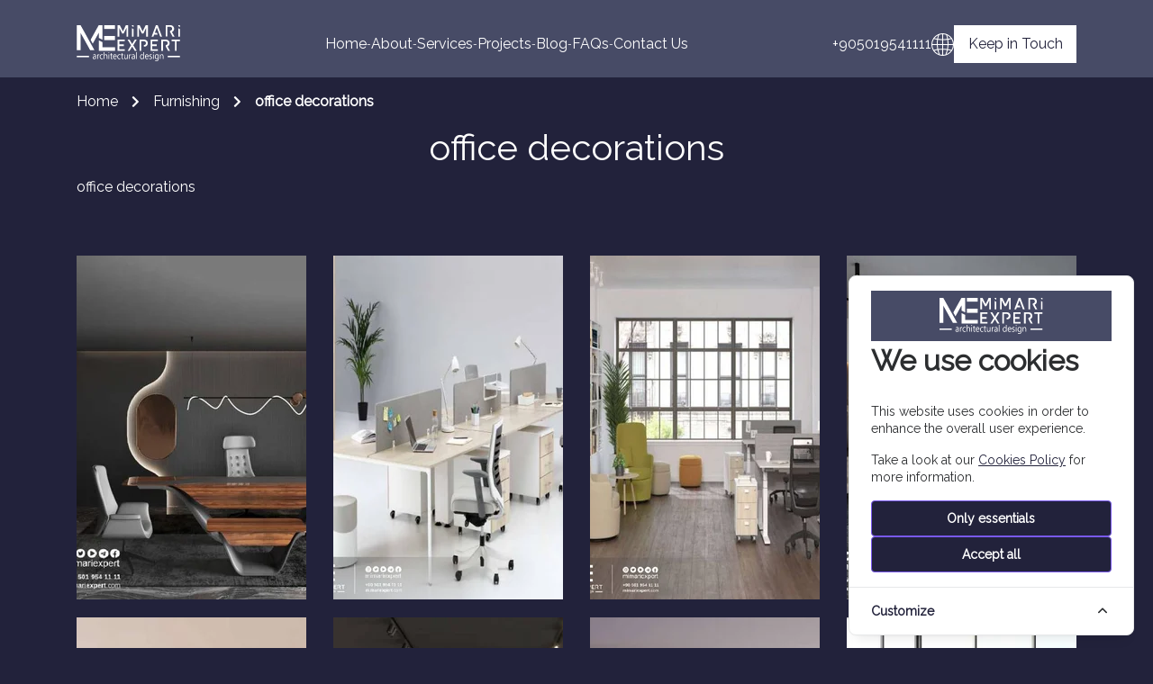

--- FILE ---
content_type: text/html; charset=UTF-8
request_url: https://www.mimariexpert.com/services/furnishing/office-decorations
body_size: 17275
content:
<!DOCTYPE html>
<html lang="en">

<head>
    <meta charset="utf-8">
    <meta name="viewport" content="width=device-width, initial-scale=1">
    <meta name="robots" content="index, follow">
    <meta name="csrf-token" content="4FkkjwCqLNgP1P22dK1OKGDwcZJVc8GgrGvyKVn3">
    <meta name="theme-color" content="#22223b">
    <meta name='language' content='Arabic, English'/>
    <meta name='author' content="Mimari Expert"/>
    <meta name='audience' content='all'/>
    <link rel="canonical" href="https://www.mimariexpert.com/services/furnishing/office-decorations"/>
    <link rel="apple-touch-icon" href="/dist/images/fav-icon.png">
    <link rel="manifest" href="/manifest.json">


    

                        <link rel="alternate" type="application/rss+xml"
                  title="Mimari Expert - pages"
                  href="https://www.mimariexpert.com/rss/pages"/>
                    <link rel="alternate" type="application/rss+xml"
                  title="Mimari Expert - Projects"
                  href="https://www.mimariexpert.com/rss/projects"/>
                    <link rel="alternate" type="application/rss+xml"
                  title="Mimari Expert - Our Services"
                  href="https://www.mimariexpert.com/rss/services"/>
            

        <meta name="description" content="office decorations" />
    <meta name="keywords" content="office decorations" />
    <meta name="twitter:card" content="summary_large_image" />
    <meta name="twitter:site" content="@Mimari_Expert" />
    <meta name="twitter:creator" content="@Mimari_Expert" />
    <meta name="twitter:title" content="office decorations" />
    <meta name="twitter:description" content="office decorations" />
    <meta name="twitter:image" content="https://www.imtilakgroup.com/cdn-cgi/image/format=auto,fit=contain,width=1200,height=630/https://www.mimariexpert.com/storage/furnishes/33a6fd30b4d2a757c9cafdd57dab2655VZ8_488A7p.png" />
    <meta property="og:type" content="article" />
    <meta property="og:title" content="office decorations" />
    <meta property="og:url" content="https://www.mimariexpert.com/services/furnishing/office-decorations" />
    <meta property="og:site_name" content="Mimari Expert" />
    <meta property="og:image" content="https://www.imtilakgroup.com/cdn-cgi/image/format=auto,fit=contain,width=1200,height=630/https://www.mimariexpert.com/storage/furnishes/33a6fd30b4d2a757c9cafdd57dab2655VZ8_488A7p.png" />
    <meta property="og:image:alt" content="office decorations" />
    <meta property="og:description" content="office decorations" />
                        <meta property="og:locale" content="en_GB" />
                                <meta property="og:locale:alternate" content="tr_TR" />
                                <meta property="og:locale:alternate" content="ar_AE" />
                <meta property="article:published_time" content="2023-05-17T11:30:56+03:00" />
    <meta property="article:modified_time" content="2023-05-17T11:32:55+03:00" />
    <link rel="icon" type="image/x-icon" href="/dist/images/fav-icon.png">

    <title>Mimari Expert | office decorations</title>

    <link rel="preload" href="https://cdnjs.cloudflare.com/ajax/libs/toastr.js/latest/toastr.min.css" as="style"
          onload="this.onload=null;this.rel='stylesheet'"/>
    <link rel="preconnect" href="https://fonts.gstatic.com">
    <link href="https://fonts.googleapis.com/css2?family=Raleway&display=swap" rel="preload" as="style"
          onload="this.onload=null;this.rel='stylesheet'"/>
    <link rel="preload" href="https://cdn.jsdelivr.net/gh/fancyapps/fancybox@3.5.7/dist/jquery.fancybox.min.css"
          preload as="style" onload="this.onload=null;this.rel='stylesheet'"/>
    <link rel="preload" href="https://cdnjs.cloudflare.com/ajax/libs/OwlCarousel2/2.3.4/assets/owl.carousel.min.css"
          as="style" onload="this.onload=null;this.rel='stylesheet'"/>
    <link rel="stylesheet"
          href="https://cdnjs.cloudflare.com/ajax/libs/OwlCarousel2/2.3.4/assets/owl.theme.default.min.css">
    <link rel="preload" href="https://cdnjs.cloudflare.com/ajax/libs/font-awesome/5.9.0/css/all.min.css" as="style"
          onload="this.onload=null;this.rel='stylesheet'">
    
    <link rel="preload" href="//cdnjs.cloudflare.com/ajax/libs/intl-tel-input/12.0.0/css/intlTelInput.css"
          as="style" onload="this.onload=null;this.rel='stylesheet'">
    <noscript>
        <link rel="stylesheet" href="//cdnjs.cloudflare.com/ajax/libs/intl-tel-input/12.0.0/css/intlTelInput.css">
    </noscript>

            <link rel="stylesheet" href="https://stackpath.bootstrapcdn.com/bootstrap/4.3.1/css/bootstrap.min.css">
    
    <link rel="stylesheet" href="https://www.mimariexpert.com/dist/css/style.min.css?v=1766750996">

    

        <link rel="stylesheet" href="https://www.mimariexpert.com/dist/css/pages/furnishing-single-page.min.css?v=1698737719">

    
    <!-- Google Tag Manager -->

    <!-- End Google Tag Manager -->
    <script data-schema="Organization" type="application/ld+json">{"@context":"http://schema.org", "@type":"Corporation", "name":"Mimari Expert","url":"https://www.mimariexpert.com","logo": "https://www.mimariexpert.com/assets/img/logo.png","contactPoint":[{ "@type": "ContactPoint", "telephone": "+90-552-000-6000", "contactType": "Customer service","email":"info@mimariexpert.com"}],"address": { "@type": "PostalAddress","streetAddress": "Başakşehir.Mall of lstanbul Office Block. Floor.2 No.8 Istanbul,Turkey", "addressLocality": "Istanbul","postalCode": "34490","addressCountry": "Turkey"},"sameAs":["https://www.facebook.com/mimariglobal", "https://www.youtube.com/@MimariExperten", "https://www.instagram.com/mimari.expert/ ", "https://twitter.com/mimariexpert"]}</script>
        <script data-schema="NewsArticle" type="application/ld+json">
        {"@context":"https://schema.org","@type":"NewsArticle","mainEntityOfPage":{"@type":"WebPage","@id":"https://www.mimariexpert.com/services/furnishing/office-decorations"},"headline":"office decorations","url":"https://www.mimariexpert.com/services/furnishing/office-decorations","image":{"@type":"ImageObject","url":"https://www.mimariexpert.com/storage/furnishes/33a6fd30b4d2a757c9cafdd57dab2655VZ8_488A7p.png","height":360,"width":640},"datePublished":"2023-05-17T11:30:56+03:00","dateModified":"2023-05-17T11:32:55+03:00","articleBody":"office decorations","author":{"@type":"Person","name":"Mimari Expert"},"publisher":{"@type":"Organization","name":"Mimari Expert","logo":{"@type":"ImageObject","url":"https://www.mimariexpert.com/assets/img/logo.png","width":60,"height":60}},"description":"office decorations"}
    </script>
    <script type="application/ld+json">
        {"@context":"https://schema.org","@type":"BreadcrumbList","itemListElement":[{"@type":"ListItem","position":1,"name":"Home","item":"https://www.mimariexpert.com/"},{"@type":"ListItem","position":2,"name":"office decorations","item":"https://www.mimariexpert.com/services/furnishing/office-decorations"}]}
    </script>
    <!-- Cookie Consent --><script src="https://www.mimariexpert.com/cookie-consent/script?id=335bd717ea5eadbfaec7b0f043b6701b" defer></script></head>

<body
    class="furnishing-page ltr english">
<!-- Google Tag Manager (noscript) -->
<noscript>
    <iframe src="https://www.googletagmanager.com/ns.html?id=GTM-55R4FJB" height="0" width="0"
            style="display:none;visibility:hidden"></iframe>
</noscript>
<!-- End Google Tag Manager (noscript) -->


<noscript>
    <div style="position:fixed; top:0px; left:0px; z-index:999999999999999; height:100%; width:100%; background-color:#FFFFFF;">
        <div style="background-color:#37474F; padding: 20px;margin-top: 60px;color:#FFF;text-align:center;">
            <p>trans.no_script.java_script_not_work</p>
            <br>
            trans.no_script.msg
            <br>
            trans.no_script.or_do
            <strong> trans.no_script.update </strong> trans.no_script.by_these_browsers
            <a href="https://www.mozilla.org/en-US/firefox/new/" target="_blank" rel="nofollow" title="Mozilla Firefox" style="    color: #FFF;
    text-decoration: underline;">Firefox</a>,
            <a href="https://www.apple.com/safari/" target="_blank" rel="nofollow" title="Safari" style="    color: #FFF;
    text-decoration: underline;">Safari</a>,
            <a href="https://www.opera.com/" target="_blank" rel="nofollow" title="Opera Web Browser" style="    color: #FFF;
    text-decoration: underline;">Opera</a>,
            <a href="https://www.google.com/chrome/" target="_blank" rel="nofollow" title="Google Chrome" style="    color: #FFF;
    text-decoration: underline;">Chrome</a>
            trans.no_script.or_new_version
            <a href="https://www.microsoft.com/en-us/edge" target="_blank"
               rel="nofollow" title="Microsoft Edge" style="    color: #FFF;
    text-decoration: underline;">Microsoft Edge</a>.
        </div>
    </div>
</noscript>

<!-- new site header -->

<header>
    <nav class="site-header d-none d-lg-block"
        dir="ltr">
        <div class="container site-header-wrapper">
            <a href="https://www.mimariexpert.com/" class="logo">
                <img class=" lazyload blur-up" width="115px" height="40px"
                    src="https://www.imtilakgroup.com/cdn-cgi/image/fit=contain,blur=50,quality=10/https://www.mimariexpert.com/assets/img/logo.svg"
                    data-src="https://www.imtilakgroup.com/cdn-cgi/image/fit=contain,width=115/https://www.mimariexpert.com/assets/img/logo.svg"
                    alt="MimariExpert Logo">
            </a>
            <ul class="pages-list">
                
                
                                    
                                                                                                        <li class="navItem ">
                                    <a class="navLink" href="https://www.mimariexpert.com/">
                                        Home
                                    </a>
                                </li>
                                                                                                                                                            <li class="navItem ">
                                    <a class="navLink" href="https://www.mimariexpert.com/about-us">
                                        About
                                    </a>
                                </li>
                                                                                                                            <li class="navItem dropdown">
                                                                    <a class="navLink" href="https://www.mimariexpert.com/services" id="navbarDropdownMenuLink"
                                        role="button" data-toggle="dropdown" aria-haspopup="true"
                                        aria-expanded="false">
                                        Services
                                    </a>
                                                                <div class="dropdown-menu" aria-labelledby="navbarDropdownMenuLink">
                                                                                                                        <a class="dropdownItem" href="https://www.mimariexpert.com/services/decoration-and-finishes">
                                                Decoration and finishes
                                            </a>
                                                                                                                                                                <a class="dropdownItem" href="https://www.mimariexpert.com/services/design">
                                                Design
                                            </a>
                                                                                                                                                                <a class="dropdownItem" href="https://www.mimariexpert.com/services/implementation-and-supervision">
                                                Implementation and supervision
                                            </a>
                                                                                                                                                                <a class="dropdownItem" href="https://www.mimariexpert.com/services/furnishing">
                                                Furnishing
                                            </a>
                                                                                                                                                                <a class="dropdownItem" href="https://www.mimariexpert.com/services/consulting">
                                                Consulting
                                            </a>
                                                                                                            </div>
                            </li>
                                                                                                                                <li class="navItem ">
                                    <a class="navLink" href="https://www.mimariexpert.com/projects">
                                        Projects
                                    </a>
                                </li>
                                                                                                                                                            <li class="navItem ">
                                    <a class="navLink" href="https://www.mimariexpert.com/blog">
                                        Blog
                                    </a>
                                </li>
                                                                                                                                                            <li class="navItem ">
                                    <a class="navLink" href="https://www.mimariexpert.com/faqs">
                                        FAQs
                                    </a>
                                </li>
                                                                                                                                                            <li class="navItem ">
                                    <a class="navLink" href="https://www.mimariexpert.com/contact-us">
                                        Contact Us
                                    </a>
                                </li>
                                                                                                    </ul>
            <div class="actions">
                <a class="phoneNum" href="tel:+905019541111">
                    +905019541111
                </a>
                <!-- lang dropdown -->
                                <div class="navItem langDropdown dropdown">
                                            <a class="navLink" id="navbarDropdownMenuLink" role="button" data-toggle="dropdown"
                            aria-haspopup="true" aria-expanded="false">
                            <i class="icon globe"></i>
                        </a>
                                        <div class="dropdown-menu" aria-labelledby="navbarDropdownMenuLink">
                                                                                                                                        <a  rel="alternate" hreflang="tr"
                                    href="https://www.mimariexpert.com/tr/services/furnishing/office-decorations">TR</a>
                                                                                                                <a  rel="alternate" hreflang="ar"
                                    href="https://www.mimariexpert.com/ar/services/furnishing/office-decorations">AR</a>
                                                                        </div>
                </div>
                                <!-- / lang dropdown -->
                <!-- Get In Touch -->
                <a class="modal-open" href="#" data-toggle="modal" data-target="#contactModal">
                    <span>
                        Keep in Touch
                    </span>
                </a>
                <!-- /Get In Touch -->
            </div>
        </div>
    </nav>
    <nav class="mobile-site-header d-flex d-lg-none">
        <div class="top-bar">
            <a href="https://www.mimariexpert.com/" class="logo">
                <img width="100px" height="30px" class="lazyload blur-up"
                    data-src="https://www.mimariexpert.com/../dist/images/mobile-logo.svg?v=1" alt="Mimari Expert"
                    title="Mimari Expert">
            </a>
            <button class="btn p-0 shadow-none toggler">
                <img class="open-nav-icon-2" width="30px" height="30px"
                    src="https://www.mimariexpert.com/../../dist/images/open-nav-bar-icon.svg?v=1"
                    data-openimage="https://www.mimariexpert.com/../../dist/images/open-nav-bar-icon.svg?v=1"
                    data-closeimage="https://www.mimariexpert.com/../../dist/images/close-nav-bar-icon.svg?v=1"
                    alt="Open Nav Icon">
            </button>
        </div>

        <div class="mobileMenu">
            <div class="langNav">
                                                                                                <a
                            href="https://www.mimariexpert.com/tr/services/furnishing/office-decorations">TR</a>
                                                                                <a
                            href="https://www.mimariexpert.com/ar/services/furnishing/office-decorations">AR</a>
                                                </div>
            <ul class="pages-list">
                
                
                                    
                                                                                                        <li class="navItem ">
                                    <a class="navLink" href="https://www.mimariexpert.com/">
                                        Home
                                    </a>
                                </li>
                                                                                                                                                            <li class="navItem ">
                                    <a class="navLink" href="https://www.mimariexpert.com/about-us">
                                        About
                                    </a>
                                </li>
                                                                                                                            <li class="navItem dropdown">
                                                                    <img width="15px" height="15px" class="icon"
                                        src="https://www.mimariexpert.com/../../dist/images/close-nav-bar-icon-white.svg?v=1"
                                        alt="Icon">
                                    <a class="navLink" href="https://www.mimariexpert.com/services" id="navbarDropdownMenuLink"
                                        role="button" data-toggle="dropdown" aria-haspopup="true"
                                        aria-expanded="false">
                                        Services
                                    </a>
                                                                <div class="dropdown-menu" aria-labelledby="navbarDropdownMenuLink">
                                                                                                                        <a class="dropdownItem" href="https://www.mimariexpert.com/services/decoration-and-finishes">
                                                Decoration and finishes
                                            </a>
                                                                                                                                                                <a class="dropdownItem" href="https://www.mimariexpert.com/services/design">
                                                Design
                                            </a>
                                                                                                                                                                <a class="dropdownItem" href="https://www.mimariexpert.com/services/implementation-and-supervision">
                                                Implementation and supervision
                                            </a>
                                                                                                                                                                <a class="dropdownItem" href="https://www.mimariexpert.com/services/furnishing">
                                                Furnishing
                                            </a>
                                                                                                                                                                <a class="dropdownItem" href="https://www.mimariexpert.com/services/consulting">
                                                Consulting
                                            </a>
                                                                                                            </div>
                            </li>
                                                                                                                                <li class="navItem ">
                                    <a class="navLink" href="https://www.mimariexpert.com/projects">
                                        Projects
                                    </a>
                                </li>
                                                                                                                                                            <li class="navItem ">
                                    <a class="navLink" href="https://www.mimariexpert.com/blog">
                                        Blog
                                    </a>
                                </li>
                                                                                                                                                            <li class="navItem ">
                                    <a class="navLink" href="https://www.mimariexpert.com/faqs">
                                        FAQs
                                    </a>
                                </li>
                                                                                                                                                            <li class="navItem ">
                                    <a class="navLink" href="https://www.mimariexpert.com/contact-us">
                                        Contact Us
                                    </a>
                                </li>
                                                                                                    </ul>
            <div class="actions d-flex flex-column">
                <!-- Contact Info -->
                <div class="d-flex flex-column header-contact-info">
                    <div class="d-flex align-item-center email">
                        <img src="https://www.mimariexpert.com/../dist/images/email.svg?v=1" alt="email icon"> <a href="/cdn-cgi/l/email-protection#650c0b030a25080c0804170c001d150017114b060a08"><span class="__cf_email__" data-cfemail="472e292128072a2e2a26352e223f372235336924282a">[email&#160;protected]</span></a>
                    </div>
                    <div class="d-flex align-item-center phone-number mt-3">
                        <img src="https://www.mimariexpert.com/../dist/images/phone.svg?v=1" alt="phone icon"> <a
                            href="tel:+905019541111">+905019541111</a>
                    </div>
                </div>
                <!-- /Contact Info -->
                <div class="header-social-media d-flex">
                                <div class="social-media-box">
                <a href="https://www.youtube.com/@MimariExperten" class="" target="_blank"
                aria-label="trans.footer.go_to_social"
                rel="noreferrer">
                    <i class="fab fa-youtube"></i>
                </a>
            </div>
                                        <div class="social-media-box">
                <a href="https://www.facebook.com/mimariglobal" class="" target="_blank"
                aria-label="trans.footer.go_to_social"
                rel="noreferrer">
                    <i class="fab fa-facebook"></i>
                </a>
            </div>
                                                            <div class="social-media-box">
                <a href="https://twitter.com/mimariexpert" class="" target="_blank"
                aria-label="trans.footer.go_to_social"
                rel="noreferrer">
                    <i class="fab fa-twitter"></i>
                </a>
            </div>
                                        <div class="social-media-box">
                <a href="https://www.instagram.com/mimari.expert/" class="" target="_blank"
                aria-label="trans.footer.go_to_social"
                rel="noreferrer">
                    <i class="fab fa-instagram"></i>
                </a>
            </div>
                                                            <div class="social-media-box">
                <a href="https://www.linkedin.com/company/mimariexpert/" class="" target="_blank"
                aria-label="trans.footer.go_to_social"
                rel="noreferrer">
                    <i class="fab fa-linkedin"></i>
                </a>
            </div>
                                        <div class="social-media-box">
                <a href="https://api.whatsapp.com/send/?phone=905019541111" class="" target="_blank"
                aria-label="trans.footer.go_to_social"
                rel="noreferrer">
                    <i class="fab fa-whatsapp"></i>
                </a>
            </div>
                                        <div class="social-media-box">
                <a href="https://www.behance.net/mimariexpert" class="" target="_blank"
                aria-label="trans.footer.go_to_social"
                rel="noreferrer">
                    <i class="fab fa-behance"></i>
                </a>
            </div>
                                        <div class="social-media-box">
                <a href="https://tr.pinterest.com/mimariexperten/" class="" target="_blank"
                aria-label="trans.footer.go_to_social"
                rel="noreferrer">
                    <i class="fab fa-pinterest"></i>
                </a>
            </div>
                                        <div class="social-media-box">
                <a href="https://www.tiktok.com/@mimariexperten" class="" target="_blank"
                aria-label="trans.footer.go_to_social"
                rel="noreferrer">
                    <i class="fab fa-tiktok"></i>
                </a>
            </div>
                </div>
            </div>
        </div>
    </nav>
</header>

<!-- / new site header -->

<main class="page-wrapper">
        <div class="page-content">
        
    <!-- header -->
    <nav class="breadcrumb-container container" aria-label="breadcrumb">
    <ol class="breadcrumb">
        <li class="breadcrumb-item">
            <a href="https://www.mimariexpert.com/">
                Home
            </a>
        </li>
                    <li class="breadcrumb-item">
                <a href="https://www.mimariexpert.com/services/furnishing">
                    Furnishing
                </a>
            </li>
                        <li class="breadcrumb-item active" aria-current="page">
            office decorations
        </li>
    </ol>
</nav>    <!-- / header -->

    <section class="header-section">
        <div class="our-goal-section container">
            <h1 class="title">office decorations</h1>
            <div class="our-goal-contents d-flex flex-wrap justify-content-between text-sm-center text-lg-left">
                <div class="goal ">
                    <p>
                        office decorations
                    </p>
                </div>
            </div>
        </div>
    </section>
            <!-- projects cards -->
        <section class="projects-main-section">
            <div class="projects container my-5">
                <div class="furnished-projects-gallery ">
                                            <div class="row projects-container">
                            <!-- page images -->
                                                            <div class="project-card col-md-4 col-lg-3 col-6 ">
                                    <a href="https://www.imtilakgroup.com/cdn-cgi/image/format=auto,fit=cover,width=1900/https://www.mimariexpert.com/storage/furnishes/33a6fd30b4d2a757c9cafdd57dab2655PuN_271igj.jpg"
                                        data-fancybox='group' class='single-project-fancybox'>
                                        <div class="project-card-img">
                                            <picture>
                                                <!-- disctop -->
                                                <source
                                                    srcset="https://www.imtilakgroup.com/cdn-cgi/image/format=auto,fit=cover,width=265,height=382/https://www.mimariexpert.com/storage/furnishes/33a6fd30b4d2a757c9cafdd57dab2655PuN_271igj.jpg"
                                                    media="(min-width: 992px)">
                                                <!-- mobile -->
                                                <source
                                                    srcset="https://www.imtilakgroup.com/cdn-cgi/image/format=auto,fit=cover,width=168,height=225/https://www.mimariexpert.com/storage/furnishes/33a6fd30b4d2a757c9cafdd57dab2655PuN_271igj.jpg"
                                                    media="(max-width: 991px)">
                                                <img class="lazyload blur-up"
                                                    src="https://www.imtilakgroup.com/cdn-cgi/image/format=auto,fit=contain,blur=50,quality=10/https://www.mimariexpert.com/storage/furnishes/33a6fd30b4d2a757c9cafdd57dab2655PuN_271igj.jpg"
                                                    alt="office decorations" title="office decorations">
                                            </picture>
                                        </div>
                                    </a>
                                </div>
                                                            <div class="project-card col-md-4 col-lg-3 col-6 ">
                                    <a href="https://www.imtilakgroup.com/cdn-cgi/image/format=auto,fit=cover,width=1900/https://www.mimariexpert.com/storage/furnishes/33a6fd30b4d2a757c9cafdd57dab2655B3x_453Muo.jpg"
                                        data-fancybox='group' class='single-project-fancybox'>
                                        <div class="project-card-img">
                                            <picture>
                                                <!-- disctop -->
                                                <source
                                                    srcset="https://www.imtilakgroup.com/cdn-cgi/image/format=auto,fit=cover,width=265,height=382/https://www.mimariexpert.com/storage/furnishes/33a6fd30b4d2a757c9cafdd57dab2655B3x_453Muo.jpg"
                                                    media="(min-width: 992px)">
                                                <!-- mobile -->
                                                <source
                                                    srcset="https://www.imtilakgroup.com/cdn-cgi/image/format=auto,fit=cover,width=168,height=225/https://www.mimariexpert.com/storage/furnishes/33a6fd30b4d2a757c9cafdd57dab2655B3x_453Muo.jpg"
                                                    media="(max-width: 991px)">
                                                <img class="lazyload blur-up"
                                                    src="https://www.imtilakgroup.com/cdn-cgi/image/format=auto,fit=contain,blur=50,quality=10/https://www.mimariexpert.com/storage/furnishes/33a6fd30b4d2a757c9cafdd57dab2655B3x_453Muo.jpg"
                                                    alt="office decorations" title="office decorations">
                                            </picture>
                                        </div>
                                    </a>
                                </div>
                                                            <div class="project-card col-md-4 col-lg-3 col-6 ">
                                    <a href="https://www.imtilakgroup.com/cdn-cgi/image/format=auto,fit=cover,width=1900/https://www.mimariexpert.com/storage/furnishes/33a6fd30b4d2a757c9cafdd57dab2655CSV_762E8E.jpg"
                                        data-fancybox='group' class='single-project-fancybox'>
                                        <div class="project-card-img">
                                            <picture>
                                                <!-- disctop -->
                                                <source
                                                    srcset="https://www.imtilakgroup.com/cdn-cgi/image/format=auto,fit=cover,width=265,height=382/https://www.mimariexpert.com/storage/furnishes/33a6fd30b4d2a757c9cafdd57dab2655CSV_762E8E.jpg"
                                                    media="(min-width: 992px)">
                                                <!-- mobile -->
                                                <source
                                                    srcset="https://www.imtilakgroup.com/cdn-cgi/image/format=auto,fit=cover,width=168,height=225/https://www.mimariexpert.com/storage/furnishes/33a6fd30b4d2a757c9cafdd57dab2655CSV_762E8E.jpg"
                                                    media="(max-width: 991px)">
                                                <img class="lazyload blur-up"
                                                    src="https://www.imtilakgroup.com/cdn-cgi/image/format=auto,fit=contain,blur=50,quality=10/https://www.mimariexpert.com/storage/furnishes/33a6fd30b4d2a757c9cafdd57dab2655CSV_762E8E.jpg"
                                                    alt="office decorations" title="office decorations">
                                            </picture>
                                        </div>
                                    </a>
                                </div>
                                                            <div class="project-card col-md-4 col-lg-3 col-6 ">
                                    <a href="https://www.imtilakgroup.com/cdn-cgi/image/format=auto,fit=cover,width=1900/https://www.mimariexpert.com/storage/furnishes/33a6fd30b4d2a757c9cafdd57dab26559th_394NRf.jpg"
                                        data-fancybox='group' class='single-project-fancybox'>
                                        <div class="project-card-img">
                                            <picture>
                                                <!-- disctop -->
                                                <source
                                                    srcset="https://www.imtilakgroup.com/cdn-cgi/image/format=auto,fit=cover,width=265,height=382/https://www.mimariexpert.com/storage/furnishes/33a6fd30b4d2a757c9cafdd57dab26559th_394NRf.jpg"
                                                    media="(min-width: 992px)">
                                                <!-- mobile -->
                                                <source
                                                    srcset="https://www.imtilakgroup.com/cdn-cgi/image/format=auto,fit=cover,width=168,height=225/https://www.mimariexpert.com/storage/furnishes/33a6fd30b4d2a757c9cafdd57dab26559th_394NRf.jpg"
                                                    media="(max-width: 991px)">
                                                <img class="lazyload blur-up"
                                                    src="https://www.imtilakgroup.com/cdn-cgi/image/format=auto,fit=contain,blur=50,quality=10/https://www.mimariexpert.com/storage/furnishes/33a6fd30b4d2a757c9cafdd57dab26559th_394NRf.jpg"
                                                    alt="office decorations" title="office decorations">
                                            </picture>
                                        </div>
                                    </a>
                                </div>
                                                            <div class="project-card col-md-4 col-lg-3 col-6 ">
                                    <a href="https://www.imtilakgroup.com/cdn-cgi/image/format=auto,fit=cover,width=1900/https://www.mimariexpert.com/storage/furnishes/33a6fd30b4d2a757c9cafdd57dab2655JxM_649oqE.jpg"
                                        data-fancybox='group' class='single-project-fancybox'>
                                        <div class="project-card-img">
                                            <picture>
                                                <!-- disctop -->
                                                <source
                                                    srcset="https://www.imtilakgroup.com/cdn-cgi/image/format=auto,fit=cover,width=265,height=382/https://www.mimariexpert.com/storage/furnishes/33a6fd30b4d2a757c9cafdd57dab2655JxM_649oqE.jpg"
                                                    media="(min-width: 992px)">
                                                <!-- mobile -->
                                                <source
                                                    srcset="https://www.imtilakgroup.com/cdn-cgi/image/format=auto,fit=cover,width=168,height=225/https://www.mimariexpert.com/storage/furnishes/33a6fd30b4d2a757c9cafdd57dab2655JxM_649oqE.jpg"
                                                    media="(max-width: 991px)">
                                                <img class="lazyload blur-up"
                                                    src="https://www.imtilakgroup.com/cdn-cgi/image/format=auto,fit=contain,blur=50,quality=10/https://www.mimariexpert.com/storage/furnishes/33a6fd30b4d2a757c9cafdd57dab2655JxM_649oqE.jpg"
                                                    alt="office decorations" title="office decorations">
                                            </picture>
                                        </div>
                                    </a>
                                </div>
                                                            <div class="project-card col-md-4 col-lg-3 col-6 ">
                                    <a href="https://www.imtilakgroup.com/cdn-cgi/image/format=auto,fit=cover,width=1900/https://www.mimariexpert.com/storage/furnishes/33a6fd30b4d2a757c9cafdd57dab26558RH_6365DV.jpg"
                                        data-fancybox='group' class='single-project-fancybox'>
                                        <div class="project-card-img">
                                            <picture>
                                                <!-- disctop -->
                                                <source
                                                    srcset="https://www.imtilakgroup.com/cdn-cgi/image/format=auto,fit=cover,width=265,height=382/https://www.mimariexpert.com/storage/furnishes/33a6fd30b4d2a757c9cafdd57dab26558RH_6365DV.jpg"
                                                    media="(min-width: 992px)">
                                                <!-- mobile -->
                                                <source
                                                    srcset="https://www.imtilakgroup.com/cdn-cgi/image/format=auto,fit=cover,width=168,height=225/https://www.mimariexpert.com/storage/furnishes/33a6fd30b4d2a757c9cafdd57dab26558RH_6365DV.jpg"
                                                    media="(max-width: 991px)">
                                                <img class="lazyload blur-up"
                                                    src="https://www.imtilakgroup.com/cdn-cgi/image/format=auto,fit=contain,blur=50,quality=10/https://www.mimariexpert.com/storage/furnishes/33a6fd30b4d2a757c9cafdd57dab26558RH_6365DV.jpg"
                                                    alt="office decorations" title="office decorations">
                                            </picture>
                                        </div>
                                    </a>
                                </div>
                                                            <div class="project-card col-md-4 col-lg-3 col-6 ">
                                    <a href="https://www.imtilakgroup.com/cdn-cgi/image/format=auto,fit=cover,width=1900/https://www.mimariexpert.com/storage/furnishes/33a6fd30b4d2a757c9cafdd57dab2655SS7_331XWB.jpg"
                                        data-fancybox='group' class='single-project-fancybox'>
                                        <div class="project-card-img">
                                            <picture>
                                                <!-- disctop -->
                                                <source
                                                    srcset="https://www.imtilakgroup.com/cdn-cgi/image/format=auto,fit=cover,width=265,height=382/https://www.mimariexpert.com/storage/furnishes/33a6fd30b4d2a757c9cafdd57dab2655SS7_331XWB.jpg"
                                                    media="(min-width: 992px)">
                                                <!-- mobile -->
                                                <source
                                                    srcset="https://www.imtilakgroup.com/cdn-cgi/image/format=auto,fit=cover,width=168,height=225/https://www.mimariexpert.com/storage/furnishes/33a6fd30b4d2a757c9cafdd57dab2655SS7_331XWB.jpg"
                                                    media="(max-width: 991px)">
                                                <img class="lazyload blur-up"
                                                    src="https://www.imtilakgroup.com/cdn-cgi/image/format=auto,fit=contain,blur=50,quality=10/https://www.mimariexpert.com/storage/furnishes/33a6fd30b4d2a757c9cafdd57dab2655SS7_331XWB.jpg"
                                                    alt="office decorations" title="office decorations">
                                            </picture>
                                        </div>
                                    </a>
                                </div>
                                                            <div class="project-card col-md-4 col-lg-3 col-6 ">
                                    <a href="https://www.imtilakgroup.com/cdn-cgi/image/format=auto,fit=cover,width=1900/https://www.mimariexpert.com/storage/furnishes/f1a19360a75dced5222b76647b28c9f7cOO_560rhx.jpg"
                                        data-fancybox='group' class='single-project-fancybox'>
                                        <div class="project-card-img">
                                            <picture>
                                                <!-- disctop -->
                                                <source
                                                    srcset="https://www.imtilakgroup.com/cdn-cgi/image/format=auto,fit=cover,width=265,height=382/https://www.mimariexpert.com/storage/furnishes/f1a19360a75dced5222b76647b28c9f7cOO_560rhx.jpg"
                                                    media="(min-width: 992px)">
                                                <!-- mobile -->
                                                <source
                                                    srcset="https://www.imtilakgroup.com/cdn-cgi/image/format=auto,fit=cover,width=168,height=225/https://www.mimariexpert.com/storage/furnishes/f1a19360a75dced5222b76647b28c9f7cOO_560rhx.jpg"
                                                    media="(max-width: 991px)">
                                                <img class="lazyload blur-up"
                                                    src="https://www.imtilakgroup.com/cdn-cgi/image/format=auto,fit=contain,blur=50,quality=10/https://www.mimariexpert.com/storage/furnishes/f1a19360a75dced5222b76647b28c9f7cOO_560rhx.jpg"
                                                    alt="office decorations" title="office decorations">
                                            </picture>
                                        </div>
                                    </a>
                                </div>
                                                            <div class="project-card col-md-4 col-lg-3 col-6 ">
                                    <a href="https://www.imtilakgroup.com/cdn-cgi/image/format=auto,fit=cover,width=1900/https://www.mimariexpert.com/storage/furnishes/f1a19360a75dced5222b76647b28c9f74mX_9534kJ.jpg"
                                        data-fancybox='group' class='single-project-fancybox'>
                                        <div class="project-card-img">
                                            <picture>
                                                <!-- disctop -->
                                                <source
                                                    srcset="https://www.imtilakgroup.com/cdn-cgi/image/format=auto,fit=cover,width=265,height=382/https://www.mimariexpert.com/storage/furnishes/f1a19360a75dced5222b76647b28c9f74mX_9534kJ.jpg"
                                                    media="(min-width: 992px)">
                                                <!-- mobile -->
                                                <source
                                                    srcset="https://www.imtilakgroup.com/cdn-cgi/image/format=auto,fit=cover,width=168,height=225/https://www.mimariexpert.com/storage/furnishes/f1a19360a75dced5222b76647b28c9f74mX_9534kJ.jpg"
                                                    media="(max-width: 991px)">
                                                <img class="lazyload blur-up"
                                                    src="https://www.imtilakgroup.com/cdn-cgi/image/format=auto,fit=contain,blur=50,quality=10/https://www.mimariexpert.com/storage/furnishes/f1a19360a75dced5222b76647b28c9f74mX_9534kJ.jpg"
                                                    alt="office decorations" title="office decorations">
                                            </picture>
                                        </div>
                                    </a>
                                </div>
                                                            <div class="project-card col-md-4 col-lg-3 col-6 ">
                                    <a href="https://www.imtilakgroup.com/cdn-cgi/image/format=auto,fit=cover,width=1900/https://www.mimariexpert.com/storage/furnishes/f1a19360a75dced5222b76647b28c9f7c4f_524rMG.jpg"
                                        data-fancybox='group' class='single-project-fancybox'>
                                        <div class="project-card-img">
                                            <picture>
                                                <!-- disctop -->
                                                <source
                                                    srcset="https://www.imtilakgroup.com/cdn-cgi/image/format=auto,fit=cover,width=265,height=382/https://www.mimariexpert.com/storage/furnishes/f1a19360a75dced5222b76647b28c9f7c4f_524rMG.jpg"
                                                    media="(min-width: 992px)">
                                                <!-- mobile -->
                                                <source
                                                    srcset="https://www.imtilakgroup.com/cdn-cgi/image/format=auto,fit=cover,width=168,height=225/https://www.mimariexpert.com/storage/furnishes/f1a19360a75dced5222b76647b28c9f7c4f_524rMG.jpg"
                                                    media="(max-width: 991px)">
                                                <img class="lazyload blur-up"
                                                    src="https://www.imtilakgroup.com/cdn-cgi/image/format=auto,fit=contain,blur=50,quality=10/https://www.mimariexpert.com/storage/furnishes/f1a19360a75dced5222b76647b28c9f7c4f_524rMG.jpg"
                                                    alt="office decorations" title="office decorations">
                                            </picture>
                                        </div>
                                    </a>
                                </div>
                                                            <div class="project-card col-md-4 col-lg-3 col-6 ">
                                    <a href="https://www.imtilakgroup.com/cdn-cgi/image/format=auto,fit=cover,width=1900/https://www.mimariexpert.com/storage/furnishes/f1a19360a75dced5222b76647b28c9f7y24_378ANN.jpg"
                                        data-fancybox='group' class='single-project-fancybox'>
                                        <div class="project-card-img">
                                            <picture>
                                                <!-- disctop -->
                                                <source
                                                    srcset="https://www.imtilakgroup.com/cdn-cgi/image/format=auto,fit=cover,width=265,height=382/https://www.mimariexpert.com/storage/furnishes/f1a19360a75dced5222b76647b28c9f7y24_378ANN.jpg"
                                                    media="(min-width: 992px)">
                                                <!-- mobile -->
                                                <source
                                                    srcset="https://www.imtilakgroup.com/cdn-cgi/image/format=auto,fit=cover,width=168,height=225/https://www.mimariexpert.com/storage/furnishes/f1a19360a75dced5222b76647b28c9f7y24_378ANN.jpg"
                                                    media="(max-width: 991px)">
                                                <img class="lazyload blur-up"
                                                    src="https://www.imtilakgroup.com/cdn-cgi/image/format=auto,fit=contain,blur=50,quality=10/https://www.mimariexpert.com/storage/furnishes/f1a19360a75dced5222b76647b28c9f7y24_378ANN.jpg"
                                                    alt="office decorations" title="office decorations">
                                            </picture>
                                        </div>
                                    </a>
                                </div>
                                                            <div class="project-card col-md-4 col-lg-3 col-6 ">
                                    <a href="https://www.imtilakgroup.com/cdn-cgi/image/format=auto,fit=cover,width=1900/https://www.mimariexpert.com/storage/furnishes/9a79ddd2467d3149ac1971337773ff796lM_822sOR.jpg"
                                        data-fancybox='group' class='single-project-fancybox'>
                                        <div class="project-card-img">
                                            <picture>
                                                <!-- disctop -->
                                                <source
                                                    srcset="https://www.imtilakgroup.com/cdn-cgi/image/format=auto,fit=cover,width=265,height=382/https://www.mimariexpert.com/storage/furnishes/9a79ddd2467d3149ac1971337773ff796lM_822sOR.jpg"
                                                    media="(min-width: 992px)">
                                                <!-- mobile -->
                                                <source
                                                    srcset="https://www.imtilakgroup.com/cdn-cgi/image/format=auto,fit=cover,width=168,height=225/https://www.mimariexpert.com/storage/furnishes/9a79ddd2467d3149ac1971337773ff796lM_822sOR.jpg"
                                                    media="(max-width: 991px)">
                                                <img class="lazyload blur-up"
                                                    src="https://www.imtilakgroup.com/cdn-cgi/image/format=auto,fit=contain,blur=50,quality=10/https://www.mimariexpert.com/storage/furnishes/9a79ddd2467d3149ac1971337773ff796lM_822sOR.jpg"
                                                    alt="office decorations" title="office decorations">
                                            </picture>
                                        </div>
                                    </a>
                                </div>
                                                            <div class="project-card col-md-4 col-lg-3 col-6 ">
                                    <a href="https://www.imtilakgroup.com/cdn-cgi/image/format=auto,fit=cover,width=1900/https://www.mimariexpert.com/storage/furnishes/9a79ddd2467d3149ac1971337773ff79JU6_621B8A.jpg"
                                        data-fancybox='group' class='single-project-fancybox'>
                                        <div class="project-card-img">
                                            <picture>
                                                <!-- disctop -->
                                                <source
                                                    srcset="https://www.imtilakgroup.com/cdn-cgi/image/format=auto,fit=cover,width=265,height=382/https://www.mimariexpert.com/storage/furnishes/9a79ddd2467d3149ac1971337773ff79JU6_621B8A.jpg"
                                                    media="(min-width: 992px)">
                                                <!-- mobile -->
                                                <source
                                                    srcset="https://www.imtilakgroup.com/cdn-cgi/image/format=auto,fit=cover,width=168,height=225/https://www.mimariexpert.com/storage/furnishes/9a79ddd2467d3149ac1971337773ff79JU6_621B8A.jpg"
                                                    media="(max-width: 991px)">
                                                <img class="lazyload blur-up"
                                                    src="https://www.imtilakgroup.com/cdn-cgi/image/format=auto,fit=contain,blur=50,quality=10/https://www.mimariexpert.com/storage/furnishes/9a79ddd2467d3149ac1971337773ff79JU6_621B8A.jpg"
                                                    alt="office decorations" title="office decorations">
                                            </picture>
                                        </div>
                                    </a>
                                </div>
                                                            <div class="project-card col-md-4 col-lg-3 col-6 ">
                                    <a href="https://www.imtilakgroup.com/cdn-cgi/image/format=auto,fit=cover,width=1900/https://www.mimariexpert.com/storage/furnishes/9a79ddd2467d3149ac1971337773ff79vya_648Yaw.jpg"
                                        data-fancybox='group' class='single-project-fancybox'>
                                        <div class="project-card-img">
                                            <picture>
                                                <!-- disctop -->
                                                <source
                                                    srcset="https://www.imtilakgroup.com/cdn-cgi/image/format=auto,fit=cover,width=265,height=382/https://www.mimariexpert.com/storage/furnishes/9a79ddd2467d3149ac1971337773ff79vya_648Yaw.jpg"
                                                    media="(min-width: 992px)">
                                                <!-- mobile -->
                                                <source
                                                    srcset="https://www.imtilakgroup.com/cdn-cgi/image/format=auto,fit=cover,width=168,height=225/https://www.mimariexpert.com/storage/furnishes/9a79ddd2467d3149ac1971337773ff79vya_648Yaw.jpg"
                                                    media="(max-width: 991px)">
                                                <img class="lazyload blur-up"
                                                    src="https://www.imtilakgroup.com/cdn-cgi/image/format=auto,fit=contain,blur=50,quality=10/https://www.mimariexpert.com/storage/furnishes/9a79ddd2467d3149ac1971337773ff79vya_648Yaw.jpg"
                                                    alt="office decorations" title="office decorations">
                                            </picture>
                                        </div>
                                    </a>
                                </div>
                                                            <div class="project-card col-md-4 col-lg-3 col-6 ">
                                    <a href="https://www.imtilakgroup.com/cdn-cgi/image/format=auto,fit=cover,width=1900/https://www.mimariexpert.com/storage/furnishes/9a79ddd2467d3149ac1971337773ff79JvC_857a7Q.jpg"
                                        data-fancybox='group' class='single-project-fancybox'>
                                        <div class="project-card-img">
                                            <picture>
                                                <!-- disctop -->
                                                <source
                                                    srcset="https://www.imtilakgroup.com/cdn-cgi/image/format=auto,fit=cover,width=265,height=382/https://www.mimariexpert.com/storage/furnishes/9a79ddd2467d3149ac1971337773ff79JvC_857a7Q.jpg"
                                                    media="(min-width: 992px)">
                                                <!-- mobile -->
                                                <source
                                                    srcset="https://www.imtilakgroup.com/cdn-cgi/image/format=auto,fit=cover,width=168,height=225/https://www.mimariexpert.com/storage/furnishes/9a79ddd2467d3149ac1971337773ff79JvC_857a7Q.jpg"
                                                    media="(max-width: 991px)">
                                                <img class="lazyload blur-up"
                                                    src="https://www.imtilakgroup.com/cdn-cgi/image/format=auto,fit=contain,blur=50,quality=10/https://www.mimariexpert.com/storage/furnishes/9a79ddd2467d3149ac1971337773ff79JvC_857a7Q.jpg"
                                                    alt="office decorations" title="office decorations">
                                            </picture>
                                        </div>
                                    </a>
                                </div>
                                                            <div class="project-card col-md-4 col-lg-3 col-6 ">
                                    <a href="https://www.imtilakgroup.com/cdn-cgi/image/format=auto,fit=cover,width=1900/https://www.mimariexpert.com/storage/furnishes/9a79ddd2467d3149ac1971337773ff79Lxs_399NOz.jpg"
                                        data-fancybox='group' class='single-project-fancybox'>
                                        <div class="project-card-img">
                                            <picture>
                                                <!-- disctop -->
                                                <source
                                                    srcset="https://www.imtilakgroup.com/cdn-cgi/image/format=auto,fit=cover,width=265,height=382/https://www.mimariexpert.com/storage/furnishes/9a79ddd2467d3149ac1971337773ff79Lxs_399NOz.jpg"
                                                    media="(min-width: 992px)">
                                                <!-- mobile -->
                                                <source
                                                    srcset="https://www.imtilakgroup.com/cdn-cgi/image/format=auto,fit=cover,width=168,height=225/https://www.mimariexpert.com/storage/furnishes/9a79ddd2467d3149ac1971337773ff79Lxs_399NOz.jpg"
                                                    media="(max-width: 991px)">
                                                <img class="lazyload blur-up"
                                                    src="https://www.imtilakgroup.com/cdn-cgi/image/format=auto,fit=contain,blur=50,quality=10/https://www.mimariexpert.com/storage/furnishes/9a79ddd2467d3149ac1971337773ff79Lxs_399NOz.jpg"
                                                    alt="office decorations" title="office decorations">
                                            </picture>
                                        </div>
                                    </a>
                                </div>
                                                            <div class="project-card col-md-4 col-lg-3 col-6 ">
                                    <a href="https://www.imtilakgroup.com/cdn-cgi/image/format=auto,fit=cover,width=1900/https://www.mimariexpert.com/storage/furnishes/9a79ddd2467d3149ac1971337773ff79L2A_249vTZ.jpg"
                                        data-fancybox='group' class='single-project-fancybox'>
                                        <div class="project-card-img">
                                            <picture>
                                                <!-- disctop -->
                                                <source
                                                    srcset="https://www.imtilakgroup.com/cdn-cgi/image/format=auto,fit=cover,width=265,height=382/https://www.mimariexpert.com/storage/furnishes/9a79ddd2467d3149ac1971337773ff79L2A_249vTZ.jpg"
                                                    media="(min-width: 992px)">
                                                <!-- mobile -->
                                                <source
                                                    srcset="https://www.imtilakgroup.com/cdn-cgi/image/format=auto,fit=cover,width=168,height=225/https://www.mimariexpert.com/storage/furnishes/9a79ddd2467d3149ac1971337773ff79L2A_249vTZ.jpg"
                                                    media="(max-width: 991px)">
                                                <img class="lazyload blur-up"
                                                    src="https://www.imtilakgroup.com/cdn-cgi/image/format=auto,fit=contain,blur=50,quality=10/https://www.mimariexpert.com/storage/furnishes/9a79ddd2467d3149ac1971337773ff79L2A_249vTZ.jpg"
                                                    alt="office decorations" title="office decorations">
                                            </picture>
                                        </div>
                                    </a>
                                </div>
                                                            <div class="project-card col-md-4 col-lg-3 col-6 ">
                                    <a href="https://www.imtilakgroup.com/cdn-cgi/image/format=auto,fit=cover,width=1900/https://www.mimariexpert.com/storage/furnishes/9a79ddd2467d3149ac1971337773ff79oXW_481PZl.jpg"
                                        data-fancybox='group' class='single-project-fancybox'>
                                        <div class="project-card-img">
                                            <picture>
                                                <!-- disctop -->
                                                <source
                                                    srcset="https://www.imtilakgroup.com/cdn-cgi/image/format=auto,fit=cover,width=265,height=382/https://www.mimariexpert.com/storage/furnishes/9a79ddd2467d3149ac1971337773ff79oXW_481PZl.jpg"
                                                    media="(min-width: 992px)">
                                                <!-- mobile -->
                                                <source
                                                    srcset="https://www.imtilakgroup.com/cdn-cgi/image/format=auto,fit=cover,width=168,height=225/https://www.mimariexpert.com/storage/furnishes/9a79ddd2467d3149ac1971337773ff79oXW_481PZl.jpg"
                                                    media="(max-width: 991px)">
                                                <img class="lazyload blur-up"
                                                    src="https://www.imtilakgroup.com/cdn-cgi/image/format=auto,fit=contain,blur=50,quality=10/https://www.mimariexpert.com/storage/furnishes/9a79ddd2467d3149ac1971337773ff79oXW_481PZl.jpg"
                                                    alt="office decorations" title="office decorations">
                                            </picture>
                                        </div>
                                    </a>
                                </div>
                                                            <div class="project-card col-md-4 col-lg-3 col-6 ">
                                    <a href="https://www.imtilakgroup.com/cdn-cgi/image/format=auto,fit=cover,width=1900/https://www.mimariexpert.com/storage/furnishes/9a79ddd2467d3149ac1971337773ff79taO_890sl4.jpg"
                                        data-fancybox='group' class='single-project-fancybox'>
                                        <div class="project-card-img">
                                            <picture>
                                                <!-- disctop -->
                                                <source
                                                    srcset="https://www.imtilakgroup.com/cdn-cgi/image/format=auto,fit=cover,width=265,height=382/https://www.mimariexpert.com/storage/furnishes/9a79ddd2467d3149ac1971337773ff79taO_890sl4.jpg"
                                                    media="(min-width: 992px)">
                                                <!-- mobile -->
                                                <source
                                                    srcset="https://www.imtilakgroup.com/cdn-cgi/image/format=auto,fit=cover,width=168,height=225/https://www.mimariexpert.com/storage/furnishes/9a79ddd2467d3149ac1971337773ff79taO_890sl4.jpg"
                                                    media="(max-width: 991px)">
                                                <img class="lazyload blur-up"
                                                    src="https://www.imtilakgroup.com/cdn-cgi/image/format=auto,fit=contain,blur=50,quality=10/https://www.mimariexpert.com/storage/furnishes/9a79ddd2467d3149ac1971337773ff79taO_890sl4.jpg"
                                                    alt="office decorations" title="office decorations">
                                            </picture>
                                        </div>
                                    </a>
                                </div>
                                                            <div class="project-card col-md-4 col-lg-3 col-6 ">
                                    <a href="https://www.imtilakgroup.com/cdn-cgi/image/format=auto,fit=cover,width=1900/https://www.mimariexpert.com/storage/furnishes/9a79ddd2467d3149ac1971337773ff79tJa_422DEH.jpg"
                                        data-fancybox='group' class='single-project-fancybox'>
                                        <div class="project-card-img">
                                            <picture>
                                                <!-- disctop -->
                                                <source
                                                    srcset="https://www.imtilakgroup.com/cdn-cgi/image/format=auto,fit=cover,width=265,height=382/https://www.mimariexpert.com/storage/furnishes/9a79ddd2467d3149ac1971337773ff79tJa_422DEH.jpg"
                                                    media="(min-width: 992px)">
                                                <!-- mobile -->
                                                <source
                                                    srcset="https://www.imtilakgroup.com/cdn-cgi/image/format=auto,fit=cover,width=168,height=225/https://www.mimariexpert.com/storage/furnishes/9a79ddd2467d3149ac1971337773ff79tJa_422DEH.jpg"
                                                    media="(max-width: 991px)">
                                                <img class="lazyload blur-up"
                                                    src="https://www.imtilakgroup.com/cdn-cgi/image/format=auto,fit=contain,blur=50,quality=10/https://www.mimariexpert.com/storage/furnishes/9a79ddd2467d3149ac1971337773ff79tJa_422DEH.jpg"
                                                    alt="office decorations" title="office decorations">
                                            </picture>
                                        </div>
                                    </a>
                                </div>
                                                            <div class="project-card col-md-4 col-lg-3 col-6 ">
                                    <a href="https://www.imtilakgroup.com/cdn-cgi/image/format=auto,fit=cover,width=1900/https://www.mimariexpert.com/storage/furnishes/9a79ddd2467d3149ac1971337773ff79etL_789ICm.jpg"
                                        data-fancybox='group' class='single-project-fancybox'>
                                        <div class="project-card-img">
                                            <picture>
                                                <!-- disctop -->
                                                <source
                                                    srcset="https://www.imtilakgroup.com/cdn-cgi/image/format=auto,fit=cover,width=265,height=382/https://www.mimariexpert.com/storage/furnishes/9a79ddd2467d3149ac1971337773ff79etL_789ICm.jpg"
                                                    media="(min-width: 992px)">
                                                <!-- mobile -->
                                                <source
                                                    srcset="https://www.imtilakgroup.com/cdn-cgi/image/format=auto,fit=cover,width=168,height=225/https://www.mimariexpert.com/storage/furnishes/9a79ddd2467d3149ac1971337773ff79etL_789ICm.jpg"
                                                    media="(max-width: 991px)">
                                                <img class="lazyload blur-up"
                                                    src="https://www.imtilakgroup.com/cdn-cgi/image/format=auto,fit=contain,blur=50,quality=10/https://www.mimariexpert.com/storage/furnishes/9a79ddd2467d3149ac1971337773ff79etL_789ICm.jpg"
                                                    alt="office decorations" title="office decorations">
                                            </picture>
                                        </div>
                                    </a>
                                </div>
                                                            <div class="project-card col-md-4 col-lg-3 col-6 ">
                                    <a href="https://www.imtilakgroup.com/cdn-cgi/image/format=auto,fit=cover,width=1900/https://www.mimariexpert.com/storage/furnishes/8483b1406fe90c6ff99797a92a5042d01Zh_979fA4.jpg"
                                        data-fancybox='group' class='single-project-fancybox'>
                                        <div class="project-card-img">
                                            <picture>
                                                <!-- disctop -->
                                                <source
                                                    srcset="https://www.imtilakgroup.com/cdn-cgi/image/format=auto,fit=cover,width=265,height=382/https://www.mimariexpert.com/storage/furnishes/8483b1406fe90c6ff99797a92a5042d01Zh_979fA4.jpg"
                                                    media="(min-width: 992px)">
                                                <!-- mobile -->
                                                <source
                                                    srcset="https://www.imtilakgroup.com/cdn-cgi/image/format=auto,fit=cover,width=168,height=225/https://www.mimariexpert.com/storage/furnishes/8483b1406fe90c6ff99797a92a5042d01Zh_979fA4.jpg"
                                                    media="(max-width: 991px)">
                                                <img class="lazyload blur-up"
                                                    src="https://www.imtilakgroup.com/cdn-cgi/image/format=auto,fit=contain,blur=50,quality=10/https://www.mimariexpert.com/storage/furnishes/8483b1406fe90c6ff99797a92a5042d01Zh_979fA4.jpg"
                                                    alt="office decorations" title="office decorations">
                                            </picture>
                                        </div>
                                    </a>
                                </div>
                                                            <div class="project-card col-md-4 col-lg-3 col-6 ">
                                    <a href="https://www.imtilakgroup.com/cdn-cgi/image/format=auto,fit=cover,width=1900/https://www.mimariexpert.com/storage/furnishes/8483b1406fe90c6ff99797a92a5042d0f0i_5446ho.jpg"
                                        data-fancybox='group' class='single-project-fancybox'>
                                        <div class="project-card-img">
                                            <picture>
                                                <!-- disctop -->
                                                <source
                                                    srcset="https://www.imtilakgroup.com/cdn-cgi/image/format=auto,fit=cover,width=265,height=382/https://www.mimariexpert.com/storage/furnishes/8483b1406fe90c6ff99797a92a5042d0f0i_5446ho.jpg"
                                                    media="(min-width: 992px)">
                                                <!-- mobile -->
                                                <source
                                                    srcset="https://www.imtilakgroup.com/cdn-cgi/image/format=auto,fit=cover,width=168,height=225/https://www.mimariexpert.com/storage/furnishes/8483b1406fe90c6ff99797a92a5042d0f0i_5446ho.jpg"
                                                    media="(max-width: 991px)">
                                                <img class="lazyload blur-up"
                                                    src="https://www.imtilakgroup.com/cdn-cgi/image/format=auto,fit=contain,blur=50,quality=10/https://www.mimariexpert.com/storage/furnishes/8483b1406fe90c6ff99797a92a5042d0f0i_5446ho.jpg"
                                                    alt="office decorations" title="office decorations">
                                            </picture>
                                        </div>
                                    </a>
                                </div>
                                                            <div class="project-card col-md-4 col-lg-3 col-6 ">
                                    <a href="https://www.imtilakgroup.com/cdn-cgi/image/format=auto,fit=cover,width=1900/https://www.mimariexpert.com/storage/furnishes/8483b1406fe90c6ff99797a92a5042d01Q8_354nHJ.jpg"
                                        data-fancybox='group' class='single-project-fancybox'>
                                        <div class="project-card-img">
                                            <picture>
                                                <!-- disctop -->
                                                <source
                                                    srcset="https://www.imtilakgroup.com/cdn-cgi/image/format=auto,fit=cover,width=265,height=382/https://www.mimariexpert.com/storage/furnishes/8483b1406fe90c6ff99797a92a5042d01Q8_354nHJ.jpg"
                                                    media="(min-width: 992px)">
                                                <!-- mobile -->
                                                <source
                                                    srcset="https://www.imtilakgroup.com/cdn-cgi/image/format=auto,fit=cover,width=168,height=225/https://www.mimariexpert.com/storage/furnishes/8483b1406fe90c6ff99797a92a5042d01Q8_354nHJ.jpg"
                                                    media="(max-width: 991px)">
                                                <img class="lazyload blur-up"
                                                    src="https://www.imtilakgroup.com/cdn-cgi/image/format=auto,fit=contain,blur=50,quality=10/https://www.mimariexpert.com/storage/furnishes/8483b1406fe90c6ff99797a92a5042d01Q8_354nHJ.jpg"
                                                    alt="office decorations" title="office decorations">
                                            </picture>
                                        </div>
                                    </a>
                                </div>
                                                            <div class="project-card col-md-4 col-lg-3 col-6 ">
                                    <a href="https://www.imtilakgroup.com/cdn-cgi/image/format=auto,fit=cover,width=1900/https://www.mimariexpert.com/storage/furnishes/8483b1406fe90c6ff99797a92a5042d0yhw_492YiX.jpg"
                                        data-fancybox='group' class='single-project-fancybox'>
                                        <div class="project-card-img">
                                            <picture>
                                                <!-- disctop -->
                                                <source
                                                    srcset="https://www.imtilakgroup.com/cdn-cgi/image/format=auto,fit=cover,width=265,height=382/https://www.mimariexpert.com/storage/furnishes/8483b1406fe90c6ff99797a92a5042d0yhw_492YiX.jpg"
                                                    media="(min-width: 992px)">
                                                <!-- mobile -->
                                                <source
                                                    srcset="https://www.imtilakgroup.com/cdn-cgi/image/format=auto,fit=cover,width=168,height=225/https://www.mimariexpert.com/storage/furnishes/8483b1406fe90c6ff99797a92a5042d0yhw_492YiX.jpg"
                                                    media="(max-width: 991px)">
                                                <img class="lazyload blur-up"
                                                    src="https://www.imtilakgroup.com/cdn-cgi/image/format=auto,fit=contain,blur=50,quality=10/https://www.mimariexpert.com/storage/furnishes/8483b1406fe90c6ff99797a92a5042d0yhw_492YiX.jpg"
                                                    alt="office decorations" title="office decorations">
                                            </picture>
                                        </div>
                                    </a>
                                </div>
                                                            <div class="project-card col-md-4 col-lg-3 col-6 ">
                                    <a href="https://www.imtilakgroup.com/cdn-cgi/image/format=auto,fit=cover,width=1900/https://www.mimariexpert.com/storage/furnishes/8483b1406fe90c6ff99797a92a5042d0Wza_611cqR.jpg"
                                        data-fancybox='group' class='single-project-fancybox'>
                                        <div class="project-card-img">
                                            <picture>
                                                <!-- disctop -->
                                                <source
                                                    srcset="https://www.imtilakgroup.com/cdn-cgi/image/format=auto,fit=cover,width=265,height=382/https://www.mimariexpert.com/storage/furnishes/8483b1406fe90c6ff99797a92a5042d0Wza_611cqR.jpg"
                                                    media="(min-width: 992px)">
                                                <!-- mobile -->
                                                <source
                                                    srcset="https://www.imtilakgroup.com/cdn-cgi/image/format=auto,fit=cover,width=168,height=225/https://www.mimariexpert.com/storage/furnishes/8483b1406fe90c6ff99797a92a5042d0Wza_611cqR.jpg"
                                                    media="(max-width: 991px)">
                                                <img class="lazyload blur-up"
                                                    src="https://www.imtilakgroup.com/cdn-cgi/image/format=auto,fit=contain,blur=50,quality=10/https://www.mimariexpert.com/storage/furnishes/8483b1406fe90c6ff99797a92a5042d0Wza_611cqR.jpg"
                                                    alt="office decorations" title="office decorations">
                                            </picture>
                                        </div>
                                    </a>
                                </div>
                                                            <div class="project-card col-md-4 col-lg-3 col-6 ">
                                    <a href="https://www.imtilakgroup.com/cdn-cgi/image/format=auto,fit=cover,width=1900/https://www.mimariexpert.com/storage/furnishes/8483b1406fe90c6ff99797a92a5042d03v5_8866fI.jpg"
                                        data-fancybox='group' class='single-project-fancybox'>
                                        <div class="project-card-img">
                                            <picture>
                                                <!-- disctop -->
                                                <source
                                                    srcset="https://www.imtilakgroup.com/cdn-cgi/image/format=auto,fit=cover,width=265,height=382/https://www.mimariexpert.com/storage/furnishes/8483b1406fe90c6ff99797a92a5042d03v5_8866fI.jpg"
                                                    media="(min-width: 992px)">
                                                <!-- mobile -->
                                                <source
                                                    srcset="https://www.imtilakgroup.com/cdn-cgi/image/format=auto,fit=cover,width=168,height=225/https://www.mimariexpert.com/storage/furnishes/8483b1406fe90c6ff99797a92a5042d03v5_8866fI.jpg"
                                                    media="(max-width: 991px)">
                                                <img class="lazyload blur-up"
                                                    src="https://www.imtilakgroup.com/cdn-cgi/image/format=auto,fit=contain,blur=50,quality=10/https://www.mimariexpert.com/storage/furnishes/8483b1406fe90c6ff99797a92a5042d03v5_8866fI.jpg"
                                                    alt="office decorations" title="office decorations">
                                            </picture>
                                        </div>
                                    </a>
                                </div>
                                                            <div class="project-card col-md-4 col-lg-3 col-6 ">
                                    <a href="https://www.imtilakgroup.com/cdn-cgi/image/format=auto,fit=cover,width=1900/https://www.mimariexpert.com/storage/furnishes/8483b1406fe90c6ff99797a92a5042d0Y9x_129WKd.jpg"
                                        data-fancybox='group' class='single-project-fancybox'>
                                        <div class="project-card-img">
                                            <picture>
                                                <!-- disctop -->
                                                <source
                                                    srcset="https://www.imtilakgroup.com/cdn-cgi/image/format=auto,fit=cover,width=265,height=382/https://www.mimariexpert.com/storage/furnishes/8483b1406fe90c6ff99797a92a5042d0Y9x_129WKd.jpg"
                                                    media="(min-width: 992px)">
                                                <!-- mobile -->
                                                <source
                                                    srcset="https://www.imtilakgroup.com/cdn-cgi/image/format=auto,fit=cover,width=168,height=225/https://www.mimariexpert.com/storage/furnishes/8483b1406fe90c6ff99797a92a5042d0Y9x_129WKd.jpg"
                                                    media="(max-width: 991px)">
                                                <img class="lazyload blur-up"
                                                    src="https://www.imtilakgroup.com/cdn-cgi/image/format=auto,fit=contain,blur=50,quality=10/https://www.mimariexpert.com/storage/furnishes/8483b1406fe90c6ff99797a92a5042d0Y9x_129WKd.jpg"
                                                    alt="office decorations" title="office decorations">
                                            </picture>
                                        </div>
                                    </a>
                                </div>
                                                            <div class="project-card col-md-4 col-lg-3 col-6 ">
                                    <a href="https://www.imtilakgroup.com/cdn-cgi/image/format=auto,fit=cover,width=1900/https://www.mimariexpert.com/storage/furnishes/8483b1406fe90c6ff99797a92a5042d0ntL_912214.jpg"
                                        data-fancybox='group' class='single-project-fancybox'>
                                        <div class="project-card-img">
                                            <picture>
                                                <!-- disctop -->
                                                <source
                                                    srcset="https://www.imtilakgroup.com/cdn-cgi/image/format=auto,fit=cover,width=265,height=382/https://www.mimariexpert.com/storage/furnishes/8483b1406fe90c6ff99797a92a5042d0ntL_912214.jpg"
                                                    media="(min-width: 992px)">
                                                <!-- mobile -->
                                                <source
                                                    srcset="https://www.imtilakgroup.com/cdn-cgi/image/format=auto,fit=cover,width=168,height=225/https://www.mimariexpert.com/storage/furnishes/8483b1406fe90c6ff99797a92a5042d0ntL_912214.jpg"
                                                    media="(max-width: 991px)">
                                                <img class="lazyload blur-up"
                                                    src="https://www.imtilakgroup.com/cdn-cgi/image/format=auto,fit=contain,blur=50,quality=10/https://www.mimariexpert.com/storage/furnishes/8483b1406fe90c6ff99797a92a5042d0ntL_912214.jpg"
                                                    alt="office decorations" title="office decorations">
                                            </picture>
                                        </div>
                                    </a>
                                </div>
                                                            <div class="project-card col-md-4 col-lg-3 col-6 ">
                                    <a href="https://www.imtilakgroup.com/cdn-cgi/image/format=auto,fit=cover,width=1900/https://www.mimariexpert.com/storage/furnishes/8483b1406fe90c6ff99797a92a5042d0svc_685MO3.jpg"
                                        data-fancybox='group' class='single-project-fancybox'>
                                        <div class="project-card-img">
                                            <picture>
                                                <!-- disctop -->
                                                <source
                                                    srcset="https://www.imtilakgroup.com/cdn-cgi/image/format=auto,fit=cover,width=265,height=382/https://www.mimariexpert.com/storage/furnishes/8483b1406fe90c6ff99797a92a5042d0svc_685MO3.jpg"
                                                    media="(min-width: 992px)">
                                                <!-- mobile -->
                                                <source
                                                    srcset="https://www.imtilakgroup.com/cdn-cgi/image/format=auto,fit=cover,width=168,height=225/https://www.mimariexpert.com/storage/furnishes/8483b1406fe90c6ff99797a92a5042d0svc_685MO3.jpg"
                                                    media="(max-width: 991px)">
                                                <img class="lazyload blur-up"
                                                    src="https://www.imtilakgroup.com/cdn-cgi/image/format=auto,fit=contain,blur=50,quality=10/https://www.mimariexpert.com/storage/furnishes/8483b1406fe90c6ff99797a92a5042d0svc_685MO3.jpg"
                                                    alt="office decorations" title="office decorations">
                                            </picture>
                                        </div>
                                    </a>
                                </div>
                                                            <div class="project-card col-md-4 col-lg-3 col-6 ">
                                    <a href="https://www.imtilakgroup.com/cdn-cgi/image/format=auto,fit=cover,width=1900/https://www.mimariexpert.com/storage/furnishes/8483b1406fe90c6ff99797a92a5042d0tnM_3283Jg.jpg"
                                        data-fancybox='group' class='single-project-fancybox'>
                                        <div class="project-card-img">
                                            <picture>
                                                <!-- disctop -->
                                                <source
                                                    srcset="https://www.imtilakgroup.com/cdn-cgi/image/format=auto,fit=cover,width=265,height=382/https://www.mimariexpert.com/storage/furnishes/8483b1406fe90c6ff99797a92a5042d0tnM_3283Jg.jpg"
                                                    media="(min-width: 992px)">
                                                <!-- mobile -->
                                                <source
                                                    srcset="https://www.imtilakgroup.com/cdn-cgi/image/format=auto,fit=cover,width=168,height=225/https://www.mimariexpert.com/storage/furnishes/8483b1406fe90c6ff99797a92a5042d0tnM_3283Jg.jpg"
                                                    media="(max-width: 991px)">
                                                <img class="lazyload blur-up"
                                                    src="https://www.imtilakgroup.com/cdn-cgi/image/format=auto,fit=contain,blur=50,quality=10/https://www.mimariexpert.com/storage/furnishes/8483b1406fe90c6ff99797a92a5042d0tnM_3283Jg.jpg"
                                                    alt="office decorations" title="office decorations">
                                            </picture>
                                        </div>
                                    </a>
                                </div>
                                                            <div class="project-card col-md-4 col-lg-3 col-6 ">
                                    <a href="https://www.imtilakgroup.com/cdn-cgi/image/format=auto,fit=cover,width=1900/https://www.mimariexpert.com/storage/furnishes/8483b1406fe90c6ff99797a92a5042d0ec1_688wfU.jpg"
                                        data-fancybox='group' class='single-project-fancybox'>
                                        <div class="project-card-img">
                                            <picture>
                                                <!-- disctop -->
                                                <source
                                                    srcset="https://www.imtilakgroup.com/cdn-cgi/image/format=auto,fit=cover,width=265,height=382/https://www.mimariexpert.com/storage/furnishes/8483b1406fe90c6ff99797a92a5042d0ec1_688wfU.jpg"
                                                    media="(min-width: 992px)">
                                                <!-- mobile -->
                                                <source
                                                    srcset="https://www.imtilakgroup.com/cdn-cgi/image/format=auto,fit=cover,width=168,height=225/https://www.mimariexpert.com/storage/furnishes/8483b1406fe90c6ff99797a92a5042d0ec1_688wfU.jpg"
                                                    media="(max-width: 991px)">
                                                <img class="lazyload blur-up"
                                                    src="https://www.imtilakgroup.com/cdn-cgi/image/format=auto,fit=contain,blur=50,quality=10/https://www.mimariexpert.com/storage/furnishes/8483b1406fe90c6ff99797a92a5042d0ec1_688wfU.jpg"
                                                    alt="office decorations" title="office decorations">
                                            </picture>
                                        </div>
                                    </a>
                                </div>
                                                            <div class="project-card col-md-4 col-lg-3 col-6 ">
                                    <a href="https://www.imtilakgroup.com/cdn-cgi/image/format=auto,fit=cover,width=1900/https://www.mimariexpert.com/storage/furnishes/8483b1406fe90c6ff99797a92a5042d0lfL_906I49.jpg"
                                        data-fancybox='group' class='single-project-fancybox'>
                                        <div class="project-card-img">
                                            <picture>
                                                <!-- disctop -->
                                                <source
                                                    srcset="https://www.imtilakgroup.com/cdn-cgi/image/format=auto,fit=cover,width=265,height=382/https://www.mimariexpert.com/storage/furnishes/8483b1406fe90c6ff99797a92a5042d0lfL_906I49.jpg"
                                                    media="(min-width: 992px)">
                                                <!-- mobile -->
                                                <source
                                                    srcset="https://www.imtilakgroup.com/cdn-cgi/image/format=auto,fit=cover,width=168,height=225/https://www.mimariexpert.com/storage/furnishes/8483b1406fe90c6ff99797a92a5042d0lfL_906I49.jpg"
                                                    media="(max-width: 991px)">
                                                <img class="lazyload blur-up"
                                                    src="https://www.imtilakgroup.com/cdn-cgi/image/format=auto,fit=contain,blur=50,quality=10/https://www.mimariexpert.com/storage/furnishes/8483b1406fe90c6ff99797a92a5042d0lfL_906I49.jpg"
                                                    alt="office decorations" title="office decorations">
                                            </picture>
                                        </div>
                                    </a>
                                </div>
                                                            <div class="project-card col-md-4 col-lg-3 col-6 ">
                                    <a href="https://www.imtilakgroup.com/cdn-cgi/image/format=auto,fit=cover,width=1900/https://www.mimariexpert.com/storage/furnishes/8483b1406fe90c6ff99797a92a5042d0b5E_835qW1.jpg"
                                        data-fancybox='group' class='single-project-fancybox'>
                                        <div class="project-card-img">
                                            <picture>
                                                <!-- disctop -->
                                                <source
                                                    srcset="https://www.imtilakgroup.com/cdn-cgi/image/format=auto,fit=cover,width=265,height=382/https://www.mimariexpert.com/storage/furnishes/8483b1406fe90c6ff99797a92a5042d0b5E_835qW1.jpg"
                                                    media="(min-width: 992px)">
                                                <!-- mobile -->
                                                <source
                                                    srcset="https://www.imtilakgroup.com/cdn-cgi/image/format=auto,fit=cover,width=168,height=225/https://www.mimariexpert.com/storage/furnishes/8483b1406fe90c6ff99797a92a5042d0b5E_835qW1.jpg"
                                                    media="(max-width: 991px)">
                                                <img class="lazyload blur-up"
                                                    src="https://www.imtilakgroup.com/cdn-cgi/image/format=auto,fit=contain,blur=50,quality=10/https://www.mimariexpert.com/storage/furnishes/8483b1406fe90c6ff99797a92a5042d0b5E_835qW1.jpg"
                                                    alt="office decorations" title="office decorations">
                                            </picture>
                                        </div>
                                    </a>
                                </div>
                                                            <div class="project-card col-md-4 col-lg-3 col-6 ">
                                    <a href="https://www.imtilakgroup.com/cdn-cgi/image/format=auto,fit=cover,width=1900/https://www.mimariexpert.com/storage/furnishes/8483b1406fe90c6ff99797a92a5042d0YgE_474Z5A.jpg"
                                        data-fancybox='group' class='single-project-fancybox'>
                                        <div class="project-card-img">
                                            <picture>
                                                <!-- disctop -->
                                                <source
                                                    srcset="https://www.imtilakgroup.com/cdn-cgi/image/format=auto,fit=cover,width=265,height=382/https://www.mimariexpert.com/storage/furnishes/8483b1406fe90c6ff99797a92a5042d0YgE_474Z5A.jpg"
                                                    media="(min-width: 992px)">
                                                <!-- mobile -->
                                                <source
                                                    srcset="https://www.imtilakgroup.com/cdn-cgi/image/format=auto,fit=cover,width=168,height=225/https://www.mimariexpert.com/storage/furnishes/8483b1406fe90c6ff99797a92a5042d0YgE_474Z5A.jpg"
                                                    media="(max-width: 991px)">
                                                <img class="lazyload blur-up"
                                                    src="https://www.imtilakgroup.com/cdn-cgi/image/format=auto,fit=contain,blur=50,quality=10/https://www.mimariexpert.com/storage/furnishes/8483b1406fe90c6ff99797a92a5042d0YgE_474Z5A.jpg"
                                                    alt="office decorations" title="office decorations">
                                            </picture>
                                        </div>
                                    </a>
                                </div>
                                                            <div class="project-card col-md-4 col-lg-3 col-6 ">
                                    <a href="https://www.imtilakgroup.com/cdn-cgi/image/format=auto,fit=cover,width=1900/https://www.mimariexpert.com/storage/furnishes/8483b1406fe90c6ff99797a92a5042d0vMH_111xWJ.jpg"
                                        data-fancybox='group' class='single-project-fancybox'>
                                        <div class="project-card-img">
                                            <picture>
                                                <!-- disctop -->
                                                <source
                                                    srcset="https://www.imtilakgroup.com/cdn-cgi/image/format=auto,fit=cover,width=265,height=382/https://www.mimariexpert.com/storage/furnishes/8483b1406fe90c6ff99797a92a5042d0vMH_111xWJ.jpg"
                                                    media="(min-width: 992px)">
                                                <!-- mobile -->
                                                <source
                                                    srcset="https://www.imtilakgroup.com/cdn-cgi/image/format=auto,fit=cover,width=168,height=225/https://www.mimariexpert.com/storage/furnishes/8483b1406fe90c6ff99797a92a5042d0vMH_111xWJ.jpg"
                                                    media="(max-width: 991px)">
                                                <img class="lazyload blur-up"
                                                    src="https://www.imtilakgroup.com/cdn-cgi/image/format=auto,fit=contain,blur=50,quality=10/https://www.mimariexpert.com/storage/furnishes/8483b1406fe90c6ff99797a92a5042d0vMH_111xWJ.jpg"
                                                    alt="office decorations" title="office decorations">
                                            </picture>
                                        </div>
                                    </a>
                                </div>
                                                            <div class="project-card col-md-4 col-lg-3 col-6 ">
                                    <a href="https://www.imtilakgroup.com/cdn-cgi/image/format=auto,fit=cover,width=1900/https://www.mimariexpert.com/storage/furnishes/8483b1406fe90c6ff99797a92a5042d0gah_158Gv0.jpg"
                                        data-fancybox='group' class='single-project-fancybox'>
                                        <div class="project-card-img">
                                            <picture>
                                                <!-- disctop -->
                                                <source
                                                    srcset="https://www.imtilakgroup.com/cdn-cgi/image/format=auto,fit=cover,width=265,height=382/https://www.mimariexpert.com/storage/furnishes/8483b1406fe90c6ff99797a92a5042d0gah_158Gv0.jpg"
                                                    media="(min-width: 992px)">
                                                <!-- mobile -->
                                                <source
                                                    srcset="https://www.imtilakgroup.com/cdn-cgi/image/format=auto,fit=cover,width=168,height=225/https://www.mimariexpert.com/storage/furnishes/8483b1406fe90c6ff99797a92a5042d0gah_158Gv0.jpg"
                                                    media="(max-width: 991px)">
                                                <img class="lazyload blur-up"
                                                    src="https://www.imtilakgroup.com/cdn-cgi/image/format=auto,fit=contain,blur=50,quality=10/https://www.mimariexpert.com/storage/furnishes/8483b1406fe90c6ff99797a92a5042d0gah_158Gv0.jpg"
                                                    alt="office decorations" title="office decorations">
                                            </picture>
                                        </div>
                                    </a>
                                </div>
                                                            <div class="project-card col-md-4 col-lg-3 col-6 ">
                                    <a href="https://www.imtilakgroup.com/cdn-cgi/image/format=auto,fit=cover,width=1900/https://www.mimariexpert.com/storage/furnishes/8483b1406fe90c6ff99797a92a5042d0UO4_30169I.jpg"
                                        data-fancybox='group' class='single-project-fancybox'>
                                        <div class="project-card-img">
                                            <picture>
                                                <!-- disctop -->
                                                <source
                                                    srcset="https://www.imtilakgroup.com/cdn-cgi/image/format=auto,fit=cover,width=265,height=382/https://www.mimariexpert.com/storage/furnishes/8483b1406fe90c6ff99797a92a5042d0UO4_30169I.jpg"
                                                    media="(min-width: 992px)">
                                                <!-- mobile -->
                                                <source
                                                    srcset="https://www.imtilakgroup.com/cdn-cgi/image/format=auto,fit=cover,width=168,height=225/https://www.mimariexpert.com/storage/furnishes/8483b1406fe90c6ff99797a92a5042d0UO4_30169I.jpg"
                                                    media="(max-width: 991px)">
                                                <img class="lazyload blur-up"
                                                    src="https://www.imtilakgroup.com/cdn-cgi/image/format=auto,fit=contain,blur=50,quality=10/https://www.mimariexpert.com/storage/furnishes/8483b1406fe90c6ff99797a92a5042d0UO4_30169I.jpg"
                                                    alt="office decorations" title="office decorations">
                                            </picture>
                                        </div>
                                    </a>
                                </div>
                                                            <div class="project-card col-md-4 col-lg-3 col-6 ">
                                    <a href="https://www.imtilakgroup.com/cdn-cgi/image/format=auto,fit=cover,width=1900/https://www.mimariexpert.com/storage/furnishes/8483b1406fe90c6ff99797a92a5042d0zxP_383vnc.jpg"
                                        data-fancybox='group' class='single-project-fancybox'>
                                        <div class="project-card-img">
                                            <picture>
                                                <!-- disctop -->
                                                <source
                                                    srcset="https://www.imtilakgroup.com/cdn-cgi/image/format=auto,fit=cover,width=265,height=382/https://www.mimariexpert.com/storage/furnishes/8483b1406fe90c6ff99797a92a5042d0zxP_383vnc.jpg"
                                                    media="(min-width: 992px)">
                                                <!-- mobile -->
                                                <source
                                                    srcset="https://www.imtilakgroup.com/cdn-cgi/image/format=auto,fit=cover,width=168,height=225/https://www.mimariexpert.com/storage/furnishes/8483b1406fe90c6ff99797a92a5042d0zxP_383vnc.jpg"
                                                    media="(max-width: 991px)">
                                                <img class="lazyload blur-up"
                                                    src="https://www.imtilakgroup.com/cdn-cgi/image/format=auto,fit=contain,blur=50,quality=10/https://www.mimariexpert.com/storage/furnishes/8483b1406fe90c6ff99797a92a5042d0zxP_383vnc.jpg"
                                                    alt="office decorations" title="office decorations">
                                            </picture>
                                        </div>
                                    </a>
                                </div>
                                                            <div class="project-card col-md-4 col-lg-3 col-6 ">
                                    <a href="https://www.imtilakgroup.com/cdn-cgi/image/format=auto,fit=cover,width=1900/https://www.mimariexpert.com/storage/furnishes/8483b1406fe90c6ff99797a92a5042d0d9B_103EiC.jpg"
                                        data-fancybox='group' class='single-project-fancybox'>
                                        <div class="project-card-img">
                                            <picture>
                                                <!-- disctop -->
                                                <source
                                                    srcset="https://www.imtilakgroup.com/cdn-cgi/image/format=auto,fit=cover,width=265,height=382/https://www.mimariexpert.com/storage/furnishes/8483b1406fe90c6ff99797a92a5042d0d9B_103EiC.jpg"
                                                    media="(min-width: 992px)">
                                                <!-- mobile -->
                                                <source
                                                    srcset="https://www.imtilakgroup.com/cdn-cgi/image/format=auto,fit=cover,width=168,height=225/https://www.mimariexpert.com/storage/furnishes/8483b1406fe90c6ff99797a92a5042d0d9B_103EiC.jpg"
                                                    media="(max-width: 991px)">
                                                <img class="lazyload blur-up"
                                                    src="https://www.imtilakgroup.com/cdn-cgi/image/format=auto,fit=contain,blur=50,quality=10/https://www.mimariexpert.com/storage/furnishes/8483b1406fe90c6ff99797a92a5042d0d9B_103EiC.jpg"
                                                    alt="office decorations" title="office decorations">
                                            </picture>
                                        </div>
                                    </a>
                                </div>
                                                            <div class="project-card col-md-4 col-lg-3 col-6 ">
                                    <a href="https://www.imtilakgroup.com/cdn-cgi/image/format=auto,fit=cover,width=1900/https://www.mimariexpert.com/storage/furnishes/8483b1406fe90c6ff99797a92a5042d0ePf_979frr.jpg"
                                        data-fancybox='group' class='single-project-fancybox'>
                                        <div class="project-card-img">
                                            <picture>
                                                <!-- disctop -->
                                                <source
                                                    srcset="https://www.imtilakgroup.com/cdn-cgi/image/format=auto,fit=cover,width=265,height=382/https://www.mimariexpert.com/storage/furnishes/8483b1406fe90c6ff99797a92a5042d0ePf_979frr.jpg"
                                                    media="(min-width: 992px)">
                                                <!-- mobile -->
                                                <source
                                                    srcset="https://www.imtilakgroup.com/cdn-cgi/image/format=auto,fit=cover,width=168,height=225/https://www.mimariexpert.com/storage/furnishes/8483b1406fe90c6ff99797a92a5042d0ePf_979frr.jpg"
                                                    media="(max-width: 991px)">
                                                <img class="lazyload blur-up"
                                                    src="https://www.imtilakgroup.com/cdn-cgi/image/format=auto,fit=contain,blur=50,quality=10/https://www.mimariexpert.com/storage/furnishes/8483b1406fe90c6ff99797a92a5042d0ePf_979frr.jpg"
                                                    alt="office decorations" title="office decorations">
                                            </picture>
                                        </div>
                                    </a>
                                </div>
                                                            <div class="project-card col-md-4 col-lg-3 col-6 ">
                                    <a href="https://www.imtilakgroup.com/cdn-cgi/image/format=auto,fit=cover,width=1900/https://www.mimariexpert.com/storage/furnishes/1e09ac4793f9a985ac869e4c86a4d282tu2_261yrF.jpg"
                                        data-fancybox='group' class='single-project-fancybox'>
                                        <div class="project-card-img">
                                            <picture>
                                                <!-- disctop -->
                                                <source
                                                    srcset="https://www.imtilakgroup.com/cdn-cgi/image/format=auto,fit=cover,width=265,height=382/https://www.mimariexpert.com/storage/furnishes/1e09ac4793f9a985ac869e4c86a4d282tu2_261yrF.jpg"
                                                    media="(min-width: 992px)">
                                                <!-- mobile -->
                                                <source
                                                    srcset="https://www.imtilakgroup.com/cdn-cgi/image/format=auto,fit=cover,width=168,height=225/https://www.mimariexpert.com/storage/furnishes/1e09ac4793f9a985ac869e4c86a4d282tu2_261yrF.jpg"
                                                    media="(max-width: 991px)">
                                                <img class="lazyload blur-up"
                                                    src="https://www.imtilakgroup.com/cdn-cgi/image/format=auto,fit=contain,blur=50,quality=10/https://www.mimariexpert.com/storage/furnishes/1e09ac4793f9a985ac869e4c86a4d282tu2_261yrF.jpg"
                                                    alt="office decorations" title="office decorations">
                                            </picture>
                                        </div>
                                    </a>
                                </div>
                                                            <div class="project-card col-md-4 col-lg-3 col-6 ">
                                    <a href="https://www.imtilakgroup.com/cdn-cgi/image/format=auto,fit=cover,width=1900/https://www.mimariexpert.com/storage/furnishes/1e09ac4793f9a985ac869e4c86a4d282wSh_671sVN.jpg"
                                        data-fancybox='group' class='single-project-fancybox'>
                                        <div class="project-card-img">
                                            <picture>
                                                <!-- disctop -->
                                                <source
                                                    srcset="https://www.imtilakgroup.com/cdn-cgi/image/format=auto,fit=cover,width=265,height=382/https://www.mimariexpert.com/storage/furnishes/1e09ac4793f9a985ac869e4c86a4d282wSh_671sVN.jpg"
                                                    media="(min-width: 992px)">
                                                <!-- mobile -->
                                                <source
                                                    srcset="https://www.imtilakgroup.com/cdn-cgi/image/format=auto,fit=cover,width=168,height=225/https://www.mimariexpert.com/storage/furnishes/1e09ac4793f9a985ac869e4c86a4d282wSh_671sVN.jpg"
                                                    media="(max-width: 991px)">
                                                <img class="lazyload blur-up"
                                                    src="https://www.imtilakgroup.com/cdn-cgi/image/format=auto,fit=contain,blur=50,quality=10/https://www.mimariexpert.com/storage/furnishes/1e09ac4793f9a985ac869e4c86a4d282wSh_671sVN.jpg"
                                                    alt="office decorations" title="office decorations">
                                            </picture>
                                        </div>
                                    </a>
                                </div>
                                                            <div class="project-card col-md-4 col-lg-3 col-6 ">
                                    <a href="https://www.imtilakgroup.com/cdn-cgi/image/format=auto,fit=cover,width=1900/https://www.mimariexpert.com/storage/furnishes/1e09ac4793f9a985ac869e4c86a4d282upH_119xEF.jpg"
                                        data-fancybox='group' class='single-project-fancybox'>
                                        <div class="project-card-img">
                                            <picture>
                                                <!-- disctop -->
                                                <source
                                                    srcset="https://www.imtilakgroup.com/cdn-cgi/image/format=auto,fit=cover,width=265,height=382/https://www.mimariexpert.com/storage/furnishes/1e09ac4793f9a985ac869e4c86a4d282upH_119xEF.jpg"
                                                    media="(min-width: 992px)">
                                                <!-- mobile -->
                                                <source
                                                    srcset="https://www.imtilakgroup.com/cdn-cgi/image/format=auto,fit=cover,width=168,height=225/https://www.mimariexpert.com/storage/furnishes/1e09ac4793f9a985ac869e4c86a4d282upH_119xEF.jpg"
                                                    media="(max-width: 991px)">
                                                <img class="lazyload blur-up"
                                                    src="https://www.imtilakgroup.com/cdn-cgi/image/format=auto,fit=contain,blur=50,quality=10/https://www.mimariexpert.com/storage/furnishes/1e09ac4793f9a985ac869e4c86a4d282upH_119xEF.jpg"
                                                    alt="office decorations" title="office decorations">
                                            </picture>
                                        </div>
                                    </a>
                                </div>
                                                            <div class="project-card col-md-4 col-lg-3 col-6 ">
                                    <a href="https://www.imtilakgroup.com/cdn-cgi/image/format=auto,fit=cover,width=1900/https://www.mimariexpert.com/storage/furnishes/1e09ac4793f9a985ac869e4c86a4d2824iN_6075Az.jpg"
                                        data-fancybox='group' class='single-project-fancybox'>
                                        <div class="project-card-img">
                                            <picture>
                                                <!-- disctop -->
                                                <source
                                                    srcset="https://www.imtilakgroup.com/cdn-cgi/image/format=auto,fit=cover,width=265,height=382/https://www.mimariexpert.com/storage/furnishes/1e09ac4793f9a985ac869e4c86a4d2824iN_6075Az.jpg"
                                                    media="(min-width: 992px)">
                                                <!-- mobile -->
                                                <source
                                                    srcset="https://www.imtilakgroup.com/cdn-cgi/image/format=auto,fit=cover,width=168,height=225/https://www.mimariexpert.com/storage/furnishes/1e09ac4793f9a985ac869e4c86a4d2824iN_6075Az.jpg"
                                                    media="(max-width: 991px)">
                                                <img class="lazyload blur-up"
                                                    src="https://www.imtilakgroup.com/cdn-cgi/image/format=auto,fit=contain,blur=50,quality=10/https://www.mimariexpert.com/storage/furnishes/1e09ac4793f9a985ac869e4c86a4d2824iN_6075Az.jpg"
                                                    alt="office decorations" title="office decorations">
                                            </picture>
                                        </div>
                                    </a>
                                </div>
                                                            <div class="project-card col-md-4 col-lg-3 col-6 ">
                                    <a href="https://www.imtilakgroup.com/cdn-cgi/image/format=auto,fit=cover,width=1900/https://www.mimariexpert.com/storage/furnishes/1e09ac4793f9a985ac869e4c86a4d2826Uy_288TqR.jpg"
                                        data-fancybox='group' class='single-project-fancybox'>
                                        <div class="project-card-img">
                                            <picture>
                                                <!-- disctop -->
                                                <source
                                                    srcset="https://www.imtilakgroup.com/cdn-cgi/image/format=auto,fit=cover,width=265,height=382/https://www.mimariexpert.com/storage/furnishes/1e09ac4793f9a985ac869e4c86a4d2826Uy_288TqR.jpg"
                                                    media="(min-width: 992px)">
                                                <!-- mobile -->
                                                <source
                                                    srcset="https://www.imtilakgroup.com/cdn-cgi/image/format=auto,fit=cover,width=168,height=225/https://www.mimariexpert.com/storage/furnishes/1e09ac4793f9a985ac869e4c86a4d2826Uy_288TqR.jpg"
                                                    media="(max-width: 991px)">
                                                <img class="lazyload blur-up"
                                                    src="https://www.imtilakgroup.com/cdn-cgi/image/format=auto,fit=contain,blur=50,quality=10/https://www.mimariexpert.com/storage/furnishes/1e09ac4793f9a985ac869e4c86a4d2826Uy_288TqR.jpg"
                                                    alt="office decorations" title="office decorations">
                                            </picture>
                                        </div>
                                    </a>
                                </div>
                                                            <div class="project-card col-md-4 col-lg-3 col-6 ">
                                    <a href="https://www.imtilakgroup.com/cdn-cgi/image/format=auto,fit=cover,width=1900/https://www.mimariexpert.com/storage/furnishes/1e09ac4793f9a985ac869e4c86a4d28229J_241F5r.jpg"
                                        data-fancybox='group' class='single-project-fancybox'>
                                        <div class="project-card-img">
                                            <picture>
                                                <!-- disctop -->
                                                <source
                                                    srcset="https://www.imtilakgroup.com/cdn-cgi/image/format=auto,fit=cover,width=265,height=382/https://www.mimariexpert.com/storage/furnishes/1e09ac4793f9a985ac869e4c86a4d28229J_241F5r.jpg"
                                                    media="(min-width: 992px)">
                                                <!-- mobile -->
                                                <source
                                                    srcset="https://www.imtilakgroup.com/cdn-cgi/image/format=auto,fit=cover,width=168,height=225/https://www.mimariexpert.com/storage/furnishes/1e09ac4793f9a985ac869e4c86a4d28229J_241F5r.jpg"
                                                    media="(max-width: 991px)">
                                                <img class="lazyload blur-up"
                                                    src="https://www.imtilakgroup.com/cdn-cgi/image/format=auto,fit=contain,blur=50,quality=10/https://www.mimariexpert.com/storage/furnishes/1e09ac4793f9a985ac869e4c86a4d28229J_241F5r.jpg"
                                                    alt="office decorations" title="office decorations">
                                            </picture>
                                        </div>
                                    </a>
                                </div>
                                                            <div class="project-card col-md-4 col-lg-3 col-6 ">
                                    <a href="https://www.imtilakgroup.com/cdn-cgi/image/format=auto,fit=cover,width=1900/https://www.mimariexpert.com/storage/furnishes/1e09ac4793f9a985ac869e4c86a4d282sQB_195W89.jpg"
                                        data-fancybox='group' class='single-project-fancybox'>
                                        <div class="project-card-img">
                                            <picture>
                                                <!-- disctop -->
                                                <source
                                                    srcset="https://www.imtilakgroup.com/cdn-cgi/image/format=auto,fit=cover,width=265,height=382/https://www.mimariexpert.com/storage/furnishes/1e09ac4793f9a985ac869e4c86a4d282sQB_195W89.jpg"
                                                    media="(min-width: 992px)">
                                                <!-- mobile -->
                                                <source
                                                    srcset="https://www.imtilakgroup.com/cdn-cgi/image/format=auto,fit=cover,width=168,height=225/https://www.mimariexpert.com/storage/furnishes/1e09ac4793f9a985ac869e4c86a4d282sQB_195W89.jpg"
                                                    media="(max-width: 991px)">
                                                <img class="lazyload blur-up"
                                                    src="https://www.imtilakgroup.com/cdn-cgi/image/format=auto,fit=contain,blur=50,quality=10/https://www.mimariexpert.com/storage/furnishes/1e09ac4793f9a985ac869e4c86a4d282sQB_195W89.jpg"
                                                    alt="office decorations" title="office decorations">
                                            </picture>
                                        </div>
                                    </a>
                                </div>
                                                            <div class="project-card col-md-4 col-lg-3 col-6 ">
                                    <a href="https://www.imtilakgroup.com/cdn-cgi/image/format=auto,fit=cover,width=1900/https://www.mimariexpert.com/storage/furnishes/1e09ac4793f9a985ac869e4c86a4d282Wwp_419Zjy.jpg"
                                        data-fancybox='group' class='single-project-fancybox'>
                                        <div class="project-card-img">
                                            <picture>
                                                <!-- disctop -->
                                                <source
                                                    srcset="https://www.imtilakgroup.com/cdn-cgi/image/format=auto,fit=cover,width=265,height=382/https://www.mimariexpert.com/storage/furnishes/1e09ac4793f9a985ac869e4c86a4d282Wwp_419Zjy.jpg"
                                                    media="(min-width: 992px)">
                                                <!-- mobile -->
                                                <source
                                                    srcset="https://www.imtilakgroup.com/cdn-cgi/image/format=auto,fit=cover,width=168,height=225/https://www.mimariexpert.com/storage/furnishes/1e09ac4793f9a985ac869e4c86a4d282Wwp_419Zjy.jpg"
                                                    media="(max-width: 991px)">
                                                <img class="lazyload blur-up"
                                                    src="https://www.imtilakgroup.com/cdn-cgi/image/format=auto,fit=contain,blur=50,quality=10/https://www.mimariexpert.com/storage/furnishes/1e09ac4793f9a985ac869e4c86a4d282Wwp_419Zjy.jpg"
                                                    alt="office decorations" title="office decorations">
                                            </picture>
                                        </div>
                                    </a>
                                </div>
                                                            <div class="project-card col-md-4 col-lg-3 col-6 ">
                                    <a href="https://www.imtilakgroup.com/cdn-cgi/image/format=auto,fit=cover,width=1900/https://www.mimariexpert.com/storage/furnishes/1e09ac4793f9a985ac869e4c86a4d282x7p_9449l1.jpg"
                                        data-fancybox='group' class='single-project-fancybox'>
                                        <div class="project-card-img">
                                            <picture>
                                                <!-- disctop -->
                                                <source
                                                    srcset="https://www.imtilakgroup.com/cdn-cgi/image/format=auto,fit=cover,width=265,height=382/https://www.mimariexpert.com/storage/furnishes/1e09ac4793f9a985ac869e4c86a4d282x7p_9449l1.jpg"
                                                    media="(min-width: 992px)">
                                                <!-- mobile -->
                                                <source
                                                    srcset="https://www.imtilakgroup.com/cdn-cgi/image/format=auto,fit=cover,width=168,height=225/https://www.mimariexpert.com/storage/furnishes/1e09ac4793f9a985ac869e4c86a4d282x7p_9449l1.jpg"
                                                    media="(max-width: 991px)">
                                                <img class="lazyload blur-up"
                                                    src="https://www.imtilakgroup.com/cdn-cgi/image/format=auto,fit=contain,blur=50,quality=10/https://www.mimariexpert.com/storage/furnishes/1e09ac4793f9a985ac869e4c86a4d282x7p_9449l1.jpg"
                                                    alt="office decorations" title="office decorations">
                                            </picture>
                                        </div>
                                    </a>
                                </div>
                                                            <div class="project-card col-md-4 col-lg-3 col-6 ">
                                    <a href="https://www.imtilakgroup.com/cdn-cgi/image/format=auto,fit=cover,width=1900/https://www.mimariexpert.com/storage/furnishes/1e09ac4793f9a985ac869e4c86a4d282SRw_9884Xq.jpg"
                                        data-fancybox='group' class='single-project-fancybox'>
                                        <div class="project-card-img">
                                            <picture>
                                                <!-- disctop -->
                                                <source
                                                    srcset="https://www.imtilakgroup.com/cdn-cgi/image/format=auto,fit=cover,width=265,height=382/https://www.mimariexpert.com/storage/furnishes/1e09ac4793f9a985ac869e4c86a4d282SRw_9884Xq.jpg"
                                                    media="(min-width: 992px)">
                                                <!-- mobile -->
                                                <source
                                                    srcset="https://www.imtilakgroup.com/cdn-cgi/image/format=auto,fit=cover,width=168,height=225/https://www.mimariexpert.com/storage/furnishes/1e09ac4793f9a985ac869e4c86a4d282SRw_9884Xq.jpg"
                                                    media="(max-width: 991px)">
                                                <img class="lazyload blur-up"
                                                    src="https://www.imtilakgroup.com/cdn-cgi/image/format=auto,fit=contain,blur=50,quality=10/https://www.mimariexpert.com/storage/furnishes/1e09ac4793f9a985ac869e4c86a4d282SRw_9884Xq.jpg"
                                                    alt="office decorations" title="office decorations">
                                            </picture>
                                        </div>
                                    </a>
                                </div>
                                                            <div class="project-card col-md-4 col-lg-3 col-6 ">
                                    <a href="https://www.imtilakgroup.com/cdn-cgi/image/format=auto,fit=cover,width=1900/https://www.mimariexpert.com/storage/furnishes/1e09ac4793f9a985ac869e4c86a4d282hU3_570bJ9.jpg"
                                        data-fancybox='group' class='single-project-fancybox'>
                                        <div class="project-card-img">
                                            <picture>
                                                <!-- disctop -->
                                                <source
                                                    srcset="https://www.imtilakgroup.com/cdn-cgi/image/format=auto,fit=cover,width=265,height=382/https://www.mimariexpert.com/storage/furnishes/1e09ac4793f9a985ac869e4c86a4d282hU3_570bJ9.jpg"
                                                    media="(min-width: 992px)">
                                                <!-- mobile -->
                                                <source
                                                    srcset="https://www.imtilakgroup.com/cdn-cgi/image/format=auto,fit=cover,width=168,height=225/https://www.mimariexpert.com/storage/furnishes/1e09ac4793f9a985ac869e4c86a4d282hU3_570bJ9.jpg"
                                                    media="(max-width: 991px)">
                                                <img class="lazyload blur-up"
                                                    src="https://www.imtilakgroup.com/cdn-cgi/image/format=auto,fit=contain,blur=50,quality=10/https://www.mimariexpert.com/storage/furnishes/1e09ac4793f9a985ac869e4c86a4d282hU3_570bJ9.jpg"
                                                    alt="office decorations" title="office decorations">
                                            </picture>
                                        </div>
                                    </a>
                                </div>
                                                            <div class="project-card col-md-4 col-lg-3 col-6 ">
                                    <a href="https://www.imtilakgroup.com/cdn-cgi/image/format=auto,fit=cover,width=1900/https://www.mimariexpert.com/storage/furnishes/1e09ac4793f9a985ac869e4c86a4d282B4u_3439jq.jpg"
                                        data-fancybox='group' class='single-project-fancybox'>
                                        <div class="project-card-img">
                                            <picture>
                                                <!-- disctop -->
                                                <source
                                                    srcset="https://www.imtilakgroup.com/cdn-cgi/image/format=auto,fit=cover,width=265,height=382/https://www.mimariexpert.com/storage/furnishes/1e09ac4793f9a985ac869e4c86a4d282B4u_3439jq.jpg"
                                                    media="(min-width: 992px)">
                                                <!-- mobile -->
                                                <source
                                                    srcset="https://www.imtilakgroup.com/cdn-cgi/image/format=auto,fit=cover,width=168,height=225/https://www.mimariexpert.com/storage/furnishes/1e09ac4793f9a985ac869e4c86a4d282B4u_3439jq.jpg"
                                                    media="(max-width: 991px)">
                                                <img class="lazyload blur-up"
                                                    src="https://www.imtilakgroup.com/cdn-cgi/image/format=auto,fit=contain,blur=50,quality=10/https://www.mimariexpert.com/storage/furnishes/1e09ac4793f9a985ac869e4c86a4d282B4u_3439jq.jpg"
                                                    alt="office decorations" title="office decorations">
                                            </picture>
                                        </div>
                                    </a>
                                </div>
                                                            <div class="project-card col-md-4 col-lg-3 col-6 ">
                                    <a href="https://www.imtilakgroup.com/cdn-cgi/image/format=auto,fit=cover,width=1900/https://www.mimariexpert.com/storage/furnishes/1e09ac4793f9a985ac869e4c86a4d282KbV_239xVu.jpg"
                                        data-fancybox='group' class='single-project-fancybox'>
                                        <div class="project-card-img">
                                            <picture>
                                                <!-- disctop -->
                                                <source
                                                    srcset="https://www.imtilakgroup.com/cdn-cgi/image/format=auto,fit=cover,width=265,height=382/https://www.mimariexpert.com/storage/furnishes/1e09ac4793f9a985ac869e4c86a4d282KbV_239xVu.jpg"
                                                    media="(min-width: 992px)">
                                                <!-- mobile -->
                                                <source
                                                    srcset="https://www.imtilakgroup.com/cdn-cgi/image/format=auto,fit=cover,width=168,height=225/https://www.mimariexpert.com/storage/furnishes/1e09ac4793f9a985ac869e4c86a4d282KbV_239xVu.jpg"
                                                    media="(max-width: 991px)">
                                                <img class="lazyload blur-up"
                                                    src="https://www.imtilakgroup.com/cdn-cgi/image/format=auto,fit=contain,blur=50,quality=10/https://www.mimariexpert.com/storage/furnishes/1e09ac4793f9a985ac869e4c86a4d282KbV_239xVu.jpg"
                                                    alt="office decorations" title="office decorations">
                                            </picture>
                                        </div>
                                    </a>
                                </div>
                                                            <div class="project-card col-md-4 col-lg-3 col-6 ">
                                    <a href="https://www.imtilakgroup.com/cdn-cgi/image/format=auto,fit=cover,width=1900/https://www.mimariexpert.com/storage/furnishes/1e09ac4793f9a985ac869e4c86a4d282ExG_448vj0.jpg"
                                        data-fancybox='group' class='single-project-fancybox'>
                                        <div class="project-card-img">
                                            <picture>
                                                <!-- disctop -->
                                                <source
                                                    srcset="https://www.imtilakgroup.com/cdn-cgi/image/format=auto,fit=cover,width=265,height=382/https://www.mimariexpert.com/storage/furnishes/1e09ac4793f9a985ac869e4c86a4d282ExG_448vj0.jpg"
                                                    media="(min-width: 992px)">
                                                <!-- mobile -->
                                                <source
                                                    srcset="https://www.imtilakgroup.com/cdn-cgi/image/format=auto,fit=cover,width=168,height=225/https://www.mimariexpert.com/storage/furnishes/1e09ac4793f9a985ac869e4c86a4d282ExG_448vj0.jpg"
                                                    media="(max-width: 991px)">
                                                <img class="lazyload blur-up"
                                                    src="https://www.imtilakgroup.com/cdn-cgi/image/format=auto,fit=contain,blur=50,quality=10/https://www.mimariexpert.com/storage/furnishes/1e09ac4793f9a985ac869e4c86a4d282ExG_448vj0.jpg"
                                                    alt="office decorations" title="office decorations">
                                            </picture>
                                        </div>
                                    </a>
                                </div>
                                                            <div class="project-card col-md-4 col-lg-3 col-6 ">
                                    <a href="https://www.imtilakgroup.com/cdn-cgi/image/format=auto,fit=cover,width=1900/https://www.mimariexpert.com/storage/furnishes/1e09ac4793f9a985ac869e4c86a4d282Ils_326tnA.jpg"
                                        data-fancybox='group' class='single-project-fancybox'>
                                        <div class="project-card-img">
                                            <picture>
                                                <!-- disctop -->
                                                <source
                                                    srcset="https://www.imtilakgroup.com/cdn-cgi/image/format=auto,fit=cover,width=265,height=382/https://www.mimariexpert.com/storage/furnishes/1e09ac4793f9a985ac869e4c86a4d282Ils_326tnA.jpg"
                                                    media="(min-width: 992px)">
                                                <!-- mobile -->
                                                <source
                                                    srcset="https://www.imtilakgroup.com/cdn-cgi/image/format=auto,fit=cover,width=168,height=225/https://www.mimariexpert.com/storage/furnishes/1e09ac4793f9a985ac869e4c86a4d282Ils_326tnA.jpg"
                                                    media="(max-width: 991px)">
                                                <img class="lazyload blur-up"
                                                    src="https://www.imtilakgroup.com/cdn-cgi/image/format=auto,fit=contain,blur=50,quality=10/https://www.mimariexpert.com/storage/furnishes/1e09ac4793f9a985ac869e4c86a4d282Ils_326tnA.jpg"
                                                    alt="office decorations" title="office decorations">
                                            </picture>
                                        </div>
                                    </a>
                                </div>
                                                            <div class="project-card col-md-4 col-lg-3 col-6 ">
                                    <a href="https://www.imtilakgroup.com/cdn-cgi/image/format=auto,fit=cover,width=1900/https://www.mimariexpert.com/storage/furnishes/1e09ac4793f9a985ac869e4c86a4d282amE_305Oce.jpg"
                                        data-fancybox='group' class='single-project-fancybox'>
                                        <div class="project-card-img">
                                            <picture>
                                                <!-- disctop -->
                                                <source
                                                    srcset="https://www.imtilakgroup.com/cdn-cgi/image/format=auto,fit=cover,width=265,height=382/https://www.mimariexpert.com/storage/furnishes/1e09ac4793f9a985ac869e4c86a4d282amE_305Oce.jpg"
                                                    media="(min-width: 992px)">
                                                <!-- mobile -->
                                                <source
                                                    srcset="https://www.imtilakgroup.com/cdn-cgi/image/format=auto,fit=cover,width=168,height=225/https://www.mimariexpert.com/storage/furnishes/1e09ac4793f9a985ac869e4c86a4d282amE_305Oce.jpg"
                                                    media="(max-width: 991px)">
                                                <img class="lazyload blur-up"
                                                    src="https://www.imtilakgroup.com/cdn-cgi/image/format=auto,fit=contain,blur=50,quality=10/https://www.mimariexpert.com/storage/furnishes/1e09ac4793f9a985ac869e4c86a4d282amE_305Oce.jpg"
                                                    alt="office decorations" title="office decorations">
                                            </picture>
                                        </div>
                                    </a>
                                </div>
                                                            <div class="project-card col-md-4 col-lg-3 col-6 ">
                                    <a href="https://www.imtilakgroup.com/cdn-cgi/image/format=auto,fit=cover,width=1900/https://www.mimariexpert.com/storage/furnishes/1e09ac4793f9a985ac869e4c86a4d2822fR_1376XP.jpg"
                                        data-fancybox='group' class='single-project-fancybox'>
                                        <div class="project-card-img">
                                            <picture>
                                                <!-- disctop -->
                                                <source
                                                    srcset="https://www.imtilakgroup.com/cdn-cgi/image/format=auto,fit=cover,width=265,height=382/https://www.mimariexpert.com/storage/furnishes/1e09ac4793f9a985ac869e4c86a4d2822fR_1376XP.jpg"
                                                    media="(min-width: 992px)">
                                                <!-- mobile -->
                                                <source
                                                    srcset="https://www.imtilakgroup.com/cdn-cgi/image/format=auto,fit=cover,width=168,height=225/https://www.mimariexpert.com/storage/furnishes/1e09ac4793f9a985ac869e4c86a4d2822fR_1376XP.jpg"
                                                    media="(max-width: 991px)">
                                                <img class="lazyload blur-up"
                                                    src="https://www.imtilakgroup.com/cdn-cgi/image/format=auto,fit=contain,blur=50,quality=10/https://www.mimariexpert.com/storage/furnishes/1e09ac4793f9a985ac869e4c86a4d2822fR_1376XP.jpg"
                                                    alt="office decorations" title="office decorations">
                                            </picture>
                                        </div>
                                    </a>
                                </div>
                                                            <div class="project-card col-md-4 col-lg-3 col-6 ">
                                    <a href="https://www.imtilakgroup.com/cdn-cgi/image/format=auto,fit=cover,width=1900/https://www.mimariexpert.com/storage/furnishes/1e09ac4793f9a985ac869e4c86a4d2823a1_326w47.jpg"
                                        data-fancybox='group' class='single-project-fancybox'>
                                        <div class="project-card-img">
                                            <picture>
                                                <!-- disctop -->
                                                <source
                                                    srcset="https://www.imtilakgroup.com/cdn-cgi/image/format=auto,fit=cover,width=265,height=382/https://www.mimariexpert.com/storage/furnishes/1e09ac4793f9a985ac869e4c86a4d2823a1_326w47.jpg"
                                                    media="(min-width: 992px)">
                                                <!-- mobile -->
                                                <source
                                                    srcset="https://www.imtilakgroup.com/cdn-cgi/image/format=auto,fit=cover,width=168,height=225/https://www.mimariexpert.com/storage/furnishes/1e09ac4793f9a985ac869e4c86a4d2823a1_326w47.jpg"
                                                    media="(max-width: 991px)">
                                                <img class="lazyload blur-up"
                                                    src="https://www.imtilakgroup.com/cdn-cgi/image/format=auto,fit=contain,blur=50,quality=10/https://www.mimariexpert.com/storage/furnishes/1e09ac4793f9a985ac869e4c86a4d2823a1_326w47.jpg"
                                                    alt="office decorations" title="office decorations">
                                            </picture>
                                        </div>
                                    </a>
                                </div>
                                                            <div class="project-card col-md-4 col-lg-3 col-6 ">
                                    <a href="https://www.imtilakgroup.com/cdn-cgi/image/format=auto,fit=cover,width=1900/https://www.mimariexpert.com/storage/furnishes/1e09ac4793f9a985ac869e4c86a4d282czK_340tyX.jpg"
                                        data-fancybox='group' class='single-project-fancybox'>
                                        <div class="project-card-img">
                                            <picture>
                                                <!-- disctop -->
                                                <source
                                                    srcset="https://www.imtilakgroup.com/cdn-cgi/image/format=auto,fit=cover,width=265,height=382/https://www.mimariexpert.com/storage/furnishes/1e09ac4793f9a985ac869e4c86a4d282czK_340tyX.jpg"
                                                    media="(min-width: 992px)">
                                                <!-- mobile -->
                                                <source
                                                    srcset="https://www.imtilakgroup.com/cdn-cgi/image/format=auto,fit=cover,width=168,height=225/https://www.mimariexpert.com/storage/furnishes/1e09ac4793f9a985ac869e4c86a4d282czK_340tyX.jpg"
                                                    media="(max-width: 991px)">
                                                <img class="lazyload blur-up"
                                                    src="https://www.imtilakgroup.com/cdn-cgi/image/format=auto,fit=contain,blur=50,quality=10/https://www.mimariexpert.com/storage/furnishes/1e09ac4793f9a985ac869e4c86a4d282czK_340tyX.jpg"
                                                    alt="office decorations" title="office decorations">
                                            </picture>
                                        </div>
                                    </a>
                                </div>
                                                            <div class="project-card col-md-4 col-lg-3 col-6 ">
                                    <a href="https://www.imtilakgroup.com/cdn-cgi/image/format=auto,fit=cover,width=1900/https://www.mimariexpert.com/storage/furnishes/1e09ac4793f9a985ac869e4c86a4d282dVx_3282pV.jpg"
                                        data-fancybox='group' class='single-project-fancybox'>
                                        <div class="project-card-img">
                                            <picture>
                                                <!-- disctop -->
                                                <source
                                                    srcset="https://www.imtilakgroup.com/cdn-cgi/image/format=auto,fit=cover,width=265,height=382/https://www.mimariexpert.com/storage/furnishes/1e09ac4793f9a985ac869e4c86a4d282dVx_3282pV.jpg"
                                                    media="(min-width: 992px)">
                                                <!-- mobile -->
                                                <source
                                                    srcset="https://www.imtilakgroup.com/cdn-cgi/image/format=auto,fit=cover,width=168,height=225/https://www.mimariexpert.com/storage/furnishes/1e09ac4793f9a985ac869e4c86a4d282dVx_3282pV.jpg"
                                                    media="(max-width: 991px)">
                                                <img class="lazyload blur-up"
                                                    src="https://www.imtilakgroup.com/cdn-cgi/image/format=auto,fit=contain,blur=50,quality=10/https://www.mimariexpert.com/storage/furnishes/1e09ac4793f9a985ac869e4c86a4d282dVx_3282pV.jpg"
                                                    alt="office decorations" title="office decorations">
                                            </picture>
                                        </div>
                                    </a>
                                </div>
                                                            <div class="project-card col-md-4 col-lg-3 col-6 ">
                                    <a href="https://www.imtilakgroup.com/cdn-cgi/image/format=auto,fit=cover,width=1900/https://www.mimariexpert.com/storage/furnishes/8318c4280ed810cea1c6e0ceabb777814Ht_9249r3.jpg"
                                        data-fancybox='group' class='single-project-fancybox'>
                                        <div class="project-card-img">
                                            <picture>
                                                <!-- disctop -->
                                                <source
                                                    srcset="https://www.imtilakgroup.com/cdn-cgi/image/format=auto,fit=cover,width=265,height=382/https://www.mimariexpert.com/storage/furnishes/8318c4280ed810cea1c6e0ceabb777814Ht_9249r3.jpg"
                                                    media="(min-width: 992px)">
                                                <!-- mobile -->
                                                <source
                                                    srcset="https://www.imtilakgroup.com/cdn-cgi/image/format=auto,fit=cover,width=168,height=225/https://www.mimariexpert.com/storage/furnishes/8318c4280ed810cea1c6e0ceabb777814Ht_9249r3.jpg"
                                                    media="(max-width: 991px)">
                                                <img class="lazyload blur-up"
                                                    src="https://www.imtilakgroup.com/cdn-cgi/image/format=auto,fit=contain,blur=50,quality=10/https://www.mimariexpert.com/storage/furnishes/8318c4280ed810cea1c6e0ceabb777814Ht_9249r3.jpg"
                                                    alt="office decorations" title="office decorations">
                                            </picture>
                                        </div>
                                    </a>
                                </div>
                                                            <div class="project-card col-md-4 col-lg-3 col-6 ">
                                    <a href="https://www.imtilakgroup.com/cdn-cgi/image/format=auto,fit=cover,width=1900/https://www.mimariexpert.com/storage/furnishes/8318c4280ed810cea1c6e0ceabb77781eUz_8996Qp.jpg"
                                        data-fancybox='group' class='single-project-fancybox'>
                                        <div class="project-card-img">
                                            <picture>
                                                <!-- disctop -->
                                                <source
                                                    srcset="https://www.imtilakgroup.com/cdn-cgi/image/format=auto,fit=cover,width=265,height=382/https://www.mimariexpert.com/storage/furnishes/8318c4280ed810cea1c6e0ceabb77781eUz_8996Qp.jpg"
                                                    media="(min-width: 992px)">
                                                <!-- mobile -->
                                                <source
                                                    srcset="https://www.imtilakgroup.com/cdn-cgi/image/format=auto,fit=cover,width=168,height=225/https://www.mimariexpert.com/storage/furnishes/8318c4280ed810cea1c6e0ceabb77781eUz_8996Qp.jpg"
                                                    media="(max-width: 991px)">
                                                <img class="lazyload blur-up"
                                                    src="https://www.imtilakgroup.com/cdn-cgi/image/format=auto,fit=contain,blur=50,quality=10/https://www.mimariexpert.com/storage/furnishes/8318c4280ed810cea1c6e0ceabb77781eUz_8996Qp.jpg"
                                                    alt="office decorations" title="office decorations">
                                            </picture>
                                        </div>
                                    </a>
                                </div>
                                                            <div class="project-card col-md-4 col-lg-3 col-6 ">
                                    <a href="https://www.imtilakgroup.com/cdn-cgi/image/format=auto,fit=cover,width=1900/https://www.mimariexpert.com/storage/furnishes/8318c4280ed810cea1c6e0ceabb77781B7h_427bAr.jpg"
                                        data-fancybox='group' class='single-project-fancybox'>
                                        <div class="project-card-img">
                                            <picture>
                                                <!-- disctop -->
                                                <source
                                                    srcset="https://www.imtilakgroup.com/cdn-cgi/image/format=auto,fit=cover,width=265,height=382/https://www.mimariexpert.com/storage/furnishes/8318c4280ed810cea1c6e0ceabb77781B7h_427bAr.jpg"
                                                    media="(min-width: 992px)">
                                                <!-- mobile -->
                                                <source
                                                    srcset="https://www.imtilakgroup.com/cdn-cgi/image/format=auto,fit=cover,width=168,height=225/https://www.mimariexpert.com/storage/furnishes/8318c4280ed810cea1c6e0ceabb77781B7h_427bAr.jpg"
                                                    media="(max-width: 991px)">
                                                <img class="lazyload blur-up"
                                                    src="https://www.imtilakgroup.com/cdn-cgi/image/format=auto,fit=contain,blur=50,quality=10/https://www.mimariexpert.com/storage/furnishes/8318c4280ed810cea1c6e0ceabb77781B7h_427bAr.jpg"
                                                    alt="office decorations" title="office decorations">
                                            </picture>
                                        </div>
                                    </a>
                                </div>
                                                            <div class="project-card col-md-4 col-lg-3 col-6 ">
                                    <a href="https://www.imtilakgroup.com/cdn-cgi/image/format=auto,fit=cover,width=1900/https://www.mimariexpert.com/storage/furnishes/8318c4280ed810cea1c6e0ceabb77781LBr_2482ps.jpg"
                                        data-fancybox='group' class='single-project-fancybox'>
                                        <div class="project-card-img">
                                            <picture>
                                                <!-- disctop -->
                                                <source
                                                    srcset="https://www.imtilakgroup.com/cdn-cgi/image/format=auto,fit=cover,width=265,height=382/https://www.mimariexpert.com/storage/furnishes/8318c4280ed810cea1c6e0ceabb77781LBr_2482ps.jpg"
                                                    media="(min-width: 992px)">
                                                <!-- mobile -->
                                                <source
                                                    srcset="https://www.imtilakgroup.com/cdn-cgi/image/format=auto,fit=cover,width=168,height=225/https://www.mimariexpert.com/storage/furnishes/8318c4280ed810cea1c6e0ceabb77781LBr_2482ps.jpg"
                                                    media="(max-width: 991px)">
                                                <img class="lazyload blur-up"
                                                    src="https://www.imtilakgroup.com/cdn-cgi/image/format=auto,fit=contain,blur=50,quality=10/https://www.mimariexpert.com/storage/furnishes/8318c4280ed810cea1c6e0ceabb77781LBr_2482ps.jpg"
                                                    alt="office decorations" title="office decorations">
                                            </picture>
                                        </div>
                                    </a>
                                </div>
                                                            <div class="project-card col-md-4 col-lg-3 col-6 ">
                                    <a href="https://www.imtilakgroup.com/cdn-cgi/image/format=auto,fit=cover,width=1900/https://www.mimariexpert.com/storage/furnishes/8318c4280ed810cea1c6e0ceabb77781oYj_680itw.jpg"
                                        data-fancybox='group' class='single-project-fancybox'>
                                        <div class="project-card-img">
                                            <picture>
                                                <!-- disctop -->
                                                <source
                                                    srcset="https://www.imtilakgroup.com/cdn-cgi/image/format=auto,fit=cover,width=265,height=382/https://www.mimariexpert.com/storage/furnishes/8318c4280ed810cea1c6e0ceabb77781oYj_680itw.jpg"
                                                    media="(min-width: 992px)">
                                                <!-- mobile -->
                                                <source
                                                    srcset="https://www.imtilakgroup.com/cdn-cgi/image/format=auto,fit=cover,width=168,height=225/https://www.mimariexpert.com/storage/furnishes/8318c4280ed810cea1c6e0ceabb77781oYj_680itw.jpg"
                                                    media="(max-width: 991px)">
                                                <img class="lazyload blur-up"
                                                    src="https://www.imtilakgroup.com/cdn-cgi/image/format=auto,fit=contain,blur=50,quality=10/https://www.mimariexpert.com/storage/furnishes/8318c4280ed810cea1c6e0ceabb77781oYj_680itw.jpg"
                                                    alt="office decorations" title="office decorations">
                                            </picture>
                                        </div>
                                    </a>
                                </div>
                                                            <div class="project-card col-md-4 col-lg-3 col-6 ">
                                    <a href="https://www.imtilakgroup.com/cdn-cgi/image/format=auto,fit=cover,width=1900/https://www.mimariexpert.com/storage/furnishes/8318c4280ed810cea1c6e0ceabb77781DbX_808yUV.jpg"
                                        data-fancybox='group' class='single-project-fancybox'>
                                        <div class="project-card-img">
                                            <picture>
                                                <!-- disctop -->
                                                <source
                                                    srcset="https://www.imtilakgroup.com/cdn-cgi/image/format=auto,fit=cover,width=265,height=382/https://www.mimariexpert.com/storage/furnishes/8318c4280ed810cea1c6e0ceabb77781DbX_808yUV.jpg"
                                                    media="(min-width: 992px)">
                                                <!-- mobile -->
                                                <source
                                                    srcset="https://www.imtilakgroup.com/cdn-cgi/image/format=auto,fit=cover,width=168,height=225/https://www.mimariexpert.com/storage/furnishes/8318c4280ed810cea1c6e0ceabb77781DbX_808yUV.jpg"
                                                    media="(max-width: 991px)">
                                                <img class="lazyload blur-up"
                                                    src="https://www.imtilakgroup.com/cdn-cgi/image/format=auto,fit=contain,blur=50,quality=10/https://www.mimariexpert.com/storage/furnishes/8318c4280ed810cea1c6e0ceabb77781DbX_808yUV.jpg"
                                                    alt="office decorations" title="office decorations">
                                            </picture>
                                        </div>
                                    </a>
                                </div>
                                                            <div class="project-card col-md-4 col-lg-3 col-6 ">
                                    <a href="https://www.imtilakgroup.com/cdn-cgi/image/format=auto,fit=cover,width=1900/https://www.mimariexpert.com/storage/furnishes/8318c4280ed810cea1c6e0ceabb77781gfw_871npN.jpg"
                                        data-fancybox='group' class='single-project-fancybox'>
                                        <div class="project-card-img">
                                            <picture>
                                                <!-- disctop -->
                                                <source
                                                    srcset="https://www.imtilakgroup.com/cdn-cgi/image/format=auto,fit=cover,width=265,height=382/https://www.mimariexpert.com/storage/furnishes/8318c4280ed810cea1c6e0ceabb77781gfw_871npN.jpg"
                                                    media="(min-width: 992px)">
                                                <!-- mobile -->
                                                <source
                                                    srcset="https://www.imtilakgroup.com/cdn-cgi/image/format=auto,fit=cover,width=168,height=225/https://www.mimariexpert.com/storage/furnishes/8318c4280ed810cea1c6e0ceabb77781gfw_871npN.jpg"
                                                    media="(max-width: 991px)">
                                                <img class="lazyload blur-up"
                                                    src="https://www.imtilakgroup.com/cdn-cgi/image/format=auto,fit=contain,blur=50,quality=10/https://www.mimariexpert.com/storage/furnishes/8318c4280ed810cea1c6e0ceabb77781gfw_871npN.jpg"
                                                    alt="office decorations" title="office decorations">
                                            </picture>
                                        </div>
                                    </a>
                                </div>
                                                            <div class="project-card col-md-4 col-lg-3 col-6 ">
                                    <a href="https://www.imtilakgroup.com/cdn-cgi/image/format=auto,fit=cover,width=1900/https://www.mimariexpert.com/storage/furnishes/8318c4280ed810cea1c6e0ceabb77781HMK_117hMl.jpg"
                                        data-fancybox='group' class='single-project-fancybox'>
                                        <div class="project-card-img">
                                            <picture>
                                                <!-- disctop -->
                                                <source
                                                    srcset="https://www.imtilakgroup.com/cdn-cgi/image/format=auto,fit=cover,width=265,height=382/https://www.mimariexpert.com/storage/furnishes/8318c4280ed810cea1c6e0ceabb77781HMK_117hMl.jpg"
                                                    media="(min-width: 992px)">
                                                <!-- mobile -->
                                                <source
                                                    srcset="https://www.imtilakgroup.com/cdn-cgi/image/format=auto,fit=cover,width=168,height=225/https://www.mimariexpert.com/storage/furnishes/8318c4280ed810cea1c6e0ceabb77781HMK_117hMl.jpg"
                                                    media="(max-width: 991px)">
                                                <img class="lazyload blur-up"
                                                    src="https://www.imtilakgroup.com/cdn-cgi/image/format=auto,fit=contain,blur=50,quality=10/https://www.mimariexpert.com/storage/furnishes/8318c4280ed810cea1c6e0ceabb77781HMK_117hMl.jpg"
                                                    alt="office decorations" title="office decorations">
                                            </picture>
                                        </div>
                                    </a>
                                </div>
                                                            <div class="project-card col-md-4 col-lg-3 col-6 ">
                                    <a href="https://www.imtilakgroup.com/cdn-cgi/image/format=auto,fit=cover,width=1900/https://www.mimariexpert.com/storage/furnishes/8318c4280ed810cea1c6e0ceabb77781rWg_915oyt.jpg"
                                        data-fancybox='group' class='single-project-fancybox'>
                                        <div class="project-card-img">
                                            <picture>
                                                <!-- disctop -->
                                                <source
                                                    srcset="https://www.imtilakgroup.com/cdn-cgi/image/format=auto,fit=cover,width=265,height=382/https://www.mimariexpert.com/storage/furnishes/8318c4280ed810cea1c6e0ceabb77781rWg_915oyt.jpg"
                                                    media="(min-width: 992px)">
                                                <!-- mobile -->
                                                <source
                                                    srcset="https://www.imtilakgroup.com/cdn-cgi/image/format=auto,fit=cover,width=168,height=225/https://www.mimariexpert.com/storage/furnishes/8318c4280ed810cea1c6e0ceabb77781rWg_915oyt.jpg"
                                                    media="(max-width: 991px)">
                                                <img class="lazyload blur-up"
                                                    src="https://www.imtilakgroup.com/cdn-cgi/image/format=auto,fit=contain,blur=50,quality=10/https://www.mimariexpert.com/storage/furnishes/8318c4280ed810cea1c6e0ceabb77781rWg_915oyt.jpg"
                                                    alt="office decorations" title="office decorations">
                                            </picture>
                                        </div>
                                    </a>
                                </div>
                                                            <div class="project-card col-md-4 col-lg-3 col-6 ">
                                    <a href="https://www.imtilakgroup.com/cdn-cgi/image/format=auto,fit=cover,width=1900/https://www.mimariexpert.com/storage/furnishes/8318c4280ed810cea1c6e0ceabb777819yy_134dBf.jpg"
                                        data-fancybox='group' class='single-project-fancybox'>
                                        <div class="project-card-img">
                                            <picture>
                                                <!-- disctop -->
                                                <source
                                                    srcset="https://www.imtilakgroup.com/cdn-cgi/image/format=auto,fit=cover,width=265,height=382/https://www.mimariexpert.com/storage/furnishes/8318c4280ed810cea1c6e0ceabb777819yy_134dBf.jpg"
                                                    media="(min-width: 992px)">
                                                <!-- mobile -->
                                                <source
                                                    srcset="https://www.imtilakgroup.com/cdn-cgi/image/format=auto,fit=cover,width=168,height=225/https://www.mimariexpert.com/storage/furnishes/8318c4280ed810cea1c6e0ceabb777819yy_134dBf.jpg"
                                                    media="(max-width: 991px)">
                                                <img class="lazyload blur-up"
                                                    src="https://www.imtilakgroup.com/cdn-cgi/image/format=auto,fit=contain,blur=50,quality=10/https://www.mimariexpert.com/storage/furnishes/8318c4280ed810cea1c6e0ceabb777819yy_134dBf.jpg"
                                                    alt="office decorations" title="office decorations">
                                            </picture>
                                        </div>
                                    </a>
                                </div>
                                                            <div class="project-card col-md-4 col-lg-3 col-6 ">
                                    <a href="https://www.imtilakgroup.com/cdn-cgi/image/format=auto,fit=cover,width=1900/https://www.mimariexpert.com/storage/furnishes/8318c4280ed810cea1c6e0ceabb77781GO0_498Zr1.jpg"
                                        data-fancybox='group' class='single-project-fancybox'>
                                        <div class="project-card-img">
                                            <picture>
                                                <!-- disctop -->
                                                <source
                                                    srcset="https://www.imtilakgroup.com/cdn-cgi/image/format=auto,fit=cover,width=265,height=382/https://www.mimariexpert.com/storage/furnishes/8318c4280ed810cea1c6e0ceabb77781GO0_498Zr1.jpg"
                                                    media="(min-width: 992px)">
                                                <!-- mobile -->
                                                <source
                                                    srcset="https://www.imtilakgroup.com/cdn-cgi/image/format=auto,fit=cover,width=168,height=225/https://www.mimariexpert.com/storage/furnishes/8318c4280ed810cea1c6e0ceabb77781GO0_498Zr1.jpg"
                                                    media="(max-width: 991px)">
                                                <img class="lazyload blur-up"
                                                    src="https://www.imtilakgroup.com/cdn-cgi/image/format=auto,fit=contain,blur=50,quality=10/https://www.mimariexpert.com/storage/furnishes/8318c4280ed810cea1c6e0ceabb77781GO0_498Zr1.jpg"
                                                    alt="office decorations" title="office decorations">
                                            </picture>
                                        </div>
                                    </a>
                                </div>
                                                            <div class="project-card col-md-4 col-lg-3 col-6 ">
                                    <a href="https://www.imtilakgroup.com/cdn-cgi/image/format=auto,fit=cover,width=1900/https://www.mimariexpert.com/storage/furnishes/8318c4280ed810cea1c6e0ceabb77781Cvp_2964rC.jpg"
                                        data-fancybox='group' class='single-project-fancybox'>
                                        <div class="project-card-img">
                                            <picture>
                                                <!-- disctop -->
                                                <source
                                                    srcset="https://www.imtilakgroup.com/cdn-cgi/image/format=auto,fit=cover,width=265,height=382/https://www.mimariexpert.com/storage/furnishes/8318c4280ed810cea1c6e0ceabb77781Cvp_2964rC.jpg"
                                                    media="(min-width: 992px)">
                                                <!-- mobile -->
                                                <source
                                                    srcset="https://www.imtilakgroup.com/cdn-cgi/image/format=auto,fit=cover,width=168,height=225/https://www.mimariexpert.com/storage/furnishes/8318c4280ed810cea1c6e0ceabb77781Cvp_2964rC.jpg"
                                                    media="(max-width: 991px)">
                                                <img class="lazyload blur-up"
                                                    src="https://www.imtilakgroup.com/cdn-cgi/image/format=auto,fit=contain,blur=50,quality=10/https://www.mimariexpert.com/storage/furnishes/8318c4280ed810cea1c6e0ceabb77781Cvp_2964rC.jpg"
                                                    alt="office decorations" title="office decorations">
                                            </picture>
                                        </div>
                                    </a>
                                </div>
                                                            <div class="project-card col-md-4 col-lg-3 col-6 ">
                                    <a href="https://www.imtilakgroup.com/cdn-cgi/image/format=auto,fit=cover,width=1900/https://www.mimariexpert.com/storage/furnishes/8318c4280ed810cea1c6e0ceabb77781utk_547qmG.jpg"
                                        data-fancybox='group' class='single-project-fancybox'>
                                        <div class="project-card-img">
                                            <picture>
                                                <!-- disctop -->
                                                <source
                                                    srcset="https://www.imtilakgroup.com/cdn-cgi/image/format=auto,fit=cover,width=265,height=382/https://www.mimariexpert.com/storage/furnishes/8318c4280ed810cea1c6e0ceabb77781utk_547qmG.jpg"
                                                    media="(min-width: 992px)">
                                                <!-- mobile -->
                                                <source
                                                    srcset="https://www.imtilakgroup.com/cdn-cgi/image/format=auto,fit=cover,width=168,height=225/https://www.mimariexpert.com/storage/furnishes/8318c4280ed810cea1c6e0ceabb77781utk_547qmG.jpg"
                                                    media="(max-width: 991px)">
                                                <img class="lazyload blur-up"
                                                    src="https://www.imtilakgroup.com/cdn-cgi/image/format=auto,fit=contain,blur=50,quality=10/https://www.mimariexpert.com/storage/furnishes/8318c4280ed810cea1c6e0ceabb77781utk_547qmG.jpg"
                                                    alt="office decorations" title="office decorations">
                                            </picture>
                                        </div>
                                    </a>
                                </div>
                                                            <div class="project-card col-md-4 col-lg-3 col-6 ">
                                    <a href="https://www.imtilakgroup.com/cdn-cgi/image/format=auto,fit=cover,width=1900/https://www.mimariexpert.com/storage/furnishes/8318c4280ed810cea1c6e0ceabb77781LZ9_6698gi.jpg"
                                        data-fancybox='group' class='single-project-fancybox'>
                                        <div class="project-card-img">
                                            <picture>
                                                <!-- disctop -->
                                                <source
                                                    srcset="https://www.imtilakgroup.com/cdn-cgi/image/format=auto,fit=cover,width=265,height=382/https://www.mimariexpert.com/storage/furnishes/8318c4280ed810cea1c6e0ceabb77781LZ9_6698gi.jpg"
                                                    media="(min-width: 992px)">
                                                <!-- mobile -->
                                                <source
                                                    srcset="https://www.imtilakgroup.com/cdn-cgi/image/format=auto,fit=cover,width=168,height=225/https://www.mimariexpert.com/storage/furnishes/8318c4280ed810cea1c6e0ceabb77781LZ9_6698gi.jpg"
                                                    media="(max-width: 991px)">
                                                <img class="lazyload blur-up"
                                                    src="https://www.imtilakgroup.com/cdn-cgi/image/format=auto,fit=contain,blur=50,quality=10/https://www.mimariexpert.com/storage/furnishes/8318c4280ed810cea1c6e0ceabb77781LZ9_6698gi.jpg"
                                                    alt="office decorations" title="office decorations">
                                            </picture>
                                        </div>
                                    </a>
                                </div>
                                                            <div class="project-card col-md-4 col-lg-3 col-6 ">
                                    <a href="https://www.imtilakgroup.com/cdn-cgi/image/format=auto,fit=cover,width=1900/https://www.mimariexpert.com/storage/furnishes/8318c4280ed810cea1c6e0ceabb77781EPL_239v8s.jpg"
                                        data-fancybox='group' class='single-project-fancybox'>
                                        <div class="project-card-img">
                                            <picture>
                                                <!-- disctop -->
                                                <source
                                                    srcset="https://www.imtilakgroup.com/cdn-cgi/image/format=auto,fit=cover,width=265,height=382/https://www.mimariexpert.com/storage/furnishes/8318c4280ed810cea1c6e0ceabb77781EPL_239v8s.jpg"
                                                    media="(min-width: 992px)">
                                                <!-- mobile -->
                                                <source
                                                    srcset="https://www.imtilakgroup.com/cdn-cgi/image/format=auto,fit=cover,width=168,height=225/https://www.mimariexpert.com/storage/furnishes/8318c4280ed810cea1c6e0ceabb77781EPL_239v8s.jpg"
                                                    media="(max-width: 991px)">
                                                <img class="lazyload blur-up"
                                                    src="https://www.imtilakgroup.com/cdn-cgi/image/format=auto,fit=contain,blur=50,quality=10/https://www.mimariexpert.com/storage/furnishes/8318c4280ed810cea1c6e0ceabb77781EPL_239v8s.jpg"
                                                    alt="office decorations" title="office decorations">
                                            </picture>
                                        </div>
                                    </a>
                                </div>
                                                            <div class="project-card col-md-4 col-lg-3 col-6 ">
                                    <a href="https://www.imtilakgroup.com/cdn-cgi/image/format=auto,fit=cover,width=1900/https://www.mimariexpert.com/storage/furnishes/8318c4280ed810cea1c6e0ceabb77781rUJ_803Z30.jpg"
                                        data-fancybox='group' class='single-project-fancybox'>
                                        <div class="project-card-img">
                                            <picture>
                                                <!-- disctop -->
                                                <source
                                                    srcset="https://www.imtilakgroup.com/cdn-cgi/image/format=auto,fit=cover,width=265,height=382/https://www.mimariexpert.com/storage/furnishes/8318c4280ed810cea1c6e0ceabb77781rUJ_803Z30.jpg"
                                                    media="(min-width: 992px)">
                                                <!-- mobile -->
                                                <source
                                                    srcset="https://www.imtilakgroup.com/cdn-cgi/image/format=auto,fit=cover,width=168,height=225/https://www.mimariexpert.com/storage/furnishes/8318c4280ed810cea1c6e0ceabb77781rUJ_803Z30.jpg"
                                                    media="(max-width: 991px)">
                                                <img class="lazyload blur-up"
                                                    src="https://www.imtilakgroup.com/cdn-cgi/image/format=auto,fit=contain,blur=50,quality=10/https://www.mimariexpert.com/storage/furnishes/8318c4280ed810cea1c6e0ceabb77781rUJ_803Z30.jpg"
                                                    alt="office decorations" title="office decorations">
                                            </picture>
                                        </div>
                                    </a>
                                </div>
                                                            <div class="project-card col-md-4 col-lg-3 col-6 ">
                                    <a href="https://www.imtilakgroup.com/cdn-cgi/image/format=auto,fit=cover,width=1900/https://www.mimariexpert.com/storage/furnishes/8318c4280ed810cea1c6e0ceabb77781iJK_122kLf.jpg"
                                        data-fancybox='group' class='single-project-fancybox'>
                                        <div class="project-card-img">
                                            <picture>
                                                <!-- disctop -->
                                                <source
                                                    srcset="https://www.imtilakgroup.com/cdn-cgi/image/format=auto,fit=cover,width=265,height=382/https://www.mimariexpert.com/storage/furnishes/8318c4280ed810cea1c6e0ceabb77781iJK_122kLf.jpg"
                                                    media="(min-width: 992px)">
                                                <!-- mobile -->
                                                <source
                                                    srcset="https://www.imtilakgroup.com/cdn-cgi/image/format=auto,fit=cover,width=168,height=225/https://www.mimariexpert.com/storage/furnishes/8318c4280ed810cea1c6e0ceabb77781iJK_122kLf.jpg"
                                                    media="(max-width: 991px)">
                                                <img class="lazyload blur-up"
                                                    src="https://www.imtilakgroup.com/cdn-cgi/image/format=auto,fit=contain,blur=50,quality=10/https://www.mimariexpert.com/storage/furnishes/8318c4280ed810cea1c6e0ceabb77781iJK_122kLf.jpg"
                                                    alt="office decorations" title="office decorations">
                                            </picture>
                                        </div>
                                    </a>
                                </div>
                                                            <div class="project-card col-md-4 col-lg-3 col-6 ">
                                    <a href="https://www.imtilakgroup.com/cdn-cgi/image/format=auto,fit=cover,width=1900/https://www.mimariexpert.com/storage/furnishes/8318c4280ed810cea1c6e0ceabb77781TN3_8615Do.jpg"
                                        data-fancybox='group' class='single-project-fancybox'>
                                        <div class="project-card-img">
                                            <picture>
                                                <!-- disctop -->
                                                <source
                                                    srcset="https://www.imtilakgroup.com/cdn-cgi/image/format=auto,fit=cover,width=265,height=382/https://www.mimariexpert.com/storage/furnishes/8318c4280ed810cea1c6e0ceabb77781TN3_8615Do.jpg"
                                                    media="(min-width: 992px)">
                                                <!-- mobile -->
                                                <source
                                                    srcset="https://www.imtilakgroup.com/cdn-cgi/image/format=auto,fit=cover,width=168,height=225/https://www.mimariexpert.com/storage/furnishes/8318c4280ed810cea1c6e0ceabb77781TN3_8615Do.jpg"
                                                    media="(max-width: 991px)">
                                                <img class="lazyload blur-up"
                                                    src="https://www.imtilakgroup.com/cdn-cgi/image/format=auto,fit=contain,blur=50,quality=10/https://www.mimariexpert.com/storage/furnishes/8318c4280ed810cea1c6e0ceabb77781TN3_8615Do.jpg"
                                                    alt="office decorations" title="office decorations">
                                            </picture>
                                        </div>
                                    </a>
                                </div>
                                                            <div class="project-card col-md-4 col-lg-3 col-6 ">
                                    <a href="https://www.imtilakgroup.com/cdn-cgi/image/format=auto,fit=cover,width=1900/https://www.mimariexpert.com/storage/furnishes/8318c4280ed810cea1c6e0ceabb77781qyK_611uBs.jpg"
                                        data-fancybox='group' class='single-project-fancybox'>
                                        <div class="project-card-img">
                                            <picture>
                                                <!-- disctop -->
                                                <source
                                                    srcset="https://www.imtilakgroup.com/cdn-cgi/image/format=auto,fit=cover,width=265,height=382/https://www.mimariexpert.com/storage/furnishes/8318c4280ed810cea1c6e0ceabb77781qyK_611uBs.jpg"
                                                    media="(min-width: 992px)">
                                                <!-- mobile -->
                                                <source
                                                    srcset="https://www.imtilakgroup.com/cdn-cgi/image/format=auto,fit=cover,width=168,height=225/https://www.mimariexpert.com/storage/furnishes/8318c4280ed810cea1c6e0ceabb77781qyK_611uBs.jpg"
                                                    media="(max-width: 991px)">
                                                <img class="lazyload blur-up"
                                                    src="https://www.imtilakgroup.com/cdn-cgi/image/format=auto,fit=contain,blur=50,quality=10/https://www.mimariexpert.com/storage/furnishes/8318c4280ed810cea1c6e0ceabb77781qyK_611uBs.jpg"
                                                    alt="office decorations" title="office decorations">
                                            </picture>
                                        </div>
                                    </a>
                                </div>
                                                            <div class="project-card col-md-4 col-lg-3 col-6 ">
                                    <a href="https://www.imtilakgroup.com/cdn-cgi/image/format=auto,fit=cover,width=1900/https://www.mimariexpert.com/storage/furnishes/a5d73153ba72ebd661e8e15dc33cb2b81OX_173rwf.jpg"
                                        data-fancybox='group' class='single-project-fancybox'>
                                        <div class="project-card-img">
                                            <picture>
                                                <!-- disctop -->
                                                <source
                                                    srcset="https://www.imtilakgroup.com/cdn-cgi/image/format=auto,fit=cover,width=265,height=382/https://www.mimariexpert.com/storage/furnishes/a5d73153ba72ebd661e8e15dc33cb2b81OX_173rwf.jpg"
                                                    media="(min-width: 992px)">
                                                <!-- mobile -->
                                                <source
                                                    srcset="https://www.imtilakgroup.com/cdn-cgi/image/format=auto,fit=cover,width=168,height=225/https://www.mimariexpert.com/storage/furnishes/a5d73153ba72ebd661e8e15dc33cb2b81OX_173rwf.jpg"
                                                    media="(max-width: 991px)">
                                                <img class="lazyload blur-up"
                                                    src="https://www.imtilakgroup.com/cdn-cgi/image/format=auto,fit=contain,blur=50,quality=10/https://www.mimariexpert.com/storage/furnishes/a5d73153ba72ebd661e8e15dc33cb2b81OX_173rwf.jpg"
                                                    alt="office decorations" title="office decorations">
                                            </picture>
                                        </div>
                                    </a>
                                </div>
                                                            <div class="project-card col-md-4 col-lg-3 col-6 ">
                                    <a href="https://www.imtilakgroup.com/cdn-cgi/image/format=auto,fit=cover,width=1900/https://www.mimariexpert.com/storage/furnishes/a5d73153ba72ebd661e8e15dc33cb2b8zOK_346aZF.jpg"
                                        data-fancybox='group' class='single-project-fancybox'>
                                        <div class="project-card-img">
                                            <picture>
                                                <!-- disctop -->
                                                <source
                                                    srcset="https://www.imtilakgroup.com/cdn-cgi/image/format=auto,fit=cover,width=265,height=382/https://www.mimariexpert.com/storage/furnishes/a5d73153ba72ebd661e8e15dc33cb2b8zOK_346aZF.jpg"
                                                    media="(min-width: 992px)">
                                                <!-- mobile -->
                                                <source
                                                    srcset="https://www.imtilakgroup.com/cdn-cgi/image/format=auto,fit=cover,width=168,height=225/https://www.mimariexpert.com/storage/furnishes/a5d73153ba72ebd661e8e15dc33cb2b8zOK_346aZF.jpg"
                                                    media="(max-width: 991px)">
                                                <img class="lazyload blur-up"
                                                    src="https://www.imtilakgroup.com/cdn-cgi/image/format=auto,fit=contain,blur=50,quality=10/https://www.mimariexpert.com/storage/furnishes/a5d73153ba72ebd661e8e15dc33cb2b8zOK_346aZF.jpg"
                                                    alt="office decorations" title="office decorations">
                                            </picture>
                                        </div>
                                    </a>
                                </div>
                                                            <div class="project-card col-md-4 col-lg-3 col-6 ">
                                    <a href="https://www.imtilakgroup.com/cdn-cgi/image/format=auto,fit=cover,width=1900/https://www.mimariexpert.com/storage/furnishes/a5d73153ba72ebd661e8e15dc33cb2b8uFf_561A3z.jpg"
                                        data-fancybox='group' class='single-project-fancybox'>
                                        <div class="project-card-img">
                                            <picture>
                                                <!-- disctop -->
                                                <source
                                                    srcset="https://www.imtilakgroup.com/cdn-cgi/image/format=auto,fit=cover,width=265,height=382/https://www.mimariexpert.com/storage/furnishes/a5d73153ba72ebd661e8e15dc33cb2b8uFf_561A3z.jpg"
                                                    media="(min-width: 992px)">
                                                <!-- mobile -->
                                                <source
                                                    srcset="https://www.imtilakgroup.com/cdn-cgi/image/format=auto,fit=cover,width=168,height=225/https://www.mimariexpert.com/storage/furnishes/a5d73153ba72ebd661e8e15dc33cb2b8uFf_561A3z.jpg"
                                                    media="(max-width: 991px)">
                                                <img class="lazyload blur-up"
                                                    src="https://www.imtilakgroup.com/cdn-cgi/image/format=auto,fit=contain,blur=50,quality=10/https://www.mimariexpert.com/storage/furnishes/a5d73153ba72ebd661e8e15dc33cb2b8uFf_561A3z.jpg"
                                                    alt="office decorations" title="office decorations">
                                            </picture>
                                        </div>
                                    </a>
                                </div>
                                                            <div class="project-card col-md-4 col-lg-3 col-6 ">
                                    <a href="https://www.imtilakgroup.com/cdn-cgi/image/format=auto,fit=cover,width=1900/https://www.mimariexpert.com/storage/furnishes/a5d73153ba72ebd661e8e15dc33cb2b8yyw_71823j.jpg"
                                        data-fancybox='group' class='single-project-fancybox'>
                                        <div class="project-card-img">
                                            <picture>
                                                <!-- disctop -->
                                                <source
                                                    srcset="https://www.imtilakgroup.com/cdn-cgi/image/format=auto,fit=cover,width=265,height=382/https://www.mimariexpert.com/storage/furnishes/a5d73153ba72ebd661e8e15dc33cb2b8yyw_71823j.jpg"
                                                    media="(min-width: 992px)">
                                                <!-- mobile -->
                                                <source
                                                    srcset="https://www.imtilakgroup.com/cdn-cgi/image/format=auto,fit=cover,width=168,height=225/https://www.mimariexpert.com/storage/furnishes/a5d73153ba72ebd661e8e15dc33cb2b8yyw_71823j.jpg"
                                                    media="(max-width: 991px)">
                                                <img class="lazyload blur-up"
                                                    src="https://www.imtilakgroup.com/cdn-cgi/image/format=auto,fit=contain,blur=50,quality=10/https://www.mimariexpert.com/storage/furnishes/a5d73153ba72ebd661e8e15dc33cb2b8yyw_71823j.jpg"
                                                    alt="office decorations" title="office decorations">
                                            </picture>
                                        </div>
                                    </a>
                                </div>
                                                            <div class="project-card col-md-4 col-lg-3 col-6 ">
                                    <a href="https://www.imtilakgroup.com/cdn-cgi/image/format=auto,fit=cover,width=1900/https://www.mimariexpert.com/storage/furnishes/a5d73153ba72ebd661e8e15dc33cb2b8Z1m_573FvN.jpg"
                                        data-fancybox='group' class='single-project-fancybox'>
                                        <div class="project-card-img">
                                            <picture>
                                                <!-- disctop -->
                                                <source
                                                    srcset="https://www.imtilakgroup.com/cdn-cgi/image/format=auto,fit=cover,width=265,height=382/https://www.mimariexpert.com/storage/furnishes/a5d73153ba72ebd661e8e15dc33cb2b8Z1m_573FvN.jpg"
                                                    media="(min-width: 992px)">
                                                <!-- mobile -->
                                                <source
                                                    srcset="https://www.imtilakgroup.com/cdn-cgi/image/format=auto,fit=cover,width=168,height=225/https://www.mimariexpert.com/storage/furnishes/a5d73153ba72ebd661e8e15dc33cb2b8Z1m_573FvN.jpg"
                                                    media="(max-width: 991px)">
                                                <img class="lazyload blur-up"
                                                    src="https://www.imtilakgroup.com/cdn-cgi/image/format=auto,fit=contain,blur=50,quality=10/https://www.mimariexpert.com/storage/furnishes/a5d73153ba72ebd661e8e15dc33cb2b8Z1m_573FvN.jpg"
                                                    alt="office decorations" title="office decorations">
                                            </picture>
                                        </div>
                                    </a>
                                </div>
                                                            <div class="project-card col-md-4 col-lg-3 col-6 ">
                                    <a href="https://www.imtilakgroup.com/cdn-cgi/image/format=auto,fit=cover,width=1900/https://www.mimariexpert.com/storage/furnishes/a5d73153ba72ebd661e8e15dc33cb2b8A7P_962jjJ.jpg"
                                        data-fancybox='group' class='single-project-fancybox'>
                                        <div class="project-card-img">
                                            <picture>
                                                <!-- disctop -->
                                                <source
                                                    srcset="https://www.imtilakgroup.com/cdn-cgi/image/format=auto,fit=cover,width=265,height=382/https://www.mimariexpert.com/storage/furnishes/a5d73153ba72ebd661e8e15dc33cb2b8A7P_962jjJ.jpg"
                                                    media="(min-width: 992px)">
                                                <!-- mobile -->
                                                <source
                                                    srcset="https://www.imtilakgroup.com/cdn-cgi/image/format=auto,fit=cover,width=168,height=225/https://www.mimariexpert.com/storage/furnishes/a5d73153ba72ebd661e8e15dc33cb2b8A7P_962jjJ.jpg"
                                                    media="(max-width: 991px)">
                                                <img class="lazyload blur-up"
                                                    src="https://www.imtilakgroup.com/cdn-cgi/image/format=auto,fit=contain,blur=50,quality=10/https://www.mimariexpert.com/storage/furnishes/a5d73153ba72ebd661e8e15dc33cb2b8A7P_962jjJ.jpg"
                                                    alt="office decorations" title="office decorations">
                                            </picture>
                                        </div>
                                    </a>
                                </div>
                                                            <div class="project-card col-md-4 col-lg-3 col-6 ">
                                    <a href="https://www.imtilakgroup.com/cdn-cgi/image/format=auto,fit=cover,width=1900/https://www.mimariexpert.com/storage/furnishes/a5d73153ba72ebd661e8e15dc33cb2b8MNU_784b8U.jpg"
                                        data-fancybox='group' class='single-project-fancybox'>
                                        <div class="project-card-img">
                                            <picture>
                                                <!-- disctop -->
                                                <source
                                                    srcset="https://www.imtilakgroup.com/cdn-cgi/image/format=auto,fit=cover,width=265,height=382/https://www.mimariexpert.com/storage/furnishes/a5d73153ba72ebd661e8e15dc33cb2b8MNU_784b8U.jpg"
                                                    media="(min-width: 992px)">
                                                <!-- mobile -->
                                                <source
                                                    srcset="https://www.imtilakgroup.com/cdn-cgi/image/format=auto,fit=cover,width=168,height=225/https://www.mimariexpert.com/storage/furnishes/a5d73153ba72ebd661e8e15dc33cb2b8MNU_784b8U.jpg"
                                                    media="(max-width: 991px)">
                                                <img class="lazyload blur-up"
                                                    src="https://www.imtilakgroup.com/cdn-cgi/image/format=auto,fit=contain,blur=50,quality=10/https://www.mimariexpert.com/storage/furnishes/a5d73153ba72ebd661e8e15dc33cb2b8MNU_784b8U.jpg"
                                                    alt="office decorations" title="office decorations">
                                            </picture>
                                        </div>
                                    </a>
                                </div>
                                                            <div class="project-card col-md-4 col-lg-3 col-6 ">
                                    <a href="https://www.imtilakgroup.com/cdn-cgi/image/format=auto,fit=cover,width=1900/https://www.mimariexpert.com/storage/furnishes/a5d73153ba72ebd661e8e15dc33cb2b87mb_96892T.jpg"
                                        data-fancybox='group' class='single-project-fancybox'>
                                        <div class="project-card-img">
                                            <picture>
                                                <!-- disctop -->
                                                <source
                                                    srcset="https://www.imtilakgroup.com/cdn-cgi/image/format=auto,fit=cover,width=265,height=382/https://www.mimariexpert.com/storage/furnishes/a5d73153ba72ebd661e8e15dc33cb2b87mb_96892T.jpg"
                                                    media="(min-width: 992px)">
                                                <!-- mobile -->
                                                <source
                                                    srcset="https://www.imtilakgroup.com/cdn-cgi/image/format=auto,fit=cover,width=168,height=225/https://www.mimariexpert.com/storage/furnishes/a5d73153ba72ebd661e8e15dc33cb2b87mb_96892T.jpg"
                                                    media="(max-width: 991px)">
                                                <img class="lazyload blur-up"
                                                    src="https://www.imtilakgroup.com/cdn-cgi/image/format=auto,fit=contain,blur=50,quality=10/https://www.mimariexpert.com/storage/furnishes/a5d73153ba72ebd661e8e15dc33cb2b87mb_96892T.jpg"
                                                    alt="office decorations" title="office decorations">
                                            </picture>
                                        </div>
                                    </a>
                                </div>
                                                            <div class="project-card col-md-4 col-lg-3 col-6 ">
                                    <a href="https://www.imtilakgroup.com/cdn-cgi/image/format=auto,fit=cover,width=1900/https://www.mimariexpert.com/storage/furnishes/a5d73153ba72ebd661e8e15dc33cb2b8aF8_6824pO.jpg"
                                        data-fancybox='group' class='single-project-fancybox'>
                                        <div class="project-card-img">
                                            <picture>
                                                <!-- disctop -->
                                                <source
                                                    srcset="https://www.imtilakgroup.com/cdn-cgi/image/format=auto,fit=cover,width=265,height=382/https://www.mimariexpert.com/storage/furnishes/a5d73153ba72ebd661e8e15dc33cb2b8aF8_6824pO.jpg"
                                                    media="(min-width: 992px)">
                                                <!-- mobile -->
                                                <source
                                                    srcset="https://www.imtilakgroup.com/cdn-cgi/image/format=auto,fit=cover,width=168,height=225/https://www.mimariexpert.com/storage/furnishes/a5d73153ba72ebd661e8e15dc33cb2b8aF8_6824pO.jpg"
                                                    media="(max-width: 991px)">
                                                <img class="lazyload blur-up"
                                                    src="https://www.imtilakgroup.com/cdn-cgi/image/format=auto,fit=contain,blur=50,quality=10/https://www.mimariexpert.com/storage/furnishes/a5d73153ba72ebd661e8e15dc33cb2b8aF8_6824pO.jpg"
                                                    alt="office decorations" title="office decorations">
                                            </picture>
                                        </div>
                                    </a>
                                </div>
                                                            <div class="project-card col-md-4 col-lg-3 col-6 ">
                                    <a href="https://www.imtilakgroup.com/cdn-cgi/image/format=auto,fit=cover,width=1900/https://www.mimariexpert.com/storage/furnishes/a5d73153ba72ebd661e8e15dc33cb2b8xbI_771aZo.jpg"
                                        data-fancybox='group' class='single-project-fancybox'>
                                        <div class="project-card-img">
                                            <picture>
                                                <!-- disctop -->
                                                <source
                                                    srcset="https://www.imtilakgroup.com/cdn-cgi/image/format=auto,fit=cover,width=265,height=382/https://www.mimariexpert.com/storage/furnishes/a5d73153ba72ebd661e8e15dc33cb2b8xbI_771aZo.jpg"
                                                    media="(min-width: 992px)">
                                                <!-- mobile -->
                                                <source
                                                    srcset="https://www.imtilakgroup.com/cdn-cgi/image/format=auto,fit=cover,width=168,height=225/https://www.mimariexpert.com/storage/furnishes/a5d73153ba72ebd661e8e15dc33cb2b8xbI_771aZo.jpg"
                                                    media="(max-width: 991px)">
                                                <img class="lazyload blur-up"
                                                    src="https://www.imtilakgroup.com/cdn-cgi/image/format=auto,fit=contain,blur=50,quality=10/https://www.mimariexpert.com/storage/furnishes/a5d73153ba72ebd661e8e15dc33cb2b8xbI_771aZo.jpg"
                                                    alt="office decorations" title="office decorations">
                                            </picture>
                                        </div>
                                    </a>
                                </div>
                                                            <div class="project-card col-md-4 col-lg-3 col-6 ">
                                    <a href="https://www.imtilakgroup.com/cdn-cgi/image/format=auto,fit=cover,width=1900/https://www.mimariexpert.com/storage/furnishes/a5d73153ba72ebd661e8e15dc33cb2b8mHP_598e7j.jpg"
                                        data-fancybox='group' class='single-project-fancybox'>
                                        <div class="project-card-img">
                                            <picture>
                                                <!-- disctop -->
                                                <source
                                                    srcset="https://www.imtilakgroup.com/cdn-cgi/image/format=auto,fit=cover,width=265,height=382/https://www.mimariexpert.com/storage/furnishes/a5d73153ba72ebd661e8e15dc33cb2b8mHP_598e7j.jpg"
                                                    media="(min-width: 992px)">
                                                <!-- mobile -->
                                                <source
                                                    srcset="https://www.imtilakgroup.com/cdn-cgi/image/format=auto,fit=cover,width=168,height=225/https://www.mimariexpert.com/storage/furnishes/a5d73153ba72ebd661e8e15dc33cb2b8mHP_598e7j.jpg"
                                                    media="(max-width: 991px)">
                                                <img class="lazyload blur-up"
                                                    src="https://www.imtilakgroup.com/cdn-cgi/image/format=auto,fit=contain,blur=50,quality=10/https://www.mimariexpert.com/storage/furnishes/a5d73153ba72ebd661e8e15dc33cb2b8mHP_598e7j.jpg"
                                                    alt="office decorations" title="office decorations">
                                            </picture>
                                        </div>
                                    </a>
                                </div>
                                                            <div class="project-card col-md-4 col-lg-3 col-6 ">
                                    <a href="https://www.imtilakgroup.com/cdn-cgi/image/format=auto,fit=cover,width=1900/https://www.mimariexpert.com/storage/furnishes/a5d73153ba72ebd661e8e15dc33cb2b8peZ_135Ik9.jpg"
                                        data-fancybox='group' class='single-project-fancybox'>
                                        <div class="project-card-img">
                                            <picture>
                                                <!-- disctop -->
                                                <source
                                                    srcset="https://www.imtilakgroup.com/cdn-cgi/image/format=auto,fit=cover,width=265,height=382/https://www.mimariexpert.com/storage/furnishes/a5d73153ba72ebd661e8e15dc33cb2b8peZ_135Ik9.jpg"
                                                    media="(min-width: 992px)">
                                                <!-- mobile -->
                                                <source
                                                    srcset="https://www.imtilakgroup.com/cdn-cgi/image/format=auto,fit=cover,width=168,height=225/https://www.mimariexpert.com/storage/furnishes/a5d73153ba72ebd661e8e15dc33cb2b8peZ_135Ik9.jpg"
                                                    media="(max-width: 991px)">
                                                <img class="lazyload blur-up"
                                                    src="https://www.imtilakgroup.com/cdn-cgi/image/format=auto,fit=contain,blur=50,quality=10/https://www.mimariexpert.com/storage/furnishes/a5d73153ba72ebd661e8e15dc33cb2b8peZ_135Ik9.jpg"
                                                    alt="office decorations" title="office decorations">
                                            </picture>
                                        </div>
                                    </a>
                                </div>
                                                            <div class="project-card col-md-4 col-lg-3 col-6 ">
                                    <a href="https://www.imtilakgroup.com/cdn-cgi/image/format=auto,fit=cover,width=1900/https://www.mimariexpert.com/storage/furnishes/a5d73153ba72ebd661e8e15dc33cb2b8OYe_439lB8.jpg"
                                        data-fancybox='group' class='single-project-fancybox'>
                                        <div class="project-card-img">
                                            <picture>
                                                <!-- disctop -->
                                                <source
                                                    srcset="https://www.imtilakgroup.com/cdn-cgi/image/format=auto,fit=cover,width=265,height=382/https://www.mimariexpert.com/storage/furnishes/a5d73153ba72ebd661e8e15dc33cb2b8OYe_439lB8.jpg"
                                                    media="(min-width: 992px)">
                                                <!-- mobile -->
                                                <source
                                                    srcset="https://www.imtilakgroup.com/cdn-cgi/image/format=auto,fit=cover,width=168,height=225/https://www.mimariexpert.com/storage/furnishes/a5d73153ba72ebd661e8e15dc33cb2b8OYe_439lB8.jpg"
                                                    media="(max-width: 991px)">
                                                <img class="lazyload blur-up"
                                                    src="https://www.imtilakgroup.com/cdn-cgi/image/format=auto,fit=contain,blur=50,quality=10/https://www.mimariexpert.com/storage/furnishes/a5d73153ba72ebd661e8e15dc33cb2b8OYe_439lB8.jpg"
                                                    alt="office decorations" title="office decorations">
                                            </picture>
                                        </div>
                                    </a>
                                </div>
                                                            <div class="project-card col-md-4 col-lg-3 col-6 ">
                                    <a href="https://www.imtilakgroup.com/cdn-cgi/image/format=auto,fit=cover,width=1900/https://www.mimariexpert.com/storage/furnishes/a5d73153ba72ebd661e8e15dc33cb2b85FF_675Y8Q.jpg"
                                        data-fancybox='group' class='single-project-fancybox'>
                                        <div class="project-card-img">
                                            <picture>
                                                <!-- disctop -->
                                                <source
                                                    srcset="https://www.imtilakgroup.com/cdn-cgi/image/format=auto,fit=cover,width=265,height=382/https://www.mimariexpert.com/storage/furnishes/a5d73153ba72ebd661e8e15dc33cb2b85FF_675Y8Q.jpg"
                                                    media="(min-width: 992px)">
                                                <!-- mobile -->
                                                <source
                                                    srcset="https://www.imtilakgroup.com/cdn-cgi/image/format=auto,fit=cover,width=168,height=225/https://www.mimariexpert.com/storage/furnishes/a5d73153ba72ebd661e8e15dc33cb2b85FF_675Y8Q.jpg"
                                                    media="(max-width: 991px)">
                                                <img class="lazyload blur-up"
                                                    src="https://www.imtilakgroup.com/cdn-cgi/image/format=auto,fit=contain,blur=50,quality=10/https://www.mimariexpert.com/storage/furnishes/a5d73153ba72ebd661e8e15dc33cb2b85FF_675Y8Q.jpg"
                                                    alt="office decorations" title="office decorations">
                                            </picture>
                                        </div>
                                    </a>
                                </div>
                                                            <div class="project-card col-md-4 col-lg-3 col-6 ">
                                    <a href="https://www.imtilakgroup.com/cdn-cgi/image/format=auto,fit=cover,width=1900/https://www.mimariexpert.com/storage/furnishes/a5d73153ba72ebd661e8e15dc33cb2b8vbp_6884kj.jpg"
                                        data-fancybox='group' class='single-project-fancybox'>
                                        <div class="project-card-img">
                                            <picture>
                                                <!-- disctop -->
                                                <source
                                                    srcset="https://www.imtilakgroup.com/cdn-cgi/image/format=auto,fit=cover,width=265,height=382/https://www.mimariexpert.com/storage/furnishes/a5d73153ba72ebd661e8e15dc33cb2b8vbp_6884kj.jpg"
                                                    media="(min-width: 992px)">
                                                <!-- mobile -->
                                                <source
                                                    srcset="https://www.imtilakgroup.com/cdn-cgi/image/format=auto,fit=cover,width=168,height=225/https://www.mimariexpert.com/storage/furnishes/a5d73153ba72ebd661e8e15dc33cb2b8vbp_6884kj.jpg"
                                                    media="(max-width: 991px)">
                                                <img class="lazyload blur-up"
                                                    src="https://www.imtilakgroup.com/cdn-cgi/image/format=auto,fit=contain,blur=50,quality=10/https://www.mimariexpert.com/storage/furnishes/a5d73153ba72ebd661e8e15dc33cb2b8vbp_6884kj.jpg"
                                                    alt="office decorations" title="office decorations">
                                            </picture>
                                        </div>
                                    </a>
                                </div>
                                                            <div class="project-card col-md-4 col-lg-3 col-6 ">
                                    <a href="https://www.imtilakgroup.com/cdn-cgi/image/format=auto,fit=cover,width=1900/https://www.mimariexpert.com/storage/furnishes/a5d73153ba72ebd661e8e15dc33cb2b87QM_388k6P.jpg"
                                        data-fancybox='group' class='single-project-fancybox'>
                                        <div class="project-card-img">
                                            <picture>
                                                <!-- disctop -->
                                                <source
                                                    srcset="https://www.imtilakgroup.com/cdn-cgi/image/format=auto,fit=cover,width=265,height=382/https://www.mimariexpert.com/storage/furnishes/a5d73153ba72ebd661e8e15dc33cb2b87QM_388k6P.jpg"
                                                    media="(min-width: 992px)">
                                                <!-- mobile -->
                                                <source
                                                    srcset="https://www.imtilakgroup.com/cdn-cgi/image/format=auto,fit=cover,width=168,height=225/https://www.mimariexpert.com/storage/furnishes/a5d73153ba72ebd661e8e15dc33cb2b87QM_388k6P.jpg"
                                                    media="(max-width: 991px)">
                                                <img class="lazyload blur-up"
                                                    src="https://www.imtilakgroup.com/cdn-cgi/image/format=auto,fit=contain,blur=50,quality=10/https://www.mimariexpert.com/storage/furnishes/a5d73153ba72ebd661e8e15dc33cb2b87QM_388k6P.jpg"
                                                    alt="office decorations" title="office decorations">
                                            </picture>
                                        </div>
                                    </a>
                                </div>
                                                            <div class="project-card col-md-4 col-lg-3 col-6 ">
                                    <a href="https://www.imtilakgroup.com/cdn-cgi/image/format=auto,fit=cover,width=1900/https://www.mimariexpert.com/storage/furnishes/a5d73153ba72ebd661e8e15dc33cb2b8rHe_629JtA.jpg"
                                        data-fancybox='group' class='single-project-fancybox'>
                                        <div class="project-card-img">
                                            <picture>
                                                <!-- disctop -->
                                                <source
                                                    srcset="https://www.imtilakgroup.com/cdn-cgi/image/format=auto,fit=cover,width=265,height=382/https://www.mimariexpert.com/storage/furnishes/a5d73153ba72ebd661e8e15dc33cb2b8rHe_629JtA.jpg"
                                                    media="(min-width: 992px)">
                                                <!-- mobile -->
                                                <source
                                                    srcset="https://www.imtilakgroup.com/cdn-cgi/image/format=auto,fit=cover,width=168,height=225/https://www.mimariexpert.com/storage/furnishes/a5d73153ba72ebd661e8e15dc33cb2b8rHe_629JtA.jpg"
                                                    media="(max-width: 991px)">
                                                <img class="lazyload blur-up"
                                                    src="https://www.imtilakgroup.com/cdn-cgi/image/format=auto,fit=contain,blur=50,quality=10/https://www.mimariexpert.com/storage/furnishes/a5d73153ba72ebd661e8e15dc33cb2b8rHe_629JtA.jpg"
                                                    alt="office decorations" title="office decorations">
                                            </picture>
                                        </div>
                                    </a>
                                </div>
                                                            <div class="project-card col-md-4 col-lg-3 col-6 ">
                                    <a href="https://www.imtilakgroup.com/cdn-cgi/image/format=auto,fit=cover,width=1900/https://www.mimariexpert.com/storage/furnishes/a5d73153ba72ebd661e8e15dc33cb2b8OVL_536lEj.jpg"
                                        data-fancybox='group' class='single-project-fancybox'>
                                        <div class="project-card-img">
                                            <picture>
                                                <!-- disctop -->
                                                <source
                                                    srcset="https://www.imtilakgroup.com/cdn-cgi/image/format=auto,fit=cover,width=265,height=382/https://www.mimariexpert.com/storage/furnishes/a5d73153ba72ebd661e8e15dc33cb2b8OVL_536lEj.jpg"
                                                    media="(min-width: 992px)">
                                                <!-- mobile -->
                                                <source
                                                    srcset="https://www.imtilakgroup.com/cdn-cgi/image/format=auto,fit=cover,width=168,height=225/https://www.mimariexpert.com/storage/furnishes/a5d73153ba72ebd661e8e15dc33cb2b8OVL_536lEj.jpg"
                                                    media="(max-width: 991px)">
                                                <img class="lazyload blur-up"
                                                    src="https://www.imtilakgroup.com/cdn-cgi/image/format=auto,fit=contain,blur=50,quality=10/https://www.mimariexpert.com/storage/furnishes/a5d73153ba72ebd661e8e15dc33cb2b8OVL_536lEj.jpg"
                                                    alt="office decorations" title="office decorations">
                                            </picture>
                                        </div>
                                    </a>
                                </div>
                                                            <div class="project-card col-md-4 col-lg-3 col-6 ">
                                    <a href="https://www.imtilakgroup.com/cdn-cgi/image/format=auto,fit=cover,width=1900/https://www.mimariexpert.com/storage/furnishes/a5d73153ba72ebd661e8e15dc33cb2b86Q6_402xAg.jpg"
                                        data-fancybox='group' class='single-project-fancybox'>
                                        <div class="project-card-img">
                                            <picture>
                                                <!-- disctop -->
                                                <source
                                                    srcset="https://www.imtilakgroup.com/cdn-cgi/image/format=auto,fit=cover,width=265,height=382/https://www.mimariexpert.com/storage/furnishes/a5d73153ba72ebd661e8e15dc33cb2b86Q6_402xAg.jpg"
                                                    media="(min-width: 992px)">
                                                <!-- mobile -->
                                                <source
                                                    srcset="https://www.imtilakgroup.com/cdn-cgi/image/format=auto,fit=cover,width=168,height=225/https://www.mimariexpert.com/storage/furnishes/a5d73153ba72ebd661e8e15dc33cb2b86Q6_402xAg.jpg"
                                                    media="(max-width: 991px)">
                                                <img class="lazyload blur-up"
                                                    src="https://www.imtilakgroup.com/cdn-cgi/image/format=auto,fit=contain,blur=50,quality=10/https://www.mimariexpert.com/storage/furnishes/a5d73153ba72ebd661e8e15dc33cb2b86Q6_402xAg.jpg"
                                                    alt="office decorations" title="office decorations">
                                            </picture>
                                        </div>
                                    </a>
                                </div>
                                                            <div class="project-card col-md-4 col-lg-3 col-6 ">
                                    <a href="https://www.imtilakgroup.com/cdn-cgi/image/format=auto,fit=cover,width=1900/https://www.mimariexpert.com/storage/furnishes/a5d73153ba72ebd661e8e15dc33cb2b8ONq_584FL7.jpg"
                                        data-fancybox='group' class='single-project-fancybox'>
                                        <div class="project-card-img">
                                            <picture>
                                                <!-- disctop -->
                                                <source
                                                    srcset="https://www.imtilakgroup.com/cdn-cgi/image/format=auto,fit=cover,width=265,height=382/https://www.mimariexpert.com/storage/furnishes/a5d73153ba72ebd661e8e15dc33cb2b8ONq_584FL7.jpg"
                                                    media="(min-width: 992px)">
                                                <!-- mobile -->
                                                <source
                                                    srcset="https://www.imtilakgroup.com/cdn-cgi/image/format=auto,fit=cover,width=168,height=225/https://www.mimariexpert.com/storage/furnishes/a5d73153ba72ebd661e8e15dc33cb2b8ONq_584FL7.jpg"
                                                    media="(max-width: 991px)">
                                                <img class="lazyload blur-up"
                                                    src="https://www.imtilakgroup.com/cdn-cgi/image/format=auto,fit=contain,blur=50,quality=10/https://www.mimariexpert.com/storage/furnishes/a5d73153ba72ebd661e8e15dc33cb2b8ONq_584FL7.jpg"
                                                    alt="office decorations" title="office decorations">
                                            </picture>
                                        </div>
                                    </a>
                                </div>
                                                            <div class="project-card col-md-4 col-lg-3 col-6 ">
                                    <a href="https://www.imtilakgroup.com/cdn-cgi/image/format=auto,fit=cover,width=1900/https://www.mimariexpert.com/storage/furnishes/8f19c5abf4e0f0d49195a9b4ac399976dgK_5410YX.jpg"
                                        data-fancybox='group' class='single-project-fancybox'>
                                        <div class="project-card-img">
                                            <picture>
                                                <!-- disctop -->
                                                <source
                                                    srcset="https://www.imtilakgroup.com/cdn-cgi/image/format=auto,fit=cover,width=265,height=382/https://www.mimariexpert.com/storage/furnishes/8f19c5abf4e0f0d49195a9b4ac399976dgK_5410YX.jpg"
                                                    media="(min-width: 992px)">
                                                <!-- mobile -->
                                                <source
                                                    srcset="https://www.imtilakgroup.com/cdn-cgi/image/format=auto,fit=cover,width=168,height=225/https://www.mimariexpert.com/storage/furnishes/8f19c5abf4e0f0d49195a9b4ac399976dgK_5410YX.jpg"
                                                    media="(max-width: 991px)">
                                                <img class="lazyload blur-up"
                                                    src="https://www.imtilakgroup.com/cdn-cgi/image/format=auto,fit=contain,blur=50,quality=10/https://www.mimariexpert.com/storage/furnishes/8f19c5abf4e0f0d49195a9b4ac399976dgK_5410YX.jpg"
                                                    alt="office decorations" title="office decorations">
                                            </picture>
                                        </div>
                                    </a>
                                </div>
                                                            <div class="project-card col-md-4 col-lg-3 col-6 ">
                                    <a href="https://www.imtilakgroup.com/cdn-cgi/image/format=auto,fit=cover,width=1900/https://www.mimariexpert.com/storage/furnishes/8f19c5abf4e0f0d49195a9b4ac399976DYd_9264QH.jpg"
                                        data-fancybox='group' class='single-project-fancybox'>
                                        <div class="project-card-img">
                                            <picture>
                                                <!-- disctop -->
                                                <source
                                                    srcset="https://www.imtilakgroup.com/cdn-cgi/image/format=auto,fit=cover,width=265,height=382/https://www.mimariexpert.com/storage/furnishes/8f19c5abf4e0f0d49195a9b4ac399976DYd_9264QH.jpg"
                                                    media="(min-width: 992px)">
                                                <!-- mobile -->
                                                <source
                                                    srcset="https://www.imtilakgroup.com/cdn-cgi/image/format=auto,fit=cover,width=168,height=225/https://www.mimariexpert.com/storage/furnishes/8f19c5abf4e0f0d49195a9b4ac399976DYd_9264QH.jpg"
                                                    media="(max-width: 991px)">
                                                <img class="lazyload blur-up"
                                                    src="https://www.imtilakgroup.com/cdn-cgi/image/format=auto,fit=contain,blur=50,quality=10/https://www.mimariexpert.com/storage/furnishes/8f19c5abf4e0f0d49195a9b4ac399976DYd_9264QH.jpg"
                                                    alt="office decorations" title="office decorations">
                                            </picture>
                                        </div>
                                    </a>
                                </div>
                                                            <div class="project-card col-md-4 col-lg-3 col-6 ">
                                    <a href="https://www.imtilakgroup.com/cdn-cgi/image/format=auto,fit=cover,width=1900/https://www.mimariexpert.com/storage/furnishes/8f19c5abf4e0f0d49195a9b4ac399976Una_307mOr.jpg"
                                        data-fancybox='group' class='single-project-fancybox'>
                                        <div class="project-card-img">
                                            <picture>
                                                <!-- disctop -->
                                                <source
                                                    srcset="https://www.imtilakgroup.com/cdn-cgi/image/format=auto,fit=cover,width=265,height=382/https://www.mimariexpert.com/storage/furnishes/8f19c5abf4e0f0d49195a9b4ac399976Una_307mOr.jpg"
                                                    media="(min-width: 992px)">
                                                <!-- mobile -->
                                                <source
                                                    srcset="https://www.imtilakgroup.com/cdn-cgi/image/format=auto,fit=cover,width=168,height=225/https://www.mimariexpert.com/storage/furnishes/8f19c5abf4e0f0d49195a9b4ac399976Una_307mOr.jpg"
                                                    media="(max-width: 991px)">
                                                <img class="lazyload blur-up"
                                                    src="https://www.imtilakgroup.com/cdn-cgi/image/format=auto,fit=contain,blur=50,quality=10/https://www.mimariexpert.com/storage/furnishes/8f19c5abf4e0f0d49195a9b4ac399976Una_307mOr.jpg"
                                                    alt="office decorations" title="office decorations">
                                            </picture>
                                        </div>
                                    </a>
                                </div>
                                                            <div class="project-card col-md-4 col-lg-3 col-6 ">
                                    <a href="https://www.imtilakgroup.com/cdn-cgi/image/format=auto,fit=cover,width=1900/https://www.mimariexpert.com/storage/furnishes/8f19c5abf4e0f0d49195a9b4ac399976Gp7_319cxc.jpg"
                                        data-fancybox='group' class='single-project-fancybox'>
                                        <div class="project-card-img">
                                            <picture>
                                                <!-- disctop -->
                                                <source
                                                    srcset="https://www.imtilakgroup.com/cdn-cgi/image/format=auto,fit=cover,width=265,height=382/https://www.mimariexpert.com/storage/furnishes/8f19c5abf4e0f0d49195a9b4ac399976Gp7_319cxc.jpg"
                                                    media="(min-width: 992px)">
                                                <!-- mobile -->
                                                <source
                                                    srcset="https://www.imtilakgroup.com/cdn-cgi/image/format=auto,fit=cover,width=168,height=225/https://www.mimariexpert.com/storage/furnishes/8f19c5abf4e0f0d49195a9b4ac399976Gp7_319cxc.jpg"
                                                    media="(max-width: 991px)">
                                                <img class="lazyload blur-up"
                                                    src="https://www.imtilakgroup.com/cdn-cgi/image/format=auto,fit=contain,blur=50,quality=10/https://www.mimariexpert.com/storage/furnishes/8f19c5abf4e0f0d49195a9b4ac399976Gp7_319cxc.jpg"
                                                    alt="office decorations" title="office decorations">
                                            </picture>
                                        </div>
                                    </a>
                                </div>
                                                            <div class="project-card col-md-4 col-lg-3 col-6 ">
                                    <a href="https://www.imtilakgroup.com/cdn-cgi/image/format=auto,fit=cover,width=1900/https://www.mimariexpert.com/storage/furnishes/8f19c5abf4e0f0d49195a9b4ac399976JNp_488cLz.jpg"
                                        data-fancybox='group' class='single-project-fancybox'>
                                        <div class="project-card-img">
                                            <picture>
                                                <!-- disctop -->
                                                <source
                                                    srcset="https://www.imtilakgroup.com/cdn-cgi/image/format=auto,fit=cover,width=265,height=382/https://www.mimariexpert.com/storage/furnishes/8f19c5abf4e0f0d49195a9b4ac399976JNp_488cLz.jpg"
                                                    media="(min-width: 992px)">
                                                <!-- mobile -->
                                                <source
                                                    srcset="https://www.imtilakgroup.com/cdn-cgi/image/format=auto,fit=cover,width=168,height=225/https://www.mimariexpert.com/storage/furnishes/8f19c5abf4e0f0d49195a9b4ac399976JNp_488cLz.jpg"
                                                    media="(max-width: 991px)">
                                                <img class="lazyload blur-up"
                                                    src="https://www.imtilakgroup.com/cdn-cgi/image/format=auto,fit=contain,blur=50,quality=10/https://www.mimariexpert.com/storage/furnishes/8f19c5abf4e0f0d49195a9b4ac399976JNp_488cLz.jpg"
                                                    alt="office decorations" title="office decorations">
                                            </picture>
                                        </div>
                                    </a>
                                </div>
                                                            <div class="project-card col-md-4 col-lg-3 col-6 ">
                                    <a href="https://www.imtilakgroup.com/cdn-cgi/image/format=auto,fit=cover,width=1900/https://www.mimariexpert.com/storage/furnishes/8f19c5abf4e0f0d49195a9b4ac399976lix_963F5P.jpg"
                                        data-fancybox='group' class='single-project-fancybox'>
                                        <div class="project-card-img">
                                            <picture>
                                                <!-- disctop -->
                                                <source
                                                    srcset="https://www.imtilakgroup.com/cdn-cgi/image/format=auto,fit=cover,width=265,height=382/https://www.mimariexpert.com/storage/furnishes/8f19c5abf4e0f0d49195a9b4ac399976lix_963F5P.jpg"
                                                    media="(min-width: 992px)">
                                                <!-- mobile -->
                                                <source
                                                    srcset="https://www.imtilakgroup.com/cdn-cgi/image/format=auto,fit=cover,width=168,height=225/https://www.mimariexpert.com/storage/furnishes/8f19c5abf4e0f0d49195a9b4ac399976lix_963F5P.jpg"
                                                    media="(max-width: 991px)">
                                                <img class="lazyload blur-up"
                                                    src="https://www.imtilakgroup.com/cdn-cgi/image/format=auto,fit=contain,blur=50,quality=10/https://www.mimariexpert.com/storage/furnishes/8f19c5abf4e0f0d49195a9b4ac399976lix_963F5P.jpg"
                                                    alt="office decorations" title="office decorations">
                                            </picture>
                                        </div>
                                    </a>
                                </div>
                                                            <div class="project-card col-md-4 col-lg-3 col-6 ">
                                    <a href="https://www.imtilakgroup.com/cdn-cgi/image/format=auto,fit=cover,width=1900/https://www.mimariexpert.com/storage/furnishes/8f19c5abf4e0f0d49195a9b4ac399976rNr_668Cbm.jpg"
                                        data-fancybox='group' class='single-project-fancybox'>
                                        <div class="project-card-img">
                                            <picture>
                                                <!-- disctop -->
                                                <source
                                                    srcset="https://www.imtilakgroup.com/cdn-cgi/image/format=auto,fit=cover,width=265,height=382/https://www.mimariexpert.com/storage/furnishes/8f19c5abf4e0f0d49195a9b4ac399976rNr_668Cbm.jpg"
                                                    media="(min-width: 992px)">
                                                <!-- mobile -->
                                                <source
                                                    srcset="https://www.imtilakgroup.com/cdn-cgi/image/format=auto,fit=cover,width=168,height=225/https://www.mimariexpert.com/storage/furnishes/8f19c5abf4e0f0d49195a9b4ac399976rNr_668Cbm.jpg"
                                                    media="(max-width: 991px)">
                                                <img class="lazyload blur-up"
                                                    src="https://www.imtilakgroup.com/cdn-cgi/image/format=auto,fit=contain,blur=50,quality=10/https://www.mimariexpert.com/storage/furnishes/8f19c5abf4e0f0d49195a9b4ac399976rNr_668Cbm.jpg"
                                                    alt="office decorations" title="office decorations">
                                            </picture>
                                        </div>
                                    </a>
                                </div>
                                                            <div class="project-card col-md-4 col-lg-3 col-6 ">
                                    <a href="https://www.imtilakgroup.com/cdn-cgi/image/format=auto,fit=cover,width=1900/https://www.mimariexpert.com/storage/furnishes/8f19c5abf4e0f0d49195a9b4ac399976nN2_701wqE.jpg"
                                        data-fancybox='group' class='single-project-fancybox'>
                                        <div class="project-card-img">
                                            <picture>
                                                <!-- disctop -->
                                                <source
                                                    srcset="https://www.imtilakgroup.com/cdn-cgi/image/format=auto,fit=cover,width=265,height=382/https://www.mimariexpert.com/storage/furnishes/8f19c5abf4e0f0d49195a9b4ac399976nN2_701wqE.jpg"
                                                    media="(min-width: 992px)">
                                                <!-- mobile -->
                                                <source
                                                    srcset="https://www.imtilakgroup.com/cdn-cgi/image/format=auto,fit=cover,width=168,height=225/https://www.mimariexpert.com/storage/furnishes/8f19c5abf4e0f0d49195a9b4ac399976nN2_701wqE.jpg"
                                                    media="(max-width: 991px)">
                                                <img class="lazyload blur-up"
                                                    src="https://www.imtilakgroup.com/cdn-cgi/image/format=auto,fit=contain,blur=50,quality=10/https://www.mimariexpert.com/storage/furnishes/8f19c5abf4e0f0d49195a9b4ac399976nN2_701wqE.jpg"
                                                    alt="office decorations" title="office decorations">
                                            </picture>
                                        </div>
                                    </a>
                                </div>
                                                            <div class="project-card col-md-4 col-lg-3 col-6 ">
                                    <a href="https://www.imtilakgroup.com/cdn-cgi/image/format=auto,fit=cover,width=1900/https://www.mimariexpert.com/storage/furnishes/8f19c5abf4e0f0d49195a9b4ac399976Q0v_8465Lv.jpg"
                                        data-fancybox='group' class='single-project-fancybox'>
                                        <div class="project-card-img">
                                            <picture>
                                                <!-- disctop -->
                                                <source
                                                    srcset="https://www.imtilakgroup.com/cdn-cgi/image/format=auto,fit=cover,width=265,height=382/https://www.mimariexpert.com/storage/furnishes/8f19c5abf4e0f0d49195a9b4ac399976Q0v_8465Lv.jpg"
                                                    media="(min-width: 992px)">
                                                <!-- mobile -->
                                                <source
                                                    srcset="https://www.imtilakgroup.com/cdn-cgi/image/format=auto,fit=cover,width=168,height=225/https://www.mimariexpert.com/storage/furnishes/8f19c5abf4e0f0d49195a9b4ac399976Q0v_8465Lv.jpg"
                                                    media="(max-width: 991px)">
                                                <img class="lazyload blur-up"
                                                    src="https://www.imtilakgroup.com/cdn-cgi/image/format=auto,fit=contain,blur=50,quality=10/https://www.mimariexpert.com/storage/furnishes/8f19c5abf4e0f0d49195a9b4ac399976Q0v_8465Lv.jpg"
                                                    alt="office decorations" title="office decorations">
                                            </picture>
                                        </div>
                                    </a>
                                </div>
                                                            <div class="project-card col-md-4 col-lg-3 col-6 ">
                                    <a href="https://www.imtilakgroup.com/cdn-cgi/image/format=auto,fit=cover,width=1900/https://www.mimariexpert.com/storage/furnishes/8f19c5abf4e0f0d49195a9b4ac399976f4A_379fkz.jpg"
                                        data-fancybox='group' class='single-project-fancybox'>
                                        <div class="project-card-img">
                                            <picture>
                                                <!-- disctop -->
                                                <source
                                                    srcset="https://www.imtilakgroup.com/cdn-cgi/image/format=auto,fit=cover,width=265,height=382/https://www.mimariexpert.com/storage/furnishes/8f19c5abf4e0f0d49195a9b4ac399976f4A_379fkz.jpg"
                                                    media="(min-width: 992px)">
                                                <!-- mobile -->
                                                <source
                                                    srcset="https://www.imtilakgroup.com/cdn-cgi/image/format=auto,fit=cover,width=168,height=225/https://www.mimariexpert.com/storage/furnishes/8f19c5abf4e0f0d49195a9b4ac399976f4A_379fkz.jpg"
                                                    media="(max-width: 991px)">
                                                <img class="lazyload blur-up"
                                                    src="https://www.imtilakgroup.com/cdn-cgi/image/format=auto,fit=contain,blur=50,quality=10/https://www.mimariexpert.com/storage/furnishes/8f19c5abf4e0f0d49195a9b4ac399976f4A_379fkz.jpg"
                                                    alt="office decorations" title="office decorations">
                                            </picture>
                                        </div>
                                    </a>
                                </div>
                                                            <div class="project-card col-md-4 col-lg-3 col-6 ">
                                    <a href="https://www.imtilakgroup.com/cdn-cgi/image/format=auto,fit=cover,width=1900/https://www.mimariexpert.com/storage/furnishes/8f19c5abf4e0f0d49195a9b4ac399976tIq_1394Mq.jpg"
                                        data-fancybox='group' class='single-project-fancybox'>
                                        <div class="project-card-img">
                                            <picture>
                                                <!-- disctop -->
                                                <source
                                                    srcset="https://www.imtilakgroup.com/cdn-cgi/image/format=auto,fit=cover,width=265,height=382/https://www.mimariexpert.com/storage/furnishes/8f19c5abf4e0f0d49195a9b4ac399976tIq_1394Mq.jpg"
                                                    media="(min-width: 992px)">
                                                <!-- mobile -->
                                                <source
                                                    srcset="https://www.imtilakgroup.com/cdn-cgi/image/format=auto,fit=cover,width=168,height=225/https://www.mimariexpert.com/storage/furnishes/8f19c5abf4e0f0d49195a9b4ac399976tIq_1394Mq.jpg"
                                                    media="(max-width: 991px)">
                                                <img class="lazyload blur-up"
                                                    src="https://www.imtilakgroup.com/cdn-cgi/image/format=auto,fit=contain,blur=50,quality=10/https://www.mimariexpert.com/storage/furnishes/8f19c5abf4e0f0d49195a9b4ac399976tIq_1394Mq.jpg"
                                                    alt="office decorations" title="office decorations">
                                            </picture>
                                        </div>
                                    </a>
                                </div>
                                                            <div class="project-card col-md-4 col-lg-3 col-6 ">
                                    <a href="https://www.imtilakgroup.com/cdn-cgi/image/format=auto,fit=cover,width=1900/https://www.mimariexpert.com/storage/furnishes/8f19c5abf4e0f0d49195a9b4ac3999767AA_216YBJ.jpg"
                                        data-fancybox='group' class='single-project-fancybox'>
                                        <div class="project-card-img">
                                            <picture>
                                                <!-- disctop -->
                                                <source
                                                    srcset="https://www.imtilakgroup.com/cdn-cgi/image/format=auto,fit=cover,width=265,height=382/https://www.mimariexpert.com/storage/furnishes/8f19c5abf4e0f0d49195a9b4ac3999767AA_216YBJ.jpg"
                                                    media="(min-width: 992px)">
                                                <!-- mobile -->
                                                <source
                                                    srcset="https://www.imtilakgroup.com/cdn-cgi/image/format=auto,fit=cover,width=168,height=225/https://www.mimariexpert.com/storage/furnishes/8f19c5abf4e0f0d49195a9b4ac3999767AA_216YBJ.jpg"
                                                    media="(max-width: 991px)">
                                                <img class="lazyload blur-up"
                                                    src="https://www.imtilakgroup.com/cdn-cgi/image/format=auto,fit=contain,blur=50,quality=10/https://www.mimariexpert.com/storage/furnishes/8f19c5abf4e0f0d49195a9b4ac3999767AA_216YBJ.jpg"
                                                    alt="office decorations" title="office decorations">
                                            </picture>
                                        </div>
                                    </a>
                                </div>
                                                            <div class="project-card col-md-4 col-lg-3 col-6 ">
                                    <a href="https://www.imtilakgroup.com/cdn-cgi/image/format=auto,fit=cover,width=1900/https://www.mimariexpert.com/storage/furnishes/8f19c5abf4e0f0d49195a9b4ac3999765ET_566hsU.jpg"
                                        data-fancybox='group' class='single-project-fancybox'>
                                        <div class="project-card-img">
                                            <picture>
                                                <!-- disctop -->
                                                <source
                                                    srcset="https://www.imtilakgroup.com/cdn-cgi/image/format=auto,fit=cover,width=265,height=382/https://www.mimariexpert.com/storage/furnishes/8f19c5abf4e0f0d49195a9b4ac3999765ET_566hsU.jpg"
                                                    media="(min-width: 992px)">
                                                <!-- mobile -->
                                                <source
                                                    srcset="https://www.imtilakgroup.com/cdn-cgi/image/format=auto,fit=cover,width=168,height=225/https://www.mimariexpert.com/storage/furnishes/8f19c5abf4e0f0d49195a9b4ac3999765ET_566hsU.jpg"
                                                    media="(max-width: 991px)">
                                                <img class="lazyload blur-up"
                                                    src="https://www.imtilakgroup.com/cdn-cgi/image/format=auto,fit=contain,blur=50,quality=10/https://www.mimariexpert.com/storage/furnishes/8f19c5abf4e0f0d49195a9b4ac3999765ET_566hsU.jpg"
                                                    alt="office decorations" title="office decorations">
                                            </picture>
                                        </div>
                                    </a>
                                </div>
                                                            <div class="project-card col-md-4 col-lg-3 col-6 ">
                                    <a href="https://www.imtilakgroup.com/cdn-cgi/image/format=auto,fit=cover,width=1900/https://www.mimariexpert.com/storage/furnishes/8f19c5abf4e0f0d49195a9b4ac399976c0V_58322r.jpg"
                                        data-fancybox='group' class='single-project-fancybox'>
                                        <div class="project-card-img">
                                            <picture>
                                                <!-- disctop -->
                                                <source
                                                    srcset="https://www.imtilakgroup.com/cdn-cgi/image/format=auto,fit=cover,width=265,height=382/https://www.mimariexpert.com/storage/furnishes/8f19c5abf4e0f0d49195a9b4ac399976c0V_58322r.jpg"
                                                    media="(min-width: 992px)">
                                                <!-- mobile -->
                                                <source
                                                    srcset="https://www.imtilakgroup.com/cdn-cgi/image/format=auto,fit=cover,width=168,height=225/https://www.mimariexpert.com/storage/furnishes/8f19c5abf4e0f0d49195a9b4ac399976c0V_58322r.jpg"
                                                    media="(max-width: 991px)">
                                                <img class="lazyload blur-up"
                                                    src="https://www.imtilakgroup.com/cdn-cgi/image/format=auto,fit=contain,blur=50,quality=10/https://www.mimariexpert.com/storage/furnishes/8f19c5abf4e0f0d49195a9b4ac399976c0V_58322r.jpg"
                                                    alt="office decorations" title="office decorations">
                                            </picture>
                                        </div>
                                    </a>
                                </div>
                                                            <div class="project-card col-md-4 col-lg-3 col-6 ">
                                    <a href="https://www.imtilakgroup.com/cdn-cgi/image/format=auto,fit=cover,width=1900/https://www.mimariexpert.com/storage/furnishes/8f19c5abf4e0f0d49195a9b4ac399976uEx_3735H8.jpg"
                                        data-fancybox='group' class='single-project-fancybox'>
                                        <div class="project-card-img">
                                            <picture>
                                                <!-- disctop -->
                                                <source
                                                    srcset="https://www.imtilakgroup.com/cdn-cgi/image/format=auto,fit=cover,width=265,height=382/https://www.mimariexpert.com/storage/furnishes/8f19c5abf4e0f0d49195a9b4ac399976uEx_3735H8.jpg"
                                                    media="(min-width: 992px)">
                                                <!-- mobile -->
                                                <source
                                                    srcset="https://www.imtilakgroup.com/cdn-cgi/image/format=auto,fit=cover,width=168,height=225/https://www.mimariexpert.com/storage/furnishes/8f19c5abf4e0f0d49195a9b4ac399976uEx_3735H8.jpg"
                                                    media="(max-width: 991px)">
                                                <img class="lazyload blur-up"
                                                    src="https://www.imtilakgroup.com/cdn-cgi/image/format=auto,fit=contain,blur=50,quality=10/https://www.mimariexpert.com/storage/furnishes/8f19c5abf4e0f0d49195a9b4ac399976uEx_3735H8.jpg"
                                                    alt="office decorations" title="office decorations">
                                            </picture>
                                        </div>
                                    </a>
                                </div>
                                                            <div class="project-card col-md-4 col-lg-3 col-6 ">
                                    <a href="https://www.imtilakgroup.com/cdn-cgi/image/format=auto,fit=cover,width=1900/https://www.mimariexpert.com/storage/furnishes/8f19c5abf4e0f0d49195a9b4ac399976cIF_740l0l.jpg"
                                        data-fancybox='group' class='single-project-fancybox'>
                                        <div class="project-card-img">
                                            <picture>
                                                <!-- disctop -->
                                                <source
                                                    srcset="https://www.imtilakgroup.com/cdn-cgi/image/format=auto,fit=cover,width=265,height=382/https://www.mimariexpert.com/storage/furnishes/8f19c5abf4e0f0d49195a9b4ac399976cIF_740l0l.jpg"
                                                    media="(min-width: 992px)">
                                                <!-- mobile -->
                                                <source
                                                    srcset="https://www.imtilakgroup.com/cdn-cgi/image/format=auto,fit=cover,width=168,height=225/https://www.mimariexpert.com/storage/furnishes/8f19c5abf4e0f0d49195a9b4ac399976cIF_740l0l.jpg"
                                                    media="(max-width: 991px)">
                                                <img class="lazyload blur-up"
                                                    src="https://www.imtilakgroup.com/cdn-cgi/image/format=auto,fit=contain,blur=50,quality=10/https://www.mimariexpert.com/storage/furnishes/8f19c5abf4e0f0d49195a9b4ac399976cIF_740l0l.jpg"
                                                    alt="office decorations" title="office decorations">
                                            </picture>
                                        </div>
                                    </a>
                                </div>
                                                            <div class="project-card col-md-4 col-lg-3 col-6 ">
                                    <a href="https://www.imtilakgroup.com/cdn-cgi/image/format=auto,fit=cover,width=1900/https://www.mimariexpert.com/storage/furnishes/990f189b48ca83067274b83326143d12c0P_771sZH.jpg"
                                        data-fancybox='group' class='single-project-fancybox'>
                                        <div class="project-card-img">
                                            <picture>
                                                <!-- disctop -->
                                                <source
                                                    srcset="https://www.imtilakgroup.com/cdn-cgi/image/format=auto,fit=cover,width=265,height=382/https://www.mimariexpert.com/storage/furnishes/990f189b48ca83067274b83326143d12c0P_771sZH.jpg"
                                                    media="(min-width: 992px)">
                                                <!-- mobile -->
                                                <source
                                                    srcset="https://www.imtilakgroup.com/cdn-cgi/image/format=auto,fit=cover,width=168,height=225/https://www.mimariexpert.com/storage/furnishes/990f189b48ca83067274b83326143d12c0P_771sZH.jpg"
                                                    media="(max-width: 991px)">
                                                <img class="lazyload blur-up"
                                                    src="https://www.imtilakgroup.com/cdn-cgi/image/format=auto,fit=contain,blur=50,quality=10/https://www.mimariexpert.com/storage/furnishes/990f189b48ca83067274b83326143d12c0P_771sZH.jpg"
                                                    alt="office decorations" title="office decorations">
                                            </picture>
                                        </div>
                                    </a>
                                </div>
                                                            <div class="project-card col-md-4 col-lg-3 col-6 ">
                                    <a href="https://www.imtilakgroup.com/cdn-cgi/image/format=auto,fit=cover,width=1900/https://www.mimariexpert.com/storage/furnishes/990f189b48ca83067274b83326143d12SNc_412X1A.jpg"
                                        data-fancybox='group' class='single-project-fancybox'>
                                        <div class="project-card-img">
                                            <picture>
                                                <!-- disctop -->
                                                <source
                                                    srcset="https://www.imtilakgroup.com/cdn-cgi/image/format=auto,fit=cover,width=265,height=382/https://www.mimariexpert.com/storage/furnishes/990f189b48ca83067274b83326143d12SNc_412X1A.jpg"
                                                    media="(min-width: 992px)">
                                                <!-- mobile -->
                                                <source
                                                    srcset="https://www.imtilakgroup.com/cdn-cgi/image/format=auto,fit=cover,width=168,height=225/https://www.mimariexpert.com/storage/furnishes/990f189b48ca83067274b83326143d12SNc_412X1A.jpg"
                                                    media="(max-width: 991px)">
                                                <img class="lazyload blur-up"
                                                    src="https://www.imtilakgroup.com/cdn-cgi/image/format=auto,fit=contain,blur=50,quality=10/https://www.mimariexpert.com/storage/furnishes/990f189b48ca83067274b83326143d12SNc_412X1A.jpg"
                                                    alt="office decorations" title="office decorations">
                                            </picture>
                                        </div>
                                    </a>
                                </div>
                                                            <div class="project-card col-md-4 col-lg-3 col-6 ">
                                    <a href="https://www.imtilakgroup.com/cdn-cgi/image/format=auto,fit=cover,width=1900/https://www.mimariexpert.com/storage/furnishes/990f189b48ca83067274b83326143d12mUo_6439H4.jpg"
                                        data-fancybox='group' class='single-project-fancybox'>
                                        <div class="project-card-img">
                                            <picture>
                                                <!-- disctop -->
                                                <source
                                                    srcset="https://www.imtilakgroup.com/cdn-cgi/image/format=auto,fit=cover,width=265,height=382/https://www.mimariexpert.com/storage/furnishes/990f189b48ca83067274b83326143d12mUo_6439H4.jpg"
                                                    media="(min-width: 992px)">
                                                <!-- mobile -->
                                                <source
                                                    srcset="https://www.imtilakgroup.com/cdn-cgi/image/format=auto,fit=cover,width=168,height=225/https://www.mimariexpert.com/storage/furnishes/990f189b48ca83067274b83326143d12mUo_6439H4.jpg"
                                                    media="(max-width: 991px)">
                                                <img class="lazyload blur-up"
                                                    src="https://www.imtilakgroup.com/cdn-cgi/image/format=auto,fit=contain,blur=50,quality=10/https://www.mimariexpert.com/storage/furnishes/990f189b48ca83067274b83326143d12mUo_6439H4.jpg"
                                                    alt="office decorations" title="office decorations">
                                            </picture>
                                        </div>
                                    </a>
                                </div>
                                                            <div class="project-card col-md-4 col-lg-3 col-6 ">
                                    <a href="https://www.imtilakgroup.com/cdn-cgi/image/format=auto,fit=cover,width=1900/https://www.mimariexpert.com/storage/furnishes/990f189b48ca83067274b83326143d12IDM_242gVP.jpg"
                                        data-fancybox='group' class='single-project-fancybox'>
                                        <div class="project-card-img">
                                            <picture>
                                                <!-- disctop -->
                                                <source
                                                    srcset="https://www.imtilakgroup.com/cdn-cgi/image/format=auto,fit=cover,width=265,height=382/https://www.mimariexpert.com/storage/furnishes/990f189b48ca83067274b83326143d12IDM_242gVP.jpg"
                                                    media="(min-width: 992px)">
                                                <!-- mobile -->
                                                <source
                                                    srcset="https://www.imtilakgroup.com/cdn-cgi/image/format=auto,fit=cover,width=168,height=225/https://www.mimariexpert.com/storage/furnishes/990f189b48ca83067274b83326143d12IDM_242gVP.jpg"
                                                    media="(max-width: 991px)">
                                                <img class="lazyload blur-up"
                                                    src="https://www.imtilakgroup.com/cdn-cgi/image/format=auto,fit=contain,blur=50,quality=10/https://www.mimariexpert.com/storage/furnishes/990f189b48ca83067274b83326143d12IDM_242gVP.jpg"
                                                    alt="office decorations" title="office decorations">
                                            </picture>
                                        </div>
                                    </a>
                                </div>
                                                            <div class="project-card col-md-4 col-lg-3 col-6 ">
                                    <a href="https://www.imtilakgroup.com/cdn-cgi/image/format=auto,fit=cover,width=1900/https://www.mimariexpert.com/storage/furnishes/e054d3fb32521b6cdfe23f297dd2965cngW_992uYc.jpg"
                                        data-fancybox='group' class='single-project-fancybox'>
                                        <div class="project-card-img">
                                            <picture>
                                                <!-- disctop -->
                                                <source
                                                    srcset="https://www.imtilakgroup.com/cdn-cgi/image/format=auto,fit=cover,width=265,height=382/https://www.mimariexpert.com/storage/furnishes/e054d3fb32521b6cdfe23f297dd2965cngW_992uYc.jpg"
                                                    media="(min-width: 992px)">
                                                <!-- mobile -->
                                                <source
                                                    srcset="https://www.imtilakgroup.com/cdn-cgi/image/format=auto,fit=cover,width=168,height=225/https://www.mimariexpert.com/storage/furnishes/e054d3fb32521b6cdfe23f297dd2965cngW_992uYc.jpg"
                                                    media="(max-width: 991px)">
                                                <img class="lazyload blur-up"
                                                    src="https://www.imtilakgroup.com/cdn-cgi/image/format=auto,fit=contain,blur=50,quality=10/https://www.mimariexpert.com/storage/furnishes/e054d3fb32521b6cdfe23f297dd2965cngW_992uYc.jpg"
                                                    alt="office decorations" title="office decorations">
                                            </picture>
                                        </div>
                                    </a>
                                </div>
                                                            <div class="project-card col-md-4 col-lg-3 col-6 ">
                                    <a href="https://www.imtilakgroup.com/cdn-cgi/image/format=auto,fit=cover,width=1900/https://www.mimariexpert.com/storage/furnishes/e054d3fb32521b6cdfe23f297dd2965cbxE_726dRO.jpg"
                                        data-fancybox='group' class='single-project-fancybox'>
                                        <div class="project-card-img">
                                            <picture>
                                                <!-- disctop -->
                                                <source
                                                    srcset="https://www.imtilakgroup.com/cdn-cgi/image/format=auto,fit=cover,width=265,height=382/https://www.mimariexpert.com/storage/furnishes/e054d3fb32521b6cdfe23f297dd2965cbxE_726dRO.jpg"
                                                    media="(min-width: 992px)">
                                                <!-- mobile -->
                                                <source
                                                    srcset="https://www.imtilakgroup.com/cdn-cgi/image/format=auto,fit=cover,width=168,height=225/https://www.mimariexpert.com/storage/furnishes/e054d3fb32521b6cdfe23f297dd2965cbxE_726dRO.jpg"
                                                    media="(max-width: 991px)">
                                                <img class="lazyload blur-up"
                                                    src="https://www.imtilakgroup.com/cdn-cgi/image/format=auto,fit=contain,blur=50,quality=10/https://www.mimariexpert.com/storage/furnishes/e054d3fb32521b6cdfe23f297dd2965cbxE_726dRO.jpg"
                                                    alt="office decorations" title="office decorations">
                                            </picture>
                                        </div>
                                    </a>
                                </div>
                                                            <div class="project-card col-md-4 col-lg-3 col-6 ">
                                    <a href="https://www.imtilakgroup.com/cdn-cgi/image/format=auto,fit=cover,width=1900/https://www.mimariexpert.com/storage/furnishes/e054d3fb32521b6cdfe23f297dd2965ca1O_620tKz.jpg"
                                        data-fancybox='group' class='single-project-fancybox'>
                                        <div class="project-card-img">
                                            <picture>
                                                <!-- disctop -->
                                                <source
                                                    srcset="https://www.imtilakgroup.com/cdn-cgi/image/format=auto,fit=cover,width=265,height=382/https://www.mimariexpert.com/storage/furnishes/e054d3fb32521b6cdfe23f297dd2965ca1O_620tKz.jpg"
                                                    media="(min-width: 992px)">
                                                <!-- mobile -->
                                                <source
                                                    srcset="https://www.imtilakgroup.com/cdn-cgi/image/format=auto,fit=cover,width=168,height=225/https://www.mimariexpert.com/storage/furnishes/e054d3fb32521b6cdfe23f297dd2965ca1O_620tKz.jpg"
                                                    media="(max-width: 991px)">
                                                <img class="lazyload blur-up"
                                                    src="https://www.imtilakgroup.com/cdn-cgi/image/format=auto,fit=contain,blur=50,quality=10/https://www.mimariexpert.com/storage/furnishes/e054d3fb32521b6cdfe23f297dd2965ca1O_620tKz.jpg"
                                                    alt="office decorations" title="office decorations">
                                            </picture>
                                        </div>
                                    </a>
                                </div>
                                                            <div class="project-card col-md-4 col-lg-3 col-6 ">
                                    <a href="https://www.imtilakgroup.com/cdn-cgi/image/format=auto,fit=cover,width=1900/https://www.mimariexpert.com/storage/furnishes/e054d3fb32521b6cdfe23f297dd2965c5op_515a0J.jpg"
                                        data-fancybox='group' class='single-project-fancybox'>
                                        <div class="project-card-img">
                                            <picture>
                                                <!-- disctop -->
                                                <source
                                                    srcset="https://www.imtilakgroup.com/cdn-cgi/image/format=auto,fit=cover,width=265,height=382/https://www.mimariexpert.com/storage/furnishes/e054d3fb32521b6cdfe23f297dd2965c5op_515a0J.jpg"
                                                    media="(min-width: 992px)">
                                                <!-- mobile -->
                                                <source
                                                    srcset="https://www.imtilakgroup.com/cdn-cgi/image/format=auto,fit=cover,width=168,height=225/https://www.mimariexpert.com/storage/furnishes/e054d3fb32521b6cdfe23f297dd2965c5op_515a0J.jpg"
                                                    media="(max-width: 991px)">
                                                <img class="lazyload blur-up"
                                                    src="https://www.imtilakgroup.com/cdn-cgi/image/format=auto,fit=contain,blur=50,quality=10/https://www.mimariexpert.com/storage/furnishes/e054d3fb32521b6cdfe23f297dd2965c5op_515a0J.jpg"
                                                    alt="office decorations" title="office decorations">
                                            </picture>
                                        </div>
                                    </a>
                                </div>
                                                            <div class="project-card col-md-4 col-lg-3 col-6 ">
                                    <a href="https://www.imtilakgroup.com/cdn-cgi/image/format=auto,fit=cover,width=1900/https://www.mimariexpert.com/storage/furnishes/bd45a7f9a62ae3f025df89863bf9f286SOc_951MzJ.jpg"
                                        data-fancybox='group' class='single-project-fancybox'>
                                        <div class="project-card-img">
                                            <picture>
                                                <!-- disctop -->
                                                <source
                                                    srcset="https://www.imtilakgroup.com/cdn-cgi/image/format=auto,fit=cover,width=265,height=382/https://www.mimariexpert.com/storage/furnishes/bd45a7f9a62ae3f025df89863bf9f286SOc_951MzJ.jpg"
                                                    media="(min-width: 992px)">
                                                <!-- mobile -->
                                                <source
                                                    srcset="https://www.imtilakgroup.com/cdn-cgi/image/format=auto,fit=cover,width=168,height=225/https://www.mimariexpert.com/storage/furnishes/bd45a7f9a62ae3f025df89863bf9f286SOc_951MzJ.jpg"
                                                    media="(max-width: 991px)">
                                                <img class="lazyload blur-up"
                                                    src="https://www.imtilakgroup.com/cdn-cgi/image/format=auto,fit=contain,blur=50,quality=10/https://www.mimariexpert.com/storage/furnishes/bd45a7f9a62ae3f025df89863bf9f286SOc_951MzJ.jpg"
                                                    alt="office decorations" title="office decorations">
                                            </picture>
                                        </div>
                                    </a>
                                </div>
                                                            <div class="project-card col-md-4 col-lg-3 col-6 ">
                                    <a href="https://www.imtilakgroup.com/cdn-cgi/image/format=auto,fit=cover,width=1900/https://www.mimariexpert.com/storage/furnishes/bd45a7f9a62ae3f025df89863bf9f286ivz_951wyM.jpg"
                                        data-fancybox='group' class='single-project-fancybox'>
                                        <div class="project-card-img">
                                            <picture>
                                                <!-- disctop -->
                                                <source
                                                    srcset="https://www.imtilakgroup.com/cdn-cgi/image/format=auto,fit=cover,width=265,height=382/https://www.mimariexpert.com/storage/furnishes/bd45a7f9a62ae3f025df89863bf9f286ivz_951wyM.jpg"
                                                    media="(min-width: 992px)">
                                                <!-- mobile -->
                                                <source
                                                    srcset="https://www.imtilakgroup.com/cdn-cgi/image/format=auto,fit=cover,width=168,height=225/https://www.mimariexpert.com/storage/furnishes/bd45a7f9a62ae3f025df89863bf9f286ivz_951wyM.jpg"
                                                    media="(max-width: 991px)">
                                                <img class="lazyload blur-up"
                                                    src="https://www.imtilakgroup.com/cdn-cgi/image/format=auto,fit=contain,blur=50,quality=10/https://www.mimariexpert.com/storage/furnishes/bd45a7f9a62ae3f025df89863bf9f286ivz_951wyM.jpg"
                                                    alt="office decorations" title="office decorations">
                                            </picture>
                                        </div>
                                    </a>
                                </div>
                                                            <div class="project-card col-md-4 col-lg-3 col-6 ">
                                    <a href="https://www.imtilakgroup.com/cdn-cgi/image/format=auto,fit=cover,width=1900/https://www.mimariexpert.com/storage/furnishes/bd45a7f9a62ae3f025df89863bf9f286m1l_453EQ0.jpg"
                                        data-fancybox='group' class='single-project-fancybox'>
                                        <div class="project-card-img">
                                            <picture>
                                                <!-- disctop -->
                                                <source
                                                    srcset="https://www.imtilakgroup.com/cdn-cgi/image/format=auto,fit=cover,width=265,height=382/https://www.mimariexpert.com/storage/furnishes/bd45a7f9a62ae3f025df89863bf9f286m1l_453EQ0.jpg"
                                                    media="(min-width: 992px)">
                                                <!-- mobile -->
                                                <source
                                                    srcset="https://www.imtilakgroup.com/cdn-cgi/image/format=auto,fit=cover,width=168,height=225/https://www.mimariexpert.com/storage/furnishes/bd45a7f9a62ae3f025df89863bf9f286m1l_453EQ0.jpg"
                                                    media="(max-width: 991px)">
                                                <img class="lazyload blur-up"
                                                    src="https://www.imtilakgroup.com/cdn-cgi/image/format=auto,fit=contain,blur=50,quality=10/https://www.mimariexpert.com/storage/furnishes/bd45a7f9a62ae3f025df89863bf9f286m1l_453EQ0.jpg"
                                                    alt="office decorations" title="office decorations">
                                            </picture>
                                        </div>
                                    </a>
                                </div>
                                                            <div class="project-card col-md-4 col-lg-3 col-6 ">
                                    <a href="https://www.imtilakgroup.com/cdn-cgi/image/format=auto,fit=cover,width=1900/https://www.mimariexpert.com/storage/furnishes/bd45a7f9a62ae3f025df89863bf9f286KSv_301VQV.jpg"
                                        data-fancybox='group' class='single-project-fancybox'>
                                        <div class="project-card-img">
                                            <picture>
                                                <!-- disctop -->
                                                <source
                                                    srcset="https://www.imtilakgroup.com/cdn-cgi/image/format=auto,fit=cover,width=265,height=382/https://www.mimariexpert.com/storage/furnishes/bd45a7f9a62ae3f025df89863bf9f286KSv_301VQV.jpg"
                                                    media="(min-width: 992px)">
                                                <!-- mobile -->
                                                <source
                                                    srcset="https://www.imtilakgroup.com/cdn-cgi/image/format=auto,fit=cover,width=168,height=225/https://www.mimariexpert.com/storage/furnishes/bd45a7f9a62ae3f025df89863bf9f286KSv_301VQV.jpg"
                                                    media="(max-width: 991px)">
                                                <img class="lazyload blur-up"
                                                    src="https://www.imtilakgroup.com/cdn-cgi/image/format=auto,fit=contain,blur=50,quality=10/https://www.mimariexpert.com/storage/furnishes/bd45a7f9a62ae3f025df89863bf9f286KSv_301VQV.jpg"
                                                    alt="office decorations" title="office decorations">
                                            </picture>
                                        </div>
                                    </a>
                                </div>
                                                            <div class="project-card col-md-4 col-lg-3 col-6 ">
                                    <a href="https://www.imtilakgroup.com/cdn-cgi/image/format=auto,fit=cover,width=1900/https://www.mimariexpert.com/storage/furnishes/bd45a7f9a62ae3f025df89863bf9f286STS_158Qbl.jpg"
                                        data-fancybox='group' class='single-project-fancybox'>
                                        <div class="project-card-img">
                                            <picture>
                                                <!-- disctop -->
                                                <source
                                                    srcset="https://www.imtilakgroup.com/cdn-cgi/image/format=auto,fit=cover,width=265,height=382/https://www.mimariexpert.com/storage/furnishes/bd45a7f9a62ae3f025df89863bf9f286STS_158Qbl.jpg"
                                                    media="(min-width: 992px)">
                                                <!-- mobile -->
                                                <source
                                                    srcset="https://www.imtilakgroup.com/cdn-cgi/image/format=auto,fit=cover,width=168,height=225/https://www.mimariexpert.com/storage/furnishes/bd45a7f9a62ae3f025df89863bf9f286STS_158Qbl.jpg"
                                                    media="(max-width: 991px)">
                                                <img class="lazyload blur-up"
                                                    src="https://www.imtilakgroup.com/cdn-cgi/image/format=auto,fit=contain,blur=50,quality=10/https://www.mimariexpert.com/storage/furnishes/bd45a7f9a62ae3f025df89863bf9f286STS_158Qbl.jpg"
                                                    alt="office decorations" title="office decorations">
                                            </picture>
                                        </div>
                                    </a>
                                </div>
                                                            <div class="project-card col-md-4 col-lg-3 col-6 ">
                                    <a href="https://www.imtilakgroup.com/cdn-cgi/image/format=auto,fit=cover,width=1900/https://www.mimariexpert.com/storage/furnishes/bd45a7f9a62ae3f025df89863bf9f286gh4_594psE.jpg"
                                        data-fancybox='group' class='single-project-fancybox'>
                                        <div class="project-card-img">
                                            <picture>
                                                <!-- disctop -->
                                                <source
                                                    srcset="https://www.imtilakgroup.com/cdn-cgi/image/format=auto,fit=cover,width=265,height=382/https://www.mimariexpert.com/storage/furnishes/bd45a7f9a62ae3f025df89863bf9f286gh4_594psE.jpg"
                                                    media="(min-width: 992px)">
                                                <!-- mobile -->
                                                <source
                                                    srcset="https://www.imtilakgroup.com/cdn-cgi/image/format=auto,fit=cover,width=168,height=225/https://www.mimariexpert.com/storage/furnishes/bd45a7f9a62ae3f025df89863bf9f286gh4_594psE.jpg"
                                                    media="(max-width: 991px)">
                                                <img class="lazyload blur-up"
                                                    src="https://www.imtilakgroup.com/cdn-cgi/image/format=auto,fit=contain,blur=50,quality=10/https://www.mimariexpert.com/storage/furnishes/bd45a7f9a62ae3f025df89863bf9f286gh4_594psE.jpg"
                                                    alt="office decorations" title="office decorations">
                                            </picture>
                                        </div>
                                    </a>
                                </div>
                                                            <div class="project-card col-md-4 col-lg-3 col-6 ">
                                    <a href="https://www.imtilakgroup.com/cdn-cgi/image/format=auto,fit=cover,width=1900/https://www.mimariexpert.com/storage/furnishes/bd45a7f9a62ae3f025df89863bf9f286VOj_831f7I.jpg"
                                        data-fancybox='group' class='single-project-fancybox'>
                                        <div class="project-card-img">
                                            <picture>
                                                <!-- disctop -->
                                                <source
                                                    srcset="https://www.imtilakgroup.com/cdn-cgi/image/format=auto,fit=cover,width=265,height=382/https://www.mimariexpert.com/storage/furnishes/bd45a7f9a62ae3f025df89863bf9f286VOj_831f7I.jpg"
                                                    media="(min-width: 992px)">
                                                <!-- mobile -->
                                                <source
                                                    srcset="https://www.imtilakgroup.com/cdn-cgi/image/format=auto,fit=cover,width=168,height=225/https://www.mimariexpert.com/storage/furnishes/bd45a7f9a62ae3f025df89863bf9f286VOj_831f7I.jpg"
                                                    media="(max-width: 991px)">
                                                <img class="lazyload blur-up"
                                                    src="https://www.imtilakgroup.com/cdn-cgi/image/format=auto,fit=contain,blur=50,quality=10/https://www.mimariexpert.com/storage/furnishes/bd45a7f9a62ae3f025df89863bf9f286VOj_831f7I.jpg"
                                                    alt="office decorations" title="office decorations">
                                            </picture>
                                        </div>
                                    </a>
                                </div>
                                                            <div class="project-card col-md-4 col-lg-3 col-6 ">
                                    <a href="https://www.imtilakgroup.com/cdn-cgi/image/format=auto,fit=cover,width=1900/https://www.mimariexpert.com/storage/furnishes/bd45a7f9a62ae3f025df89863bf9f286yMX_828fXY.jpg"
                                        data-fancybox='group' class='single-project-fancybox'>
                                        <div class="project-card-img">
                                            <picture>
                                                <!-- disctop -->
                                                <source
                                                    srcset="https://www.imtilakgroup.com/cdn-cgi/image/format=auto,fit=cover,width=265,height=382/https://www.mimariexpert.com/storage/furnishes/bd45a7f9a62ae3f025df89863bf9f286yMX_828fXY.jpg"
                                                    media="(min-width: 992px)">
                                                <!-- mobile -->
                                                <source
                                                    srcset="https://www.imtilakgroup.com/cdn-cgi/image/format=auto,fit=cover,width=168,height=225/https://www.mimariexpert.com/storage/furnishes/bd45a7f9a62ae3f025df89863bf9f286yMX_828fXY.jpg"
                                                    media="(max-width: 991px)">
                                                <img class="lazyload blur-up"
                                                    src="https://www.imtilakgroup.com/cdn-cgi/image/format=auto,fit=contain,blur=50,quality=10/https://www.mimariexpert.com/storage/furnishes/bd45a7f9a62ae3f025df89863bf9f286yMX_828fXY.jpg"
                                                    alt="office decorations" title="office decorations">
                                            </picture>
                                        </div>
                                    </a>
                                </div>
                                                            <div class="project-card col-md-4 col-lg-3 col-6 ">
                                    <a href="https://www.imtilakgroup.com/cdn-cgi/image/format=auto,fit=cover,width=1900/https://www.mimariexpert.com/storage/furnishes/bd45a7f9a62ae3f025df89863bf9f286e3M_377L93.jpg"
                                        data-fancybox='group' class='single-project-fancybox'>
                                        <div class="project-card-img">
                                            <picture>
                                                <!-- disctop -->
                                                <source
                                                    srcset="https://www.imtilakgroup.com/cdn-cgi/image/format=auto,fit=cover,width=265,height=382/https://www.mimariexpert.com/storage/furnishes/bd45a7f9a62ae3f025df89863bf9f286e3M_377L93.jpg"
                                                    media="(min-width: 992px)">
                                                <!-- mobile -->
                                                <source
                                                    srcset="https://www.imtilakgroup.com/cdn-cgi/image/format=auto,fit=cover,width=168,height=225/https://www.mimariexpert.com/storage/furnishes/bd45a7f9a62ae3f025df89863bf9f286e3M_377L93.jpg"
                                                    media="(max-width: 991px)">
                                                <img class="lazyload blur-up"
                                                    src="https://www.imtilakgroup.com/cdn-cgi/image/format=auto,fit=contain,blur=50,quality=10/https://www.mimariexpert.com/storage/furnishes/bd45a7f9a62ae3f025df89863bf9f286e3M_377L93.jpg"
                                                    alt="office decorations" title="office decorations">
                                            </picture>
                                        </div>
                                    </a>
                                </div>
                                                            <div class="project-card col-md-4 col-lg-3 col-6 ">
                                    <a href="https://www.imtilakgroup.com/cdn-cgi/image/format=auto,fit=cover,width=1900/https://www.mimariexpert.com/storage/furnishes/bd45a7f9a62ae3f025df89863bf9f286bJk_637lIA.jpg"
                                        data-fancybox='group' class='single-project-fancybox'>
                                        <div class="project-card-img">
                                            <picture>
                                                <!-- disctop -->
                                                <source
                                                    srcset="https://www.imtilakgroup.com/cdn-cgi/image/format=auto,fit=cover,width=265,height=382/https://www.mimariexpert.com/storage/furnishes/bd45a7f9a62ae3f025df89863bf9f286bJk_637lIA.jpg"
                                                    media="(min-width: 992px)">
                                                <!-- mobile -->
                                                <source
                                                    srcset="https://www.imtilakgroup.com/cdn-cgi/image/format=auto,fit=cover,width=168,height=225/https://www.mimariexpert.com/storage/furnishes/bd45a7f9a62ae3f025df89863bf9f286bJk_637lIA.jpg"
                                                    media="(max-width: 991px)">
                                                <img class="lazyload blur-up"
                                                    src="https://www.imtilakgroup.com/cdn-cgi/image/format=auto,fit=contain,blur=50,quality=10/https://www.mimariexpert.com/storage/furnishes/bd45a7f9a62ae3f025df89863bf9f286bJk_637lIA.jpg"
                                                    alt="office decorations" title="office decorations">
                                            </picture>
                                        </div>
                                    </a>
                                </div>
                                                            <div class="project-card col-md-4 col-lg-3 col-6 ">
                                    <a href="https://www.imtilakgroup.com/cdn-cgi/image/format=auto,fit=cover,width=1900/https://www.mimariexpert.com/storage/furnishes/bd45a7f9a62ae3f025df89863bf9f2867pM_9282zv.jpg"
                                        data-fancybox='group' class='single-project-fancybox'>
                                        <div class="project-card-img">
                                            <picture>
                                                <!-- disctop -->
                                                <source
                                                    srcset="https://www.imtilakgroup.com/cdn-cgi/image/format=auto,fit=cover,width=265,height=382/https://www.mimariexpert.com/storage/furnishes/bd45a7f9a62ae3f025df89863bf9f2867pM_9282zv.jpg"
                                                    media="(min-width: 992px)">
                                                <!-- mobile -->
                                                <source
                                                    srcset="https://www.imtilakgroup.com/cdn-cgi/image/format=auto,fit=cover,width=168,height=225/https://www.mimariexpert.com/storage/furnishes/bd45a7f9a62ae3f025df89863bf9f2867pM_9282zv.jpg"
                                                    media="(max-width: 991px)">
                                                <img class="lazyload blur-up"
                                                    src="https://www.imtilakgroup.com/cdn-cgi/image/format=auto,fit=contain,blur=50,quality=10/https://www.mimariexpert.com/storage/furnishes/bd45a7f9a62ae3f025df89863bf9f2867pM_9282zv.jpg"
                                                    alt="office decorations" title="office decorations">
                                            </picture>
                                        </div>
                                    </a>
                                </div>
                                                            <div class="project-card col-md-4 col-lg-3 col-6 ">
                                    <a href="https://www.imtilakgroup.com/cdn-cgi/image/format=auto,fit=cover,width=1900/https://www.mimariexpert.com/storage/furnishes/bd45a7f9a62ae3f025df89863bf9f2862ez_835TtV.jpg"
                                        data-fancybox='group' class='single-project-fancybox'>
                                        <div class="project-card-img">
                                            <picture>
                                                <!-- disctop -->
                                                <source
                                                    srcset="https://www.imtilakgroup.com/cdn-cgi/image/format=auto,fit=cover,width=265,height=382/https://www.mimariexpert.com/storage/furnishes/bd45a7f9a62ae3f025df89863bf9f2862ez_835TtV.jpg"
                                                    media="(min-width: 992px)">
                                                <!-- mobile -->
                                                <source
                                                    srcset="https://www.imtilakgroup.com/cdn-cgi/image/format=auto,fit=cover,width=168,height=225/https://www.mimariexpert.com/storage/furnishes/bd45a7f9a62ae3f025df89863bf9f2862ez_835TtV.jpg"
                                                    media="(max-width: 991px)">
                                                <img class="lazyload blur-up"
                                                    src="https://www.imtilakgroup.com/cdn-cgi/image/format=auto,fit=contain,blur=50,quality=10/https://www.mimariexpert.com/storage/furnishes/bd45a7f9a62ae3f025df89863bf9f2862ez_835TtV.jpg"
                                                    alt="office decorations" title="office decorations">
                                            </picture>
                                        </div>
                                    </a>
                                </div>
                                                            <div class="project-card col-md-4 col-lg-3 col-6 ">
                                    <a href="https://www.imtilakgroup.com/cdn-cgi/image/format=auto,fit=cover,width=1900/https://www.mimariexpert.com/storage/furnishes/bd45a7f9a62ae3f025df89863bf9f286tJf_976lKi.jpg"
                                        data-fancybox='group' class='single-project-fancybox'>
                                        <div class="project-card-img">
                                            <picture>
                                                <!-- disctop -->
                                                <source
                                                    srcset="https://www.imtilakgroup.com/cdn-cgi/image/format=auto,fit=cover,width=265,height=382/https://www.mimariexpert.com/storage/furnishes/bd45a7f9a62ae3f025df89863bf9f286tJf_976lKi.jpg"
                                                    media="(min-width: 992px)">
                                                <!-- mobile -->
                                                <source
                                                    srcset="https://www.imtilakgroup.com/cdn-cgi/image/format=auto,fit=cover,width=168,height=225/https://www.mimariexpert.com/storage/furnishes/bd45a7f9a62ae3f025df89863bf9f286tJf_976lKi.jpg"
                                                    media="(max-width: 991px)">
                                                <img class="lazyload blur-up"
                                                    src="https://www.imtilakgroup.com/cdn-cgi/image/format=auto,fit=contain,blur=50,quality=10/https://www.mimariexpert.com/storage/furnishes/bd45a7f9a62ae3f025df89863bf9f286tJf_976lKi.jpg"
                                                    alt="office decorations" title="office decorations">
                                            </picture>
                                        </div>
                                    </a>
                                </div>
                                                            <div class="project-card col-md-4 col-lg-3 col-6 ">
                                    <a href="https://www.imtilakgroup.com/cdn-cgi/image/format=auto,fit=cover,width=1900/https://www.mimariexpert.com/storage/furnishes/bd45a7f9a62ae3f025df89863bf9f286UYm_978tJm.jpg"
                                        data-fancybox='group' class='single-project-fancybox'>
                                        <div class="project-card-img">
                                            <picture>
                                                <!-- disctop -->
                                                <source
                                                    srcset="https://www.imtilakgroup.com/cdn-cgi/image/format=auto,fit=cover,width=265,height=382/https://www.mimariexpert.com/storage/furnishes/bd45a7f9a62ae3f025df89863bf9f286UYm_978tJm.jpg"
                                                    media="(min-width: 992px)">
                                                <!-- mobile -->
                                                <source
                                                    srcset="https://www.imtilakgroup.com/cdn-cgi/image/format=auto,fit=cover,width=168,height=225/https://www.mimariexpert.com/storage/furnishes/bd45a7f9a62ae3f025df89863bf9f286UYm_978tJm.jpg"
                                                    media="(max-width: 991px)">
                                                <img class="lazyload blur-up"
                                                    src="https://www.imtilakgroup.com/cdn-cgi/image/format=auto,fit=contain,blur=50,quality=10/https://www.mimariexpert.com/storage/furnishes/bd45a7f9a62ae3f025df89863bf9f286UYm_978tJm.jpg"
                                                    alt="office decorations" title="office decorations">
                                            </picture>
                                        </div>
                                    </a>
                                </div>
                                                            <div class="project-card col-md-4 col-lg-3 col-6 ">
                                    <a href="https://www.imtilakgroup.com/cdn-cgi/image/format=auto,fit=cover,width=1900/https://www.mimariexpert.com/storage/furnishes/bd45a7f9a62ae3f025df89863bf9f286xIJ_125XVJ.jpg"
                                        data-fancybox='group' class='single-project-fancybox'>
                                        <div class="project-card-img">
                                            <picture>
                                                <!-- disctop -->
                                                <source
                                                    srcset="https://www.imtilakgroup.com/cdn-cgi/image/format=auto,fit=cover,width=265,height=382/https://www.mimariexpert.com/storage/furnishes/bd45a7f9a62ae3f025df89863bf9f286xIJ_125XVJ.jpg"
                                                    media="(min-width: 992px)">
                                                <!-- mobile -->
                                                <source
                                                    srcset="https://www.imtilakgroup.com/cdn-cgi/image/format=auto,fit=cover,width=168,height=225/https://www.mimariexpert.com/storage/furnishes/bd45a7f9a62ae3f025df89863bf9f286xIJ_125XVJ.jpg"
                                                    media="(max-width: 991px)">
                                                <img class="lazyload blur-up"
                                                    src="https://www.imtilakgroup.com/cdn-cgi/image/format=auto,fit=contain,blur=50,quality=10/https://www.mimariexpert.com/storage/furnishes/bd45a7f9a62ae3f025df89863bf9f286xIJ_125XVJ.jpg"
                                                    alt="office decorations" title="office decorations">
                                            </picture>
                                        </div>
                                    </a>
                                </div>
                                                            <div class="project-card col-md-4 col-lg-3 col-6 ">
                                    <a href="https://www.imtilakgroup.com/cdn-cgi/image/format=auto,fit=cover,width=1900/https://www.mimariexpert.com/storage/furnishes/bd45a7f9a62ae3f025df89863bf9f2863dB_374lKh.jpg"
                                        data-fancybox='group' class='single-project-fancybox'>
                                        <div class="project-card-img">
                                            <picture>
                                                <!-- disctop -->
                                                <source
                                                    srcset="https://www.imtilakgroup.com/cdn-cgi/image/format=auto,fit=cover,width=265,height=382/https://www.mimariexpert.com/storage/furnishes/bd45a7f9a62ae3f025df89863bf9f2863dB_374lKh.jpg"
                                                    media="(min-width: 992px)">
                                                <!-- mobile -->
                                                <source
                                                    srcset="https://www.imtilakgroup.com/cdn-cgi/image/format=auto,fit=cover,width=168,height=225/https://www.mimariexpert.com/storage/furnishes/bd45a7f9a62ae3f025df89863bf9f2863dB_374lKh.jpg"
                                                    media="(max-width: 991px)">
                                                <img class="lazyload blur-up"
                                                    src="https://www.imtilakgroup.com/cdn-cgi/image/format=auto,fit=contain,blur=50,quality=10/https://www.mimariexpert.com/storage/furnishes/bd45a7f9a62ae3f025df89863bf9f2863dB_374lKh.jpg"
                                                    alt="office decorations" title="office decorations">
                                            </picture>
                                        </div>
                                    </a>
                                </div>
                                                            <div class="project-card col-md-4 col-lg-3 col-6 ">
                                    <a href="https://www.imtilakgroup.com/cdn-cgi/image/format=auto,fit=cover,width=1900/https://www.mimariexpert.com/storage/furnishes/f488cfc4747c01cb44f904443c1c811f3Bm_189OnM.jpg"
                                        data-fancybox='group' class='single-project-fancybox'>
                                        <div class="project-card-img">
                                            <picture>
                                                <!-- disctop -->
                                                <source
                                                    srcset="https://www.imtilakgroup.com/cdn-cgi/image/format=auto,fit=cover,width=265,height=382/https://www.mimariexpert.com/storage/furnishes/f488cfc4747c01cb44f904443c1c811f3Bm_189OnM.jpg"
                                                    media="(min-width: 992px)">
                                                <!-- mobile -->
                                                <source
                                                    srcset="https://www.imtilakgroup.com/cdn-cgi/image/format=auto,fit=cover,width=168,height=225/https://www.mimariexpert.com/storage/furnishes/f488cfc4747c01cb44f904443c1c811f3Bm_189OnM.jpg"
                                                    media="(max-width: 991px)">
                                                <img class="lazyload blur-up"
                                                    src="https://www.imtilakgroup.com/cdn-cgi/image/format=auto,fit=contain,blur=50,quality=10/https://www.mimariexpert.com/storage/furnishes/f488cfc4747c01cb44f904443c1c811f3Bm_189OnM.jpg"
                                                    alt="office decorations" title="office decorations">
                                            </picture>
                                        </div>
                                    </a>
                                </div>
                                                            <div class="project-card col-md-4 col-lg-3 col-6 ">
                                    <a href="https://www.imtilakgroup.com/cdn-cgi/image/format=auto,fit=cover,width=1900/https://www.mimariexpert.com/storage/furnishes/f488cfc4747c01cb44f904443c1c811fHIL_309Lhf.jpg"
                                        data-fancybox='group' class='single-project-fancybox'>
                                        <div class="project-card-img">
                                            <picture>
                                                <!-- disctop -->
                                                <source
                                                    srcset="https://www.imtilakgroup.com/cdn-cgi/image/format=auto,fit=cover,width=265,height=382/https://www.mimariexpert.com/storage/furnishes/f488cfc4747c01cb44f904443c1c811fHIL_309Lhf.jpg"
                                                    media="(min-width: 992px)">
                                                <!-- mobile -->
                                                <source
                                                    srcset="https://www.imtilakgroup.com/cdn-cgi/image/format=auto,fit=cover,width=168,height=225/https://www.mimariexpert.com/storage/furnishes/f488cfc4747c01cb44f904443c1c811fHIL_309Lhf.jpg"
                                                    media="(max-width: 991px)">
                                                <img class="lazyload blur-up"
                                                    src="https://www.imtilakgroup.com/cdn-cgi/image/format=auto,fit=contain,blur=50,quality=10/https://www.mimariexpert.com/storage/furnishes/f488cfc4747c01cb44f904443c1c811fHIL_309Lhf.jpg"
                                                    alt="office decorations" title="office decorations">
                                            </picture>
                                        </div>
                                    </a>
                                </div>
                                                            <div class="project-card col-md-4 col-lg-3 col-6 ">
                                    <a href="https://www.imtilakgroup.com/cdn-cgi/image/format=auto,fit=cover,width=1900/https://www.mimariexpert.com/storage/furnishes/f488cfc4747c01cb44f904443c1c811fEb9_262l6e.jpg"
                                        data-fancybox='group' class='single-project-fancybox'>
                                        <div class="project-card-img">
                                            <picture>
                                                <!-- disctop -->
                                                <source
                                                    srcset="https://www.imtilakgroup.com/cdn-cgi/image/format=auto,fit=cover,width=265,height=382/https://www.mimariexpert.com/storage/furnishes/f488cfc4747c01cb44f904443c1c811fEb9_262l6e.jpg"
                                                    media="(min-width: 992px)">
                                                <!-- mobile -->
                                                <source
                                                    srcset="https://www.imtilakgroup.com/cdn-cgi/image/format=auto,fit=cover,width=168,height=225/https://www.mimariexpert.com/storage/furnishes/f488cfc4747c01cb44f904443c1c811fEb9_262l6e.jpg"
                                                    media="(max-width: 991px)">
                                                <img class="lazyload blur-up"
                                                    src="https://www.imtilakgroup.com/cdn-cgi/image/format=auto,fit=contain,blur=50,quality=10/https://www.mimariexpert.com/storage/furnishes/f488cfc4747c01cb44f904443c1c811fEb9_262l6e.jpg"
                                                    alt="office decorations" title="office decorations">
                                            </picture>
                                        </div>
                                    </a>
                                </div>
                                                            <div class="project-card col-md-4 col-lg-3 col-6 ">
                                    <a href="https://www.imtilakgroup.com/cdn-cgi/image/format=auto,fit=cover,width=1900/https://www.mimariexpert.com/storage/furnishes/f488cfc4747c01cb44f904443c1c811fnGh_9665hy.jpg"
                                        data-fancybox='group' class='single-project-fancybox'>
                                        <div class="project-card-img">
                                            <picture>
                                                <!-- disctop -->
                                                <source
                                                    srcset="https://www.imtilakgroup.com/cdn-cgi/image/format=auto,fit=cover,width=265,height=382/https://www.mimariexpert.com/storage/furnishes/f488cfc4747c01cb44f904443c1c811fnGh_9665hy.jpg"
                                                    media="(min-width: 992px)">
                                                <!-- mobile -->
                                                <source
                                                    srcset="https://www.imtilakgroup.com/cdn-cgi/image/format=auto,fit=cover,width=168,height=225/https://www.mimariexpert.com/storage/furnishes/f488cfc4747c01cb44f904443c1c811fnGh_9665hy.jpg"
                                                    media="(max-width: 991px)">
                                                <img class="lazyload blur-up"
                                                    src="https://www.imtilakgroup.com/cdn-cgi/image/format=auto,fit=contain,blur=50,quality=10/https://www.mimariexpert.com/storage/furnishes/f488cfc4747c01cb44f904443c1c811fnGh_9665hy.jpg"
                                                    alt="office decorations" title="office decorations">
                                            </picture>
                                        </div>
                                    </a>
                                </div>
                                                            <div class="project-card col-md-4 col-lg-3 col-6 ">
                                    <a href="https://www.imtilakgroup.com/cdn-cgi/image/format=auto,fit=cover,width=1900/https://www.mimariexpert.com/storage/furnishes/f488cfc4747c01cb44f904443c1c811fl1Q_578xNB.jpg"
                                        data-fancybox='group' class='single-project-fancybox'>
                                        <div class="project-card-img">
                                            <picture>
                                                <!-- disctop -->
                                                <source
                                                    srcset="https://www.imtilakgroup.com/cdn-cgi/image/format=auto,fit=cover,width=265,height=382/https://www.mimariexpert.com/storage/furnishes/f488cfc4747c01cb44f904443c1c811fl1Q_578xNB.jpg"
                                                    media="(min-width: 992px)">
                                                <!-- mobile -->
                                                <source
                                                    srcset="https://www.imtilakgroup.com/cdn-cgi/image/format=auto,fit=cover,width=168,height=225/https://www.mimariexpert.com/storage/furnishes/f488cfc4747c01cb44f904443c1c811fl1Q_578xNB.jpg"
                                                    media="(max-width: 991px)">
                                                <img class="lazyload blur-up"
                                                    src="https://www.imtilakgroup.com/cdn-cgi/image/format=auto,fit=contain,blur=50,quality=10/https://www.mimariexpert.com/storage/furnishes/f488cfc4747c01cb44f904443c1c811fl1Q_578xNB.jpg"
                                                    alt="office decorations" title="office decorations">
                                            </picture>
                                        </div>
                                    </a>
                                </div>
                                                            <div class="project-card col-md-4 col-lg-3 col-6 ">
                                    <a href="https://www.imtilakgroup.com/cdn-cgi/image/format=auto,fit=cover,width=1900/https://www.mimariexpert.com/storage/furnishes/f488cfc4747c01cb44f904443c1c811fyl3_363Vlu.jpg"
                                        data-fancybox='group' class='single-project-fancybox'>
                                        <div class="project-card-img">
                                            <picture>
                                                <!-- disctop -->
                                                <source
                                                    srcset="https://www.imtilakgroup.com/cdn-cgi/image/format=auto,fit=cover,width=265,height=382/https://www.mimariexpert.com/storage/furnishes/f488cfc4747c01cb44f904443c1c811fyl3_363Vlu.jpg"
                                                    media="(min-width: 992px)">
                                                <!-- mobile -->
                                                <source
                                                    srcset="https://www.imtilakgroup.com/cdn-cgi/image/format=auto,fit=cover,width=168,height=225/https://www.mimariexpert.com/storage/furnishes/f488cfc4747c01cb44f904443c1c811fyl3_363Vlu.jpg"
                                                    media="(max-width: 991px)">
                                                <img class="lazyload blur-up"
                                                    src="https://www.imtilakgroup.com/cdn-cgi/image/format=auto,fit=contain,blur=50,quality=10/https://www.mimariexpert.com/storage/furnishes/f488cfc4747c01cb44f904443c1c811fyl3_363Vlu.jpg"
                                                    alt="office decorations" title="office decorations">
                                            </picture>
                                        </div>
                                    </a>
                                </div>
                                                            <div class="project-card col-md-4 col-lg-3 col-6 ">
                                    <a href="https://www.imtilakgroup.com/cdn-cgi/image/format=auto,fit=cover,width=1900/https://www.mimariexpert.com/storage/furnishes/f488cfc4747c01cb44f904443c1c811fLs3_444pSI.jpg"
                                        data-fancybox='group' class='single-project-fancybox'>
                                        <div class="project-card-img">
                                            <picture>
                                                <!-- disctop -->
                                                <source
                                                    srcset="https://www.imtilakgroup.com/cdn-cgi/image/format=auto,fit=cover,width=265,height=382/https://www.mimariexpert.com/storage/furnishes/f488cfc4747c01cb44f904443c1c811fLs3_444pSI.jpg"
                                                    media="(min-width: 992px)">
                                                <!-- mobile -->
                                                <source
                                                    srcset="https://www.imtilakgroup.com/cdn-cgi/image/format=auto,fit=cover,width=168,height=225/https://www.mimariexpert.com/storage/furnishes/f488cfc4747c01cb44f904443c1c811fLs3_444pSI.jpg"
                                                    media="(max-width: 991px)">
                                                <img class="lazyload blur-up"
                                                    src="https://www.imtilakgroup.com/cdn-cgi/image/format=auto,fit=contain,blur=50,quality=10/https://www.mimariexpert.com/storage/furnishes/f488cfc4747c01cb44f904443c1c811fLs3_444pSI.jpg"
                                                    alt="office decorations" title="office decorations">
                                            </picture>
                                        </div>
                                    </a>
                                </div>
                                                            <div class="project-card col-md-4 col-lg-3 col-6 ">
                                    <a href="https://www.imtilakgroup.com/cdn-cgi/image/format=auto,fit=cover,width=1900/https://www.mimariexpert.com/storage/furnishes/f488cfc4747c01cb44f904443c1c811ft0R_614T7j.jpg"
                                        data-fancybox='group' class='single-project-fancybox'>
                                        <div class="project-card-img">
                                            <picture>
                                                <!-- disctop -->
                                                <source
                                                    srcset="https://www.imtilakgroup.com/cdn-cgi/image/format=auto,fit=cover,width=265,height=382/https://www.mimariexpert.com/storage/furnishes/f488cfc4747c01cb44f904443c1c811ft0R_614T7j.jpg"
                                                    media="(min-width: 992px)">
                                                <!-- mobile -->
                                                <source
                                                    srcset="https://www.imtilakgroup.com/cdn-cgi/image/format=auto,fit=cover,width=168,height=225/https://www.mimariexpert.com/storage/furnishes/f488cfc4747c01cb44f904443c1c811ft0R_614T7j.jpg"
                                                    media="(max-width: 991px)">
                                                <img class="lazyload blur-up"
                                                    src="https://www.imtilakgroup.com/cdn-cgi/image/format=auto,fit=contain,blur=50,quality=10/https://www.mimariexpert.com/storage/furnishes/f488cfc4747c01cb44f904443c1c811ft0R_614T7j.jpg"
                                                    alt="office decorations" title="office decorations">
                                            </picture>
                                        </div>
                                    </a>
                                </div>
                                                            <div class="project-card col-md-4 col-lg-3 col-6 ">
                                    <a href="https://www.imtilakgroup.com/cdn-cgi/image/format=auto,fit=cover,width=1900/https://www.mimariexpert.com/storage/furnishes/f488cfc4747c01cb44f904443c1c811fhn2_8111eY.jpg"
                                        data-fancybox='group' class='single-project-fancybox'>
                                        <div class="project-card-img">
                                            <picture>
                                                <!-- disctop -->
                                                <source
                                                    srcset="https://www.imtilakgroup.com/cdn-cgi/image/format=auto,fit=cover,width=265,height=382/https://www.mimariexpert.com/storage/furnishes/f488cfc4747c01cb44f904443c1c811fhn2_8111eY.jpg"
                                                    media="(min-width: 992px)">
                                                <!-- mobile -->
                                                <source
                                                    srcset="https://www.imtilakgroup.com/cdn-cgi/image/format=auto,fit=cover,width=168,height=225/https://www.mimariexpert.com/storage/furnishes/f488cfc4747c01cb44f904443c1c811fhn2_8111eY.jpg"
                                                    media="(max-width: 991px)">
                                                <img class="lazyload blur-up"
                                                    src="https://www.imtilakgroup.com/cdn-cgi/image/format=auto,fit=contain,blur=50,quality=10/https://www.mimariexpert.com/storage/furnishes/f488cfc4747c01cb44f904443c1c811fhn2_8111eY.jpg"
                                                    alt="office decorations" title="office decorations">
                                            </picture>
                                        </div>
                                    </a>
                                </div>
                                                            <div class="project-card col-md-4 col-lg-3 col-6 ">
                                    <a href="https://www.imtilakgroup.com/cdn-cgi/image/format=auto,fit=cover,width=1900/https://www.mimariexpert.com/storage/furnishes/f488cfc4747c01cb44f904443c1c811fvsC_939Fsc.jpg"
                                        data-fancybox='group' class='single-project-fancybox'>
                                        <div class="project-card-img">
                                            <picture>
                                                <!-- disctop -->
                                                <source
                                                    srcset="https://www.imtilakgroup.com/cdn-cgi/image/format=auto,fit=cover,width=265,height=382/https://www.mimariexpert.com/storage/furnishes/f488cfc4747c01cb44f904443c1c811fvsC_939Fsc.jpg"
                                                    media="(min-width: 992px)">
                                                <!-- mobile -->
                                                <source
                                                    srcset="https://www.imtilakgroup.com/cdn-cgi/image/format=auto,fit=cover,width=168,height=225/https://www.mimariexpert.com/storage/furnishes/f488cfc4747c01cb44f904443c1c811fvsC_939Fsc.jpg"
                                                    media="(max-width: 991px)">
                                                <img class="lazyload blur-up"
                                                    src="https://www.imtilakgroup.com/cdn-cgi/image/format=auto,fit=contain,blur=50,quality=10/https://www.mimariexpert.com/storage/furnishes/f488cfc4747c01cb44f904443c1c811fvsC_939Fsc.jpg"
                                                    alt="office decorations" title="office decorations">
                                            </picture>
                                        </div>
                                    </a>
                                </div>
                                                            <div class="project-card col-md-4 col-lg-3 col-6 ">
                                    <a href="https://www.imtilakgroup.com/cdn-cgi/image/format=auto,fit=cover,width=1900/https://www.mimariexpert.com/storage/furnishes/f488cfc4747c01cb44f904443c1c811fsv5_261ZmC.jpg"
                                        data-fancybox='group' class='single-project-fancybox'>
                                        <div class="project-card-img">
                                            <picture>
                                                <!-- disctop -->
                                                <source
                                                    srcset="https://www.imtilakgroup.com/cdn-cgi/image/format=auto,fit=cover,width=265,height=382/https://www.mimariexpert.com/storage/furnishes/f488cfc4747c01cb44f904443c1c811fsv5_261ZmC.jpg"
                                                    media="(min-width: 992px)">
                                                <!-- mobile -->
                                                <source
                                                    srcset="https://www.imtilakgroup.com/cdn-cgi/image/format=auto,fit=cover,width=168,height=225/https://www.mimariexpert.com/storage/furnishes/f488cfc4747c01cb44f904443c1c811fsv5_261ZmC.jpg"
                                                    media="(max-width: 991px)">
                                                <img class="lazyload blur-up"
                                                    src="https://www.imtilakgroup.com/cdn-cgi/image/format=auto,fit=contain,blur=50,quality=10/https://www.mimariexpert.com/storage/furnishes/f488cfc4747c01cb44f904443c1c811fsv5_261ZmC.jpg"
                                                    alt="office decorations" title="office decorations">
                                            </picture>
                                        </div>
                                    </a>
                                </div>
                                                            <div class="project-card col-md-4 col-lg-3 col-6 ">
                                    <a href="https://www.imtilakgroup.com/cdn-cgi/image/format=auto,fit=cover,width=1900/https://www.mimariexpert.com/storage/furnishes/f488cfc4747c01cb44f904443c1c811fnAa_947V9U.jpg"
                                        data-fancybox='group' class='single-project-fancybox'>
                                        <div class="project-card-img">
                                            <picture>
                                                <!-- disctop -->
                                                <source
                                                    srcset="https://www.imtilakgroup.com/cdn-cgi/image/format=auto,fit=cover,width=265,height=382/https://www.mimariexpert.com/storage/furnishes/f488cfc4747c01cb44f904443c1c811fnAa_947V9U.jpg"
                                                    media="(min-width: 992px)">
                                                <!-- mobile -->
                                                <source
                                                    srcset="https://www.imtilakgroup.com/cdn-cgi/image/format=auto,fit=cover,width=168,height=225/https://www.mimariexpert.com/storage/furnishes/f488cfc4747c01cb44f904443c1c811fnAa_947V9U.jpg"
                                                    media="(max-width: 991px)">
                                                <img class="lazyload blur-up"
                                                    src="https://www.imtilakgroup.com/cdn-cgi/image/format=auto,fit=contain,blur=50,quality=10/https://www.mimariexpert.com/storage/furnishes/f488cfc4747c01cb44f904443c1c811fnAa_947V9U.jpg"
                                                    alt="office decorations" title="office decorations">
                                            </picture>
                                        </div>
                                    </a>
                                </div>
                                                            <div class="project-card col-md-4 col-lg-3 col-6 ">
                                    <a href="https://www.imtilakgroup.com/cdn-cgi/image/format=auto,fit=cover,width=1900/https://www.mimariexpert.com/storage/furnishes/f488cfc4747c01cb44f904443c1c811foHX_586VoX.jpg"
                                        data-fancybox='group' class='single-project-fancybox'>
                                        <div class="project-card-img">
                                            <picture>
                                                <!-- disctop -->
                                                <source
                                                    srcset="https://www.imtilakgroup.com/cdn-cgi/image/format=auto,fit=cover,width=265,height=382/https://www.mimariexpert.com/storage/furnishes/f488cfc4747c01cb44f904443c1c811foHX_586VoX.jpg"
                                                    media="(min-width: 992px)">
                                                <!-- mobile -->
                                                <source
                                                    srcset="https://www.imtilakgroup.com/cdn-cgi/image/format=auto,fit=cover,width=168,height=225/https://www.mimariexpert.com/storage/furnishes/f488cfc4747c01cb44f904443c1c811foHX_586VoX.jpg"
                                                    media="(max-width: 991px)">
                                                <img class="lazyload blur-up"
                                                    src="https://www.imtilakgroup.com/cdn-cgi/image/format=auto,fit=contain,blur=50,quality=10/https://www.mimariexpert.com/storage/furnishes/f488cfc4747c01cb44f904443c1c811foHX_586VoX.jpg"
                                                    alt="office decorations" title="office decorations">
                                            </picture>
                                        </div>
                                    </a>
                                </div>
                                                            <div class="project-card col-md-4 col-lg-3 col-6 ">
                                    <a href="https://www.imtilakgroup.com/cdn-cgi/image/format=auto,fit=cover,width=1900/https://www.mimariexpert.com/storage/furnishes/f488cfc4747c01cb44f904443c1c811fZ9M_8223PN.jpg"
                                        data-fancybox='group' class='single-project-fancybox'>
                                        <div class="project-card-img">
                                            <picture>
                                                <!-- disctop -->
                                                <source
                                                    srcset="https://www.imtilakgroup.com/cdn-cgi/image/format=auto,fit=cover,width=265,height=382/https://www.mimariexpert.com/storage/furnishes/f488cfc4747c01cb44f904443c1c811fZ9M_8223PN.jpg"
                                                    media="(min-width: 992px)">
                                                <!-- mobile -->
                                                <source
                                                    srcset="https://www.imtilakgroup.com/cdn-cgi/image/format=auto,fit=cover,width=168,height=225/https://www.mimariexpert.com/storage/furnishes/f488cfc4747c01cb44f904443c1c811fZ9M_8223PN.jpg"
                                                    media="(max-width: 991px)">
                                                <img class="lazyload blur-up"
                                                    src="https://www.imtilakgroup.com/cdn-cgi/image/format=auto,fit=contain,blur=50,quality=10/https://www.mimariexpert.com/storage/furnishes/f488cfc4747c01cb44f904443c1c811fZ9M_8223PN.jpg"
                                                    alt="office decorations" title="office decorations">
                                            </picture>
                                        </div>
                                    </a>
                                </div>
                                                            <div class="project-card col-md-4 col-lg-3 col-6 ">
                                    <a href="https://www.imtilakgroup.com/cdn-cgi/image/format=auto,fit=cover,width=1900/https://www.mimariexpert.com/storage/furnishes/f488cfc4747c01cb44f904443c1c811fKkB_934pms.jpg"
                                        data-fancybox='group' class='single-project-fancybox'>
                                        <div class="project-card-img">
                                            <picture>
                                                <!-- disctop -->
                                                <source
                                                    srcset="https://www.imtilakgroup.com/cdn-cgi/image/format=auto,fit=cover,width=265,height=382/https://www.mimariexpert.com/storage/furnishes/f488cfc4747c01cb44f904443c1c811fKkB_934pms.jpg"
                                                    media="(min-width: 992px)">
                                                <!-- mobile -->
                                                <source
                                                    srcset="https://www.imtilakgroup.com/cdn-cgi/image/format=auto,fit=cover,width=168,height=225/https://www.mimariexpert.com/storage/furnishes/f488cfc4747c01cb44f904443c1c811fKkB_934pms.jpg"
                                                    media="(max-width: 991px)">
                                                <img class="lazyload blur-up"
                                                    src="https://www.imtilakgroup.com/cdn-cgi/image/format=auto,fit=contain,blur=50,quality=10/https://www.mimariexpert.com/storage/furnishes/f488cfc4747c01cb44f904443c1c811fKkB_934pms.jpg"
                                                    alt="office decorations" title="office decorations">
                                            </picture>
                                        </div>
                                    </a>
                                </div>
                                                            <div class="project-card col-md-4 col-lg-3 col-6 ">
                                    <a href="https://www.imtilakgroup.com/cdn-cgi/image/format=auto,fit=cover,width=1900/https://www.mimariexpert.com/storage/furnishes/f488cfc4747c01cb44f904443c1c811fH5y_9251Nz.jpg"
                                        data-fancybox='group' class='single-project-fancybox'>
                                        <div class="project-card-img">
                                            <picture>
                                                <!-- disctop -->
                                                <source
                                                    srcset="https://www.imtilakgroup.com/cdn-cgi/image/format=auto,fit=cover,width=265,height=382/https://www.mimariexpert.com/storage/furnishes/f488cfc4747c01cb44f904443c1c811fH5y_9251Nz.jpg"
                                                    media="(min-width: 992px)">
                                                <!-- mobile -->
                                                <source
                                                    srcset="https://www.imtilakgroup.com/cdn-cgi/image/format=auto,fit=cover,width=168,height=225/https://www.mimariexpert.com/storage/furnishes/f488cfc4747c01cb44f904443c1c811fH5y_9251Nz.jpg"
                                                    media="(max-width: 991px)">
                                                <img class="lazyload blur-up"
                                                    src="https://www.imtilakgroup.com/cdn-cgi/image/format=auto,fit=contain,blur=50,quality=10/https://www.mimariexpert.com/storage/furnishes/f488cfc4747c01cb44f904443c1c811fH5y_9251Nz.jpg"
                                                    alt="office decorations" title="office decorations">
                                            </picture>
                                        </div>
                                    </a>
                                </div>
                                                            <div class="project-card col-md-4 col-lg-3 col-6 ">
                                    <a href="https://www.imtilakgroup.com/cdn-cgi/image/format=auto,fit=cover,width=1900/https://www.mimariexpert.com/storage/furnishes/f488cfc4747c01cb44f904443c1c811fbia_592nnH.jpg"
                                        data-fancybox='group' class='single-project-fancybox'>
                                        <div class="project-card-img">
                                            <picture>
                                                <!-- disctop -->
                                                <source
                                                    srcset="https://www.imtilakgroup.com/cdn-cgi/image/format=auto,fit=cover,width=265,height=382/https://www.mimariexpert.com/storage/furnishes/f488cfc4747c01cb44f904443c1c811fbia_592nnH.jpg"
                                                    media="(min-width: 992px)">
                                                <!-- mobile -->
                                                <source
                                                    srcset="https://www.imtilakgroup.com/cdn-cgi/image/format=auto,fit=cover,width=168,height=225/https://www.mimariexpert.com/storage/furnishes/f488cfc4747c01cb44f904443c1c811fbia_592nnH.jpg"
                                                    media="(max-width: 991px)">
                                                <img class="lazyload blur-up"
                                                    src="https://www.imtilakgroup.com/cdn-cgi/image/format=auto,fit=contain,blur=50,quality=10/https://www.mimariexpert.com/storage/furnishes/f488cfc4747c01cb44f904443c1c811fbia_592nnH.jpg"
                                                    alt="office decorations" title="office decorations">
                                            </picture>
                                        </div>
                                    </a>
                                </div>
                                                            <div class="project-card col-md-4 col-lg-3 col-6 ">
                                    <a href="https://www.imtilakgroup.com/cdn-cgi/image/format=auto,fit=cover,width=1900/https://www.mimariexpert.com/storage/furnishes/f488cfc4747c01cb44f904443c1c811fS7H_2660FB.jpg"
                                        data-fancybox='group' class='single-project-fancybox'>
                                        <div class="project-card-img">
                                            <picture>
                                                <!-- disctop -->
                                                <source
                                                    srcset="https://www.imtilakgroup.com/cdn-cgi/image/format=auto,fit=cover,width=265,height=382/https://www.mimariexpert.com/storage/furnishes/f488cfc4747c01cb44f904443c1c811fS7H_2660FB.jpg"
                                                    media="(min-width: 992px)">
                                                <!-- mobile -->
                                                <source
                                                    srcset="https://www.imtilakgroup.com/cdn-cgi/image/format=auto,fit=cover,width=168,height=225/https://www.mimariexpert.com/storage/furnishes/f488cfc4747c01cb44f904443c1c811fS7H_2660FB.jpg"
                                                    media="(max-width: 991px)">
                                                <img class="lazyload blur-up"
                                                    src="https://www.imtilakgroup.com/cdn-cgi/image/format=auto,fit=contain,blur=50,quality=10/https://www.mimariexpert.com/storage/furnishes/f488cfc4747c01cb44f904443c1c811fS7H_2660FB.jpg"
                                                    alt="office decorations" title="office decorations">
                                            </picture>
                                        </div>
                                    </a>
                                </div>
                                                            <div class="project-card col-md-4 col-lg-3 col-6 ">
                                    <a href="https://www.imtilakgroup.com/cdn-cgi/image/format=auto,fit=cover,width=1900/https://www.mimariexpert.com/storage/furnishes/f488cfc4747c01cb44f904443c1c811f17q_173lrT.jpg"
                                        data-fancybox='group' class='single-project-fancybox'>
                                        <div class="project-card-img">
                                            <picture>
                                                <!-- disctop -->
                                                <source
                                                    srcset="https://www.imtilakgroup.com/cdn-cgi/image/format=auto,fit=cover,width=265,height=382/https://www.mimariexpert.com/storage/furnishes/f488cfc4747c01cb44f904443c1c811f17q_173lrT.jpg"
                                                    media="(min-width: 992px)">
                                                <!-- mobile -->
                                                <source
                                                    srcset="https://www.imtilakgroup.com/cdn-cgi/image/format=auto,fit=cover,width=168,height=225/https://www.mimariexpert.com/storage/furnishes/f488cfc4747c01cb44f904443c1c811f17q_173lrT.jpg"
                                                    media="(max-width: 991px)">
                                                <img class="lazyload blur-up"
                                                    src="https://www.imtilakgroup.com/cdn-cgi/image/format=auto,fit=contain,blur=50,quality=10/https://www.mimariexpert.com/storage/furnishes/f488cfc4747c01cb44f904443c1c811f17q_173lrT.jpg"
                                                    alt="office decorations" title="office decorations">
                                            </picture>
                                        </div>
                                    </a>
                                </div>
                                                            <div class="project-card col-md-4 col-lg-3 col-6 ">
                                    <a href="https://www.imtilakgroup.com/cdn-cgi/image/format=auto,fit=cover,width=1900/https://www.mimariexpert.com/storage/furnishes/f488cfc4747c01cb44f904443c1c811fyqA_996mX0.jpg"
                                        data-fancybox='group' class='single-project-fancybox'>
                                        <div class="project-card-img">
                                            <picture>
                                                <!-- disctop -->
                                                <source
                                                    srcset="https://www.imtilakgroup.com/cdn-cgi/image/format=auto,fit=cover,width=265,height=382/https://www.mimariexpert.com/storage/furnishes/f488cfc4747c01cb44f904443c1c811fyqA_996mX0.jpg"
                                                    media="(min-width: 992px)">
                                                <!-- mobile -->
                                                <source
                                                    srcset="https://www.imtilakgroup.com/cdn-cgi/image/format=auto,fit=cover,width=168,height=225/https://www.mimariexpert.com/storage/furnishes/f488cfc4747c01cb44f904443c1c811fyqA_996mX0.jpg"
                                                    media="(max-width: 991px)">
                                                <img class="lazyload blur-up"
                                                    src="https://www.imtilakgroup.com/cdn-cgi/image/format=auto,fit=contain,blur=50,quality=10/https://www.mimariexpert.com/storage/furnishes/f488cfc4747c01cb44f904443c1c811fyqA_996mX0.jpg"
                                                    alt="office decorations" title="office decorations">
                                            </picture>
                                        </div>
                                    </a>
                                </div>
                                                            <div class="project-card col-md-4 col-lg-3 col-6 ">
                                    <a href="https://www.imtilakgroup.com/cdn-cgi/image/format=auto,fit=cover,width=1900/https://www.mimariexpert.com/storage/furnishes/1b4f8854f8edf705d4a126a4fec2bb78M0h_498MDh.png"
                                        data-fancybox='group' class='single-project-fancybox'>
                                        <div class="project-card-img">
                                            <picture>
                                                <!-- disctop -->
                                                <source
                                                    srcset="https://www.imtilakgroup.com/cdn-cgi/image/format=auto,fit=cover,width=265,height=382/https://www.mimariexpert.com/storage/furnishes/1b4f8854f8edf705d4a126a4fec2bb78M0h_498MDh.png"
                                                    media="(min-width: 992px)">
                                                <!-- mobile -->
                                                <source
                                                    srcset="https://www.imtilakgroup.com/cdn-cgi/image/format=auto,fit=cover,width=168,height=225/https://www.mimariexpert.com/storage/furnishes/1b4f8854f8edf705d4a126a4fec2bb78M0h_498MDh.png"
                                                    media="(max-width: 991px)">
                                                <img class="lazyload blur-up"
                                                    src="https://www.imtilakgroup.com/cdn-cgi/image/format=auto,fit=contain,blur=50,quality=10/https://www.mimariexpert.com/storage/furnishes/1b4f8854f8edf705d4a126a4fec2bb78M0h_498MDh.png"
                                                    alt="office decorations" title="office decorations">
                                            </picture>
                                        </div>
                                    </a>
                                </div>
                                                            <div class="project-card col-md-4 col-lg-3 col-6 ">
                                    <a href="https://www.imtilakgroup.com/cdn-cgi/image/format=auto,fit=cover,width=1900/https://www.mimariexpert.com/storage/furnishes/9bf5147a227b7061708859dfedadc23cGQI_568IKB.png"
                                        data-fancybox='group' class='single-project-fancybox'>
                                        <div class="project-card-img">
                                            <picture>
                                                <!-- disctop -->
                                                <source
                                                    srcset="https://www.imtilakgroup.com/cdn-cgi/image/format=auto,fit=cover,width=265,height=382/https://www.mimariexpert.com/storage/furnishes/9bf5147a227b7061708859dfedadc23cGQI_568IKB.png"
                                                    media="(min-width: 992px)">
                                                <!-- mobile -->
                                                <source
                                                    srcset="https://www.imtilakgroup.com/cdn-cgi/image/format=auto,fit=cover,width=168,height=225/https://www.mimariexpert.com/storage/furnishes/9bf5147a227b7061708859dfedadc23cGQI_568IKB.png"
                                                    media="(max-width: 991px)">
                                                <img class="lazyload blur-up"
                                                    src="https://www.imtilakgroup.com/cdn-cgi/image/format=auto,fit=contain,blur=50,quality=10/https://www.mimariexpert.com/storage/furnishes/9bf5147a227b7061708859dfedadc23cGQI_568IKB.png"
                                                    alt="office decorations" title="office decorations">
                                            </picture>
                                        </div>
                                    </a>
                                </div>
                                                            <div class="project-card col-md-4 col-lg-3 col-6 ">
                                    <a href="https://www.imtilakgroup.com/cdn-cgi/image/format=auto,fit=cover,width=1900/https://www.mimariexpert.com/storage/furnishes/3ef161ac1194ca966702d511b91d996d6f7_773FP1.png"
                                        data-fancybox='group' class='single-project-fancybox'>
                                        <div class="project-card-img">
                                            <picture>
                                                <!-- disctop -->
                                                <source
                                                    srcset="https://www.imtilakgroup.com/cdn-cgi/image/format=auto,fit=cover,width=265,height=382/https://www.mimariexpert.com/storage/furnishes/3ef161ac1194ca966702d511b91d996d6f7_773FP1.png"
                                                    media="(min-width: 992px)">
                                                <!-- mobile -->
                                                <source
                                                    srcset="https://www.imtilakgroup.com/cdn-cgi/image/format=auto,fit=cover,width=168,height=225/https://www.mimariexpert.com/storage/furnishes/3ef161ac1194ca966702d511b91d996d6f7_773FP1.png"
                                                    media="(max-width: 991px)">
                                                <img class="lazyload blur-up"
                                                    src="https://www.imtilakgroup.com/cdn-cgi/image/format=auto,fit=contain,blur=50,quality=10/https://www.mimariexpert.com/storage/furnishes/3ef161ac1194ca966702d511b91d996d6f7_773FP1.png"
                                                    alt="office decorations" title="office decorations">
                                            </picture>
                                        </div>
                                    </a>
                                </div>
                                                            <div class="project-card col-md-4 col-lg-3 col-6 ">
                                    <a href="https://www.imtilakgroup.com/cdn-cgi/image/format=auto,fit=cover,width=1900/https://www.mimariexpert.com/storage/furnishes/db9e21b0ef3a313c15f52d82d9715806z30_334GQM.png"
                                        data-fancybox='group' class='single-project-fancybox'>
                                        <div class="project-card-img">
                                            <picture>
                                                <!-- disctop -->
                                                <source
                                                    srcset="https://www.imtilakgroup.com/cdn-cgi/image/format=auto,fit=cover,width=265,height=382/https://www.mimariexpert.com/storage/furnishes/db9e21b0ef3a313c15f52d82d9715806z30_334GQM.png"
                                                    media="(min-width: 992px)">
                                                <!-- mobile -->
                                                <source
                                                    srcset="https://www.imtilakgroup.com/cdn-cgi/image/format=auto,fit=cover,width=168,height=225/https://www.mimariexpert.com/storage/furnishes/db9e21b0ef3a313c15f52d82d9715806z30_334GQM.png"
                                                    media="(max-width: 991px)">
                                                <img class="lazyload blur-up"
                                                    src="https://www.imtilakgroup.com/cdn-cgi/image/format=auto,fit=contain,blur=50,quality=10/https://www.mimariexpert.com/storage/furnishes/db9e21b0ef3a313c15f52d82d9715806z30_334GQM.png"
                                                    alt="office decorations" title="office decorations">
                                            </picture>
                                        </div>
                                    </a>
                                </div>
                                                            <div class="project-card col-md-4 col-lg-3 col-6 ">
                                    <a href="https://www.imtilakgroup.com/cdn-cgi/image/format=auto,fit=cover,width=1900/https://www.mimariexpert.com/storage/furnishes/74fbedc35deb667656856f463446c810j8O_816UxY.png"
                                        data-fancybox='group' class='single-project-fancybox'>
                                        <div class="project-card-img">
                                            <picture>
                                                <!-- disctop -->
                                                <source
                                                    srcset="https://www.imtilakgroup.com/cdn-cgi/image/format=auto,fit=cover,width=265,height=382/https://www.mimariexpert.com/storage/furnishes/74fbedc35deb667656856f463446c810j8O_816UxY.png"
                                                    media="(min-width: 992px)">
                                                <!-- mobile -->
                                                <source
                                                    srcset="https://www.imtilakgroup.com/cdn-cgi/image/format=auto,fit=cover,width=168,height=225/https://www.mimariexpert.com/storage/furnishes/74fbedc35deb667656856f463446c810j8O_816UxY.png"
                                                    media="(max-width: 991px)">
                                                <img class="lazyload blur-up"
                                                    src="https://www.imtilakgroup.com/cdn-cgi/image/format=auto,fit=contain,blur=50,quality=10/https://www.mimariexpert.com/storage/furnishes/74fbedc35deb667656856f463446c810j8O_816UxY.png"
                                                    alt="office decorations" title="office decorations">
                                            </picture>
                                        </div>
                                    </a>
                                </div>
                                                            <div class="project-card col-md-4 col-lg-3 col-6 ">
                                    <a href="https://www.imtilakgroup.com/cdn-cgi/image/format=auto,fit=cover,width=1900/https://www.mimariexpert.com/storage/furnishes/7c877c3011b75827913e191eec35fb44m8w_376mr1.png"
                                        data-fancybox='group' class='single-project-fancybox'>
                                        <div class="project-card-img">
                                            <picture>
                                                <!-- disctop -->
                                                <source
                                                    srcset="https://www.imtilakgroup.com/cdn-cgi/image/format=auto,fit=cover,width=265,height=382/https://www.mimariexpert.com/storage/furnishes/7c877c3011b75827913e191eec35fb44m8w_376mr1.png"
                                                    media="(min-width: 992px)">
                                                <!-- mobile -->
                                                <source
                                                    srcset="https://www.imtilakgroup.com/cdn-cgi/image/format=auto,fit=cover,width=168,height=225/https://www.mimariexpert.com/storage/furnishes/7c877c3011b75827913e191eec35fb44m8w_376mr1.png"
                                                    media="(max-width: 991px)">
                                                <img class="lazyload blur-up"
                                                    src="https://www.imtilakgroup.com/cdn-cgi/image/format=auto,fit=contain,blur=50,quality=10/https://www.mimariexpert.com/storage/furnishes/7c877c3011b75827913e191eec35fb44m8w_376mr1.png"
                                                    alt="office decorations" title="office decorations">
                                            </picture>
                                        </div>
                                    </a>
                                </div>
                                                            <div class="project-card col-md-4 col-lg-3 col-6 ">
                                    <a href="https://www.imtilakgroup.com/cdn-cgi/image/format=auto,fit=cover,width=1900/https://www.mimariexpert.com/storage/furnishes/7c877c3011b75827913e191eec35fb44816_4018rv.png"
                                        data-fancybox='group' class='single-project-fancybox'>
                                        <div class="project-card-img">
                                            <picture>
                                                <!-- disctop -->
                                                <source
                                                    srcset="https://www.imtilakgroup.com/cdn-cgi/image/format=auto,fit=cover,width=265,height=382/https://www.mimariexpert.com/storage/furnishes/7c877c3011b75827913e191eec35fb44816_4018rv.png"
                                                    media="(min-width: 992px)">
                                                <!-- mobile -->
                                                <source
                                                    srcset="https://www.imtilakgroup.com/cdn-cgi/image/format=auto,fit=cover,width=168,height=225/https://www.mimariexpert.com/storage/furnishes/7c877c3011b75827913e191eec35fb44816_4018rv.png"
                                                    media="(max-width: 991px)">
                                                <img class="lazyload blur-up"
                                                    src="https://www.imtilakgroup.com/cdn-cgi/image/format=auto,fit=contain,blur=50,quality=10/https://www.mimariexpert.com/storage/furnishes/7c877c3011b75827913e191eec35fb44816_4018rv.png"
                                                    alt="office decorations" title="office decorations">
                                            </picture>
                                        </div>
                                    </a>
                                </div>
                                                            <div class="project-card col-md-4 col-lg-3 col-6 ">
                                    <a href="https://www.imtilakgroup.com/cdn-cgi/image/format=auto,fit=cover,width=1900/https://www.mimariexpert.com/storage/furnishes/4e63a07e7d3a7248949ebfb066d6a713aGV_764ngA.png"
                                        data-fancybox='group' class='single-project-fancybox'>
                                        <div class="project-card-img">
                                            <picture>
                                                <!-- disctop -->
                                                <source
                                                    srcset="https://www.imtilakgroup.com/cdn-cgi/image/format=auto,fit=cover,width=265,height=382/https://www.mimariexpert.com/storage/furnishes/4e63a07e7d3a7248949ebfb066d6a713aGV_764ngA.png"
                                                    media="(min-width: 992px)">
                                                <!-- mobile -->
                                                <source
                                                    srcset="https://www.imtilakgroup.com/cdn-cgi/image/format=auto,fit=cover,width=168,height=225/https://www.mimariexpert.com/storage/furnishes/4e63a07e7d3a7248949ebfb066d6a713aGV_764ngA.png"
                                                    media="(max-width: 991px)">
                                                <img class="lazyload blur-up"
                                                    src="https://www.imtilakgroup.com/cdn-cgi/image/format=auto,fit=contain,blur=50,quality=10/https://www.mimariexpert.com/storage/furnishes/4e63a07e7d3a7248949ebfb066d6a713aGV_764ngA.png"
                                                    alt="office decorations" title="office decorations">
                                            </picture>
                                        </div>
                                    </a>
                                </div>
                                                            <div class="project-card col-md-4 col-lg-3 col-6 ">
                                    <a href="https://www.imtilakgroup.com/cdn-cgi/image/format=auto,fit=cover,width=1900/https://www.mimariexpert.com/storage/furnishes/4e63a07e7d3a7248949ebfb066d6a713szF_714WPj.png"
                                        data-fancybox='group' class='single-project-fancybox'>
                                        <div class="project-card-img">
                                            <picture>
                                                <!-- disctop -->
                                                <source
                                                    srcset="https://www.imtilakgroup.com/cdn-cgi/image/format=auto,fit=cover,width=265,height=382/https://www.mimariexpert.com/storage/furnishes/4e63a07e7d3a7248949ebfb066d6a713szF_714WPj.png"
                                                    media="(min-width: 992px)">
                                                <!-- mobile -->
                                                <source
                                                    srcset="https://www.imtilakgroup.com/cdn-cgi/image/format=auto,fit=cover,width=168,height=225/https://www.mimariexpert.com/storage/furnishes/4e63a07e7d3a7248949ebfb066d6a713szF_714WPj.png"
                                                    media="(max-width: 991px)">
                                                <img class="lazyload blur-up"
                                                    src="https://www.imtilakgroup.com/cdn-cgi/image/format=auto,fit=contain,blur=50,quality=10/https://www.mimariexpert.com/storage/furnishes/4e63a07e7d3a7248949ebfb066d6a713szF_714WPj.png"
                                                    alt="office decorations" title="office decorations">
                                            </picture>
                                        </div>
                                    </a>
                                </div>
                                                            <div class="project-card col-md-4 col-lg-3 col-6 ">
                                    <a href="https://www.imtilakgroup.com/cdn-cgi/image/format=auto,fit=cover,width=1900/https://www.mimariexpert.com/storage/furnishes/720edf53c4568e50ce791503cdb39dadwmO_619Op4.png"
                                        data-fancybox='group' class='single-project-fancybox'>
                                        <div class="project-card-img">
                                            <picture>
                                                <!-- disctop -->
                                                <source
                                                    srcset="https://www.imtilakgroup.com/cdn-cgi/image/format=auto,fit=cover,width=265,height=382/https://www.mimariexpert.com/storage/furnishes/720edf53c4568e50ce791503cdb39dadwmO_619Op4.png"
                                                    media="(min-width: 992px)">
                                                <!-- mobile -->
                                                <source
                                                    srcset="https://www.imtilakgroup.com/cdn-cgi/image/format=auto,fit=cover,width=168,height=225/https://www.mimariexpert.com/storage/furnishes/720edf53c4568e50ce791503cdb39dadwmO_619Op4.png"
                                                    media="(max-width: 991px)">
                                                <img class="lazyload blur-up"
                                                    src="https://www.imtilakgroup.com/cdn-cgi/image/format=auto,fit=contain,blur=50,quality=10/https://www.mimariexpert.com/storage/furnishes/720edf53c4568e50ce791503cdb39dadwmO_619Op4.png"
                                                    alt="office decorations" title="office decorations">
                                            </picture>
                                        </div>
                                    </a>
                                </div>
                                                            <div class="project-card col-md-4 col-lg-3 col-6 ">
                                    <a href="https://www.imtilakgroup.com/cdn-cgi/image/format=auto,fit=cover,width=1900/https://www.mimariexpert.com/storage/furnishes/4e7672f3b6d4422cd785494ae23beb3d3OM_629yDE.png"
                                        data-fancybox='group' class='single-project-fancybox'>
                                        <div class="project-card-img">
                                            <picture>
                                                <!-- disctop -->
                                                <source
                                                    srcset="https://www.imtilakgroup.com/cdn-cgi/image/format=auto,fit=cover,width=265,height=382/https://www.mimariexpert.com/storage/furnishes/4e7672f3b6d4422cd785494ae23beb3d3OM_629yDE.png"
                                                    media="(min-width: 992px)">
                                                <!-- mobile -->
                                                <source
                                                    srcset="https://www.imtilakgroup.com/cdn-cgi/image/format=auto,fit=cover,width=168,height=225/https://www.mimariexpert.com/storage/furnishes/4e7672f3b6d4422cd785494ae23beb3d3OM_629yDE.png"
                                                    media="(max-width: 991px)">
                                                <img class="lazyload blur-up"
                                                    src="https://www.imtilakgroup.com/cdn-cgi/image/format=auto,fit=contain,blur=50,quality=10/https://www.mimariexpert.com/storage/furnishes/4e7672f3b6d4422cd785494ae23beb3d3OM_629yDE.png"
                                                    alt="office decorations" title="office decorations">
                                            </picture>
                                        </div>
                                    </a>
                                </div>
                                                            <div class="project-card col-md-4 col-lg-3 col-6 ">
                                    <a href="https://www.imtilakgroup.com/cdn-cgi/image/format=auto,fit=cover,width=1900/https://www.mimariexpert.com/storage/furnishes/4e7672f3b6d4422cd785494ae23beb3ddDd_384jjI.png"
                                        data-fancybox='group' class='single-project-fancybox'>
                                        <div class="project-card-img">
                                            <picture>
                                                <!-- disctop -->
                                                <source
                                                    srcset="https://www.imtilakgroup.com/cdn-cgi/image/format=auto,fit=cover,width=265,height=382/https://www.mimariexpert.com/storage/furnishes/4e7672f3b6d4422cd785494ae23beb3ddDd_384jjI.png"
                                                    media="(min-width: 992px)">
                                                <!-- mobile -->
                                                <source
                                                    srcset="https://www.imtilakgroup.com/cdn-cgi/image/format=auto,fit=cover,width=168,height=225/https://www.mimariexpert.com/storage/furnishes/4e7672f3b6d4422cd785494ae23beb3ddDd_384jjI.png"
                                                    media="(max-width: 991px)">
                                                <img class="lazyload blur-up"
                                                    src="https://www.imtilakgroup.com/cdn-cgi/image/format=auto,fit=contain,blur=50,quality=10/https://www.mimariexpert.com/storage/furnishes/4e7672f3b6d4422cd785494ae23beb3ddDd_384jjI.png"
                                                    alt="office decorations" title="office decorations">
                                            </picture>
                                        </div>
                                    </a>
                                </div>
                                                        <!-- / page images -->
                        </div>
                                                            <div hidden class="text-center my-5">
                        <a href="#">
    <button class="white-button">
        <span class="position-relative">Load More</span>
        <span class="btn-decor"></span>
    </button>
</a>                    </div>
                </div>
            </div>
        </section>
        <!-- / projects cards -->
        <!-- consultant  -->
    <section class="consultation">
    <div class="container">
        <div class="d-flex flex-wrap align-items-center justify-content-between consultation-contents">
            <div class="consultation-text">
                <h2><strong>Schedule a free consultation</strong></h2>
                <p>You can get your free consultation by communicating with us.</p>
            </div>
            <div class="consultation-button">
                <div class="contact-us-btn text-right">
                    <button class="white-button" data-toggle="modal" data-target="#contactModal">
                        <span class="position-relative">Contact Us</span>
                        <span class="btn-decor"></span>
                    </button>
                </div>
            </div>
        </div>
    </div>
</section>
    <!-- /consultant  -->
    </div>
</main>

<div class="modal contact-modal fade" id="contactModal" tabindex="-1" aria-labelledby="contactModalLabel" aria-hidden="true">
    <div class="modal-dialog modal-dialog-centered contact-modal-dialog">
        <div class="modal-content">
        <div class="modal-body">
            <button type="button" class="close close-modal-btn" data-dismiss="modal" aria-label="Close">
                <i class="icon close"></i>
            </button>
            <div class="row m-0 p-0">
                <div class="col-6 d-none d-lg-block p-0 form-side-image ">
                    <img class="w-100" src="https://www.imtilakgroup.com/cdn-cgi/image/format=auto,fit=contain,width=324/https://www.mimariexpert.com/dist/images/contact-form-img.jpg" alt="form image" >
                </div>
                <div class="col-lg-6 col-12">
                    <h4 class="form-title">Schedule a free consultation</h4>
                    <!-- Contact Form -->
<div class="contact-form">
    <form action="https://www.mimariexpert.com/send-message" method="post">
        <input type="hidden" name="_token" value="4FkkjwCqLNgP1P22dK1OKGDwcZJVc8GgrGvyKVn3" autocomplete="off">        <div class="input-holder name-input">
            <input type="text" name="name" id="m-name">
            <label for="m-name">*Full Name</label>
        </div>
        <div class="input-holder phone-number-input">
            
            <input type="tel" class="phoneNumber" name="mobile_number" id="m-mobile"
                dir="ltr">
            <label for="m-mobile">*Phone Number</label>
        </div>
        <div class="input-holder email-input">
            <input type="email" name="email" id="m-email">
            <label for="m-email">E-mail</label>
        </div>
        <div class="select-holder options2">
            <select name="service" class="service-input" id="">
                                    <option value="1">Design</option>
                                    <option value="2">Implementation and supervision</option>
                                    <option value="3">Furnishing</option>
                                    <option value="4">Consulting</option>
                                    <option value="9">Decoration and finishes</option>
                            </select>
            <label for="">Required Service</label>
        </div>


        <div class="etk-wrapper" dir="ltr">
            <label class="etk-checkbox">
                <input type="checkbox" name="etk_approval" value="1" required>
                <span class="checkmark"></span>

                <span class="etk-text">
            I grant consent under <a href="https://www.mimariexpert.com/electronic-commercial-communication-notice" target="_blank">ETK E-Commerce Communication</a>.
        </span>
            </label>

            <p class="etk-info">
                By continuing, it will be understood that you give your explicit consent for the processing of your personal data and its transfer abroad, and your personal data will be processed in a manner limited to the purposes stated in the <a href="https://www.mimariexpert.com/genel-aydinlatma-metni" target="_blank">General Statement Text</a>.
            </p>
        </div>

        <div class="form-submit-btn my-5">
            <button type="submit">
                <span class="send text-center">Send</span>
                <span class="sending d-none text-center">Sending...</span>
            </button>
        </div>
    </form>
</div>
<!-- /Contact Form -->
                </div>
            </div>
        </div>
        </div>
    </div>
</div>

<!-- footer -->
<footer class="p-3 p-lg-5 pb-lg-0">
    <div class="container">
        <div class="row footer-contents justify-content-center">
            <div class="col-12 col-lg-4 footer-about">

                <!-- Footer Logo -->
                <div class="footer-logo mt-2">
                    <img class="lazyload blur-up"
                        src="https://www.imtilakgroup.com/cdn-cgi/image/fit=contain,blur=50,quality=10/https://www.mimariexpert.com/svg/_mimari_expert.svg?v=1698737719"
                        data-src="https://www.imtilakgroup.com/cdn-cgi/image/fit=contain,width=275/https://www.mimariexpert.com/svg/_mimari_expert.svg?v=1698737719"
                        alt="MimariExpert Logo">
                </div>
                <!-- /Footer Logo -->

                <!-- Footer Desc -->
                <div class="footer-desc mt-4 pr-lg-5">
                    With our deep expertise in the world of decoration, we make sure to always provide our customers with the best options, while taking into consideration the creative and aesthetic aspects that shape the outcome.
                </div>
                <!-- /Footer Desc -->

                <!-- Social Media -->
                <div class="d-flex justify-content-center flex-wrap header-social-media mt-3 mt-lg-0">
                                <div class="social-media-box">
                <a href="https://www.youtube.com/@MimariExperten" class="" target="_blank"
                aria-label="trans.footer.go_to_social"
                rel="noreferrer">
                    <i class="fab fa-youtube"></i>
                </a>
            </div>
                                        <div class="social-media-box">
                <a href="https://www.facebook.com/mimariglobal" class="" target="_blank"
                aria-label="trans.footer.go_to_social"
                rel="noreferrer">
                    <i class="fab fa-facebook"></i>
                </a>
            </div>
                                                            <div class="social-media-box">
                <a href="https://twitter.com/mimariexpert" class="" target="_blank"
                aria-label="trans.footer.go_to_social"
                rel="noreferrer">
                    <i class="fab fa-twitter"></i>
                </a>
            </div>
                                        <div class="social-media-box">
                <a href="https://www.instagram.com/mimari.expert/" class="" target="_blank"
                aria-label="trans.footer.go_to_social"
                rel="noreferrer">
                    <i class="fab fa-instagram"></i>
                </a>
            </div>
                                                            <div class="social-media-box">
                <a href="https://www.linkedin.com/company/mimariexpert/" class="" target="_blank"
                aria-label="trans.footer.go_to_social"
                rel="noreferrer">
                    <i class="fab fa-linkedin"></i>
                </a>
            </div>
                                        <div class="social-media-box">
                <a href="https://api.whatsapp.com/send/?phone=905019541111" class="" target="_blank"
                aria-label="trans.footer.go_to_social"
                rel="noreferrer">
                    <i class="fab fa-whatsapp"></i>
                </a>
            </div>
                                        <div class="social-media-box">
                <a href="https://www.behance.net/mimariexpert" class="" target="_blank"
                aria-label="trans.footer.go_to_social"
                rel="noreferrer">
                    <i class="fab fa-behance"></i>
                </a>
            </div>
                                        <div class="social-media-box">
                <a href="https://tr.pinterest.com/mimariexperten/" class="" target="_blank"
                aria-label="trans.footer.go_to_social"
                rel="noreferrer">
                    <i class="fab fa-pinterest"></i>
                </a>
            </div>
                                        <div class="social-media-box">
                <a href="https://www.tiktok.com/@mimariexperten" class="" target="_blank"
                aria-label="trans.footer.go_to_social"
                rel="noreferrer">
                    <i class="fab fa-tiktok"></i>
                </a>
            </div>
                </div>
                <!-- /Social Media -->
            </div>
                        
                            
                                    <div class="col-12 col-lg-4 text-lg-center footer-latest-projects">
                        <div class="mt-4 mt-lg-0">
                            <h2><strong>Latest Projects</strong></h2>
                        </div>
                        <div class="latest-projects mt-3">
                                                                                                <p>
                                        <a href="https://www.mimariexpert.com/projects/tuscany-villa">Tuscany Villas Complex</a>
                                    </p>
                                                                                                                                <p>
                                        <a href="https://www.mimariexpert.com/projects/apartment-deniz-istanbul-complex">Apartments in Deniz Istanbul</a>
                                    </p>
                                                                                                                                <p>
                                        <a href="https://www.mimariexpert.com/projects/office-at-mall-of-istanbul">A group of offices in Istanbul</a>
                                    </p>
                                                                                                                                <p>
                                        <a href="https://www.mimariexpert.com/projects/medical-dent-hekim-center-ispartakule">Hekim Dent Center Clinics</a>
                                    </p>
                                                                                    </div>
                    </div>
                                    <div class="col-12 col-lg-4 text-lg-center footer-latest-projects">
                        <div class="mt-4 mt-lg-0">
                            <h2><strong>Services</strong></h2>
                        </div>
                        <div class="latest-projects mt-3">
                                                                                                <p>
                                        <a href="https://www.mimariexpert.com/services/decoration-and-finishes">Decoration and finishes</a>
                                    </p>
                                                                                                                                <p>
                                        <a href="https://www.mimariexpert.com/services/design">Design</a>
                                    </p>
                                                                                                                                <p>
                                        <a href="https://www.mimariexpert.com/services/implementation-and-supervision">Implementation and supervision</a>
                                    </p>
                                                                                                                                <p>
                                        <a href="https://www.mimariexpert.com/services/furnishing">Furnishing</a>
                                    </p>
                                                                                                                                <p>
                                        <a href="https://www.mimariexpert.com/services/consulting">Consulting</a>
                                    </p>
                                                                                                                                <p>
                                        <a href="https://www.mimariexpert.com/cerez-aydinlatma-metni">Cookie Disclosure</a>
                                    </p>
                                                                                                                                <p>
                                        <a href="https://www.mimariexpert.com/application-form">Application Form</a>
                                    </p>
                                                                                                                                <p>
                                        <a href="https://www.mimariexpert.com/genel-aydinlatma-metni">Processing of personal data</a>
                                    </p>
                                                                                    </div>
                    </div>
                            

        </div>
    </div>
</footer>
<div class="copyrights text-center position-relative">
    <div class="copyrights-wrapper d-flex justify-content-center align-items-center position-relative">
        <span>Copyrights are reserved to Imtilak Group 2026 ©
            | <a href="https://www.mimariexpert.com/privacy-policy">Privacy Policy</a>
            | <a href="https://www.mimariexpert.com/genel-aydinlatma-metni">Personal Data Processing Notice</a>
            | <a href="https://www.mimariexpert.com/application-form">Data Subject Application Form</a>
            | <a href="https://www.mimariexpert.com/cerez-aydinlatma-metni">Cookie Policy</a>
        </span>

        <!-- Back to top Button -->
        <div class="back-to-top-container">
            <div class="d-flex back-to-top">
                <svg xmlns="http://www.w3.org/2000/svg" width="20.528" height="28.158" viewBox="0 0 20.528 28.158">
    <defs>
        <style>
            .abcd {
                fill: #474b66;
            }

        </style>
    </defs>
    <g transform="translate(20.528 28.158) rotate(180)">
        <rect class="abcd" width="3.019" height="23.981" transform="translate(8.55)" />
        <path class="abcd"
              d="M8.137,10.272l5.711-5.711L15.983,6.7l-5.711,5.711ZM0,2.134,2.135,0l8.137,8.137L8.137,10.272Z"
              transform="translate(0 15.751)" />
        <rect class="abcd" width="3.019" height="4.129"
              transform="translate(18.394 15.767) rotate(45)" />
    </g>
</svg>
            </div>
        </div>
    </div>
</div>
<!-- / footer -->

<!-- Sticky Elements -->
<div class="whatsapp-sticky-container position-fixed show-on-desktop">
    <a href="https://api.whatsapp.com/send/?phone=905019541111" target="_blank" rel="noreferrer">
        <div class="d-flex whatsapp-sticky">
            <div class="whatsapp-text">
                <span>WhatsApp</span>
            </div>

            <div class="whatsapp-icon">
                <svg xmlns="http://www.w3.org/2000/svg" width="25.994" height="26" viewBox="0 0 25.994 26">
    <defs>
        <style>
            .abc {
                fill: #474b66;
                fill-rule: evenodd;
            }

        </style>
    </defs>
    <path class="abc"
          d="M290.946,366.086a12.764,12.764,0,0,0-25.5-.233c-.006.186-.012.371-.012.556a12.566,12.566,0,0,0,1.828,6.542l-2.3,6.793,7.068-2.246a12.778,12.778,0,0,0,18.926-11.089C290.952,366.3,290.952,366.193,290.946,366.086Zm-12.755,10.969a10.686,10.686,0,0,1-5.9-1.762l-4.122,1.314,1.338-3.955a10.543,10.543,0,0,1-2.042-6.243,10.133,10.133,0,0,1,.053-1.033,10.734,10.734,0,0,1,21.37.2c.024.275.036.55.036.83A10.7,10.7,0,0,1,278.191,377.054Z"
          transform="translate(-264.958 -353.743)" />
    <path class="abc"
          d="M282.2,367.694c-.268-.131-1.569-.769-1.812-.855s-.42-.132-.6.131-.688.855-.84,1.027-.308.2-.576.066a7.183,7.183,0,0,1-2.13-1.306,7.838,7.838,0,0,1-1.472-1.816c-.151-.263-.015-.405.116-.537s.263-.309.4-.46c.035-.046.065-.086.1-.127a2.777,2.777,0,0,0,.167-.313.475.475,0,0,0-.02-.46c-.066-.132-.6-1.427-.82-1.953s-.44-.436-.6-.436-.329-.024-.506-.024a.982.982,0,0,0-.708.328,2.946,2.946,0,0,0-.926,2.2,3.365,3.365,0,0,0,.136.9,6,6,0,0,0,.946,1.821,10.877,10.877,0,0,0,4.523,3.971c2.7,1.048,2.7.7,3.183.652a2.643,2.643,0,0,0,1.786-1.249A2.174,2.174,0,0,0,282.7,368C282.637,367.891,282.459,367.825,282.2,367.694Z"
          transform="translate(-264.097 -352.789)" />
</svg>
            </div>
        </div>
    </a>
</div>
<!-- /Sticky Elements -->

<!-- Mobile Sticky Elements -->
<div class="sticky-contact d-flex justify-content-center  show-on-mobile w-100 text-center align-items-center">
    <a href="#" data-toggle="modal" data-target="#contactModal"
        class="form-btn d-flex justify-content-center align-items-center w-50 p-2 h-100">
        <img class=" lazyload blur-up"
            src="https://www.imtilakgroup.com/cdn-cgi/image/fit=contain,blur=50,quality=10/https://www.mimariexpert.com/svg/_get_in_touch.svg?v=1698737719"
            data-src="https://www.imtilakgroup.com/cdn-cgi/image/fit=contain,width=30/https://www.mimariexpert.com/svg/_get_in_touch.svg?v=1698737719"
            alt="form-icon">
        <span>Keep in Touch</span>
    </a>

    <a href="https://api.whatsapp.com/send/?phone=905019541111"
        class="whatsapp-btn d-flex justify-content-center align-items-center w-50 p-2 h-100">
        <span>WhatsApp</span>
        <svg xmlns="http://www.w3.org/2000/svg" width="30.896" height="35.21" viewBox="0 0 25.994 26">
    <defs>
        <style>
            .abc {
                fill: #474b66;
                fill-rule: evenodd;
            }

        </style>
    </defs>
    <path class="whatsapp-icon"
          d="M290.946,366.086a12.764,12.764,0,0,0-25.5-.233c-.006.186-.012.371-.012.556a12.566,12.566,0,0,0,1.828,6.542l-2.3,6.793,7.068-2.246a12.778,12.778,0,0,0,18.926-11.089C290.952,366.3,290.952,366.193,290.946,366.086Zm-12.755,10.969a10.686,10.686,0,0,1-5.9-1.762l-4.122,1.314,1.338-3.955a10.543,10.543,0,0,1-2.042-6.243,10.133,10.133,0,0,1,.053-1.033,10.734,10.734,0,0,1,21.37.2c.024.275.036.55.036.83A10.7,10.7,0,0,1,278.191,377.054Z"
          transform="translate(-264.958 -353.743)" />
    <path class="whatsapp-icon"
          d="M282.2,367.694c-.268-.131-1.569-.769-1.812-.855s-.42-.132-.6.131-.688.855-.84,1.027-.308.2-.576.066a7.183,7.183,0,0,1-2.13-1.306,7.838,7.838,0,0,1-1.472-1.816c-.151-.263-.015-.405.116-.537s.263-.309.4-.46c.035-.046.065-.086.1-.127a2.777,2.777,0,0,0,.167-.313.475.475,0,0,0-.02-.46c-.066-.132-.6-1.427-.82-1.953s-.44-.436-.6-.436-.329-.024-.506-.024a.982.982,0,0,0-.708.328,2.946,2.946,0,0,0-.926,2.2,3.365,3.365,0,0,0,.136.9,6,6,0,0,0,.946,1.821,10.877,10.877,0,0,0,4.523,3.971c2.7,1.048,2.7.7,3.183.652a2.643,2.643,0,0,0,1.786-1.249A2.174,2.174,0,0,0,282.7,368C282.637,367.891,282.459,367.825,282.2,367.694Z"
          transform="translate(-264.097 -352.789)" />
</svg>
    </a>
</div>
<!-- /Mobile Sticky Elements -->

<!-- Contact Form Modal -->

<!-- /Contact Form Modal -->

<script data-cfasync="false" src="/cdn-cgi/scripts/5c5dd728/cloudflare-static/email-decode.min.js"></script><script src="https://cdnjs.cloudflare.com/ajax/libs/jquery/3.5.1/jquery.min.js"
        integrity="sha512-bLT0Qm9VnAYZDflyKcBaQ2gg0hSYNQrJ8RilYldYQ1FxQYoCLtUjuuRuZo+fjqhx/qtq/1itJ0C2ejDxltZVFg=="
        crossorigin="anonymous"></script>
<script src="https://cdnjs.cloudflare.com/ajax/libs/popper.js/1.14.7/umd/popper.min.js"></script>
<script src="https://stackpath.bootstrapcdn.com/bootstrap/4.3.1/js/bootstrap.min.js"></script>
<script src="https://cdn.jsdelivr.net/gh/fancyapps/fancybox@3.5.7/dist/jquery.fancybox.min.js" defer></script>

<script src="https://cdnjs.cloudflare.com/ajax/libs/intl-tel-input/12.0.0/js/intlTelInput.min.js"></script>
<script src="https://cdnjs.cloudflare.com/ajax/libs/toastr.js/latest/toastr.min.js" defer></script>
<script src="//cdnjs.cloudflare.com/ajax/libs/OwlCarousel2/2.3.4/owl.carousel.min.js" defer></script>
<script src="https://kit.fontawesome.com/699d058cf1.js" defer></script>
<!-- Lazyload-->
<script src="https://cdnjs.cloudflare.com/ajax/libs/lazysizes/5.3.2/lazysizes.min.js"
        integrity="sha512-q583ppKrCRc7N5O0n2nzUiJ+suUv7Et1JGels4bXOaMFQcamPk9HjdUknZuuFjBNs7tsMuadge5k9RzdmO+1GQ=="
        crossorigin="anonymous" referrerpolicy="no-referrer"></script>
<script src="https://www.gstatic.com/firebasejs/7.14.6/firebase-app.js"></script>
<script src="https://www.gstatic.com/firebasejs/7.14.6/firebase-messaging.js"></script>


<script src="https://www.mimariexpert.com/dist/js/scripts.min.js?v=1766653928"></script>
<script src="https://www.mimariexpert.com/js/notification.js?v=1698737719"></script>
<script>
    var _initialCountry = "US";
</script>


<aside id="cookies-policy" class="cookies cookies--no-js"
       data-text="{&quot;more&quot;:&quot;More details&quot;,&quot;less&quot;:&quot;Less details&quot;}">
    <div class="cookies__alert">
        <div class="cookies__container">
            <div class="cookies__wrapper">
                <div class="p-2" style="    background-color: #474b66;">

                    <img src="/assets/img/logo.svg" alt="" class="d-block mx-auto">
                </div>
                <h2 class="cookies__title">We use cookies</h2>
                <div class="cookies__intro">
                    <p>This website uses cookies in order to enhance the overall user experience.</p>

                    <p>Take a look at our <a href="https://www.mimariexpert.com/cerez-aydinlatma-metni">Cookies Policy</a> for more information.</p>

                </div>
                <div class="cookies__actions">
                    <form action="https://www.mimariexpert.com/cookie-consent/accept-essentials" method="post" data-cookie-action="accept.essentials" class="cookiesBtn cookiesBtn--essentials">
    <input type="hidden" name="_token" value="4FkkjwCqLNgP1P22dK1OKGDwcZJVc8GgrGvyKVn3" autocomplete="off">    <button type="submit" class="cookiesBtn__link">
        <span class="cookiesBtn__label">Only essentials</span>
    </button>
</form>
                    <form action="https://www.mimariexpert.com/cookie-consent/accept-all" method="post" data-cookie-action="accept.all" class="cookiesBtn cookiesBtn--accept">
    <input type="hidden" name="_token" value="4FkkjwCqLNgP1P22dK1OKGDwcZJVc8GgrGvyKVn3" autocomplete="off">    <button type="submit" class="cookiesBtn__link">
        <span class="cookiesBtn__label">Accept all</span>
    </button>
</form>
                </div>
            </div>
        </div>
        <a href="#cookies-policy-customize" class="cookies__btn cookies__btn--customize">
            <span>Customize</span>
            <svg width="20" height="20" viewBox="0 0 20 20" fill="none" xmlns="http://www.w3.org/2000/svg"
                 aria-hidden="true">
                <path
                    d="M14.7559 11.9782C15.0814 11.6527 15.0814 11.1251 14.7559 10.7996L10.5893 6.63297C10.433 6.47669 10.221 6.3889 10 6.38889C9.77899 6.38889 9.56703 6.47669 9.41075 6.63297L5.24408 10.7996C4.91864 11.1251 4.91864 11.6527 5.24408 11.9782C5.56951 12.3036 6.09715 12.3036 6.42259 11.9782L10 8.40074L13.5774 11.9782C13.9028 12.3036 14.4305 12.3036 14.7559 11.9782Z"
                    fill="#2C2E30"/>
            </svg>
        </a>
        <div class="cookies__expandable cookies__expandable--custom" id="cookies-policy-customize">
            <form action="https://www.mimariexpert.com/cookie-consent/configure" method="post" class="cookies__customize">
                <input type="hidden" name="_token" value="4FkkjwCqLNgP1P22dK1OKGDwcZJVc8GgrGvyKVn3" autocomplete="off">                <div class="cookies__sections">
                                            <div class="cookies__section">
                            <label for="cookies-policy-check-essentials" class="cookies__category">
                                                                    <input type="hidden" name="categories[]" value="essentials"/>
                                    <input type="checkbox" name="categories[]" value="essentials"
                                           id="cookies-policy-check-essentials" checked="checked"
                                           disabled="disabled"/>
                                                                <span class="cookies__box">
                                <strong class="cookies__label">Essential cookies</strong>
                            </span>
                                                                    <p class="cookies__info">There are some cookies that we have to include in order for certain web pages to function. For this reason, they do not require your consent.</p>
                                                            </label>

                            <div class="cookies__expandable" id="cookies-policy-essentials">
                                <ul class="cookies__definitions">
                                                                            <li class="cookies__cookie">
                                            <p class="cookies__name">mimariexpert_cookie_consent</p>
                                            <p class="cookies__duration">1 year</p>
                                                                                            <p class="cookies__description">Used to store the user&#039;s cookie consent preferences.</p>
                                                                                    </li>
                                                                            <li class="cookies__cookie">
                                            <p class="cookies__name">mimariexpert_session</p>
                                            <p class="cookies__duration">2 hours</p>
                                                                                            <p class="cookies__description">Used to identify the user&#039;s browsing session.</p>
                                                                                    </li>
                                                                            <li class="cookies__cookie">
                                            <p class="cookies__name">XSRF-TOKEN</p>
                                            <p class="cookies__duration">2 hours</p>
                                                                                            <p class="cookies__description">Used to secure both the user and our website against cross-site request forgery attacks.</p>
                                                                                    </li>
                                                                    </ul>
                            </div>
                            <a href="#cookies-policy-essentials"
                               class="cookies__details">More details</a>
                        </div>
                                            <div class="cookies__section">
                            <label for="cookies-policy-check-analytics" class="cookies__category">
                                                                    <input type="checkbox" name="categories[]" value="analytics"
                                           id="cookies-policy-check-analytics"/>
                                                                <span class="cookies__box">
                                <strong class="cookies__label">Analytics cookies</strong>
                            </span>
                                                                    <p class="cookies__info">We use these for internal research on how we can improve the service we provide for all our users. These cookies assess how you interact with our website.</p>
                                                            </label>

                            <div class="cookies__expandable" id="cookies-policy-analytics">
                                <ul class="cookies__definitions">
                                                                            <li class="cookies__cookie">
                                            <p class="cookies__name">_ga</p>
                                            <p class="cookies__duration">2 years</p>
                                                                                            <p class="cookies__description">Main cookie used by Google Analytics, enables a service to distinguish one visitor from another.</p>
                                                                                    </li>
                                                                            <li class="cookies__cookie">
                                            <p class="cookies__name">_gid</p>
                                            <p class="cookies__duration">1 day</p>
                                                                                            <p class="cookies__description">Used by Google Analytics to identify the user.</p>
                                                                                    </li>
                                                                            <li class="cookies__cookie">
                                            <p class="cookies__name">_gat</p>
                                            <p class="cookies__duration">1 hour</p>
                                                                                            <p class="cookies__description">Used by Google Analytics to throttle the request rate.</p>
                                                                                    </li>
                                                                    </ul>
                            </div>
                            <a href="#cookies-policy-analytics"
                               class="cookies__details">More details</a>
                        </div>
                                    </div>
                <div class="cookies__save">
                    <button type="submit" class="cookiesBtn__link">Save settings</button>
                </div>
            </form>
        </div>
    </div>
</aside>



<script data-cookie-consent>
    (()=>{var e,t={148:()=>{var e=document.querySelector("#cookies-policy"),t=document.querySelector(".cookiereset");if(t&&t.addEventListener("submit",(function(e){return function(e){if(e.preventDefault(),document.querySelector("#cookies-policy"))return;window.LaravelCookieConsent.reset()}(e)})),e){var o=e.querySelector(".cookies__btn--customize"),n=e.querySelectorAll(".cookies__details"),i=e.querySelector(".cookiesBtn--accept"),r=e.querySelector(".cookiesBtn--essentials"),s=e.querySelector(".cookies__customize"),c=JSON.parse(e.getAttribute("data-text"));e.removeAttribute("data-text"),e.classList.remove("cookies--no-js"),e.classList.add("cookies--closing"),setTimeout((function(){e.classList.remove("cookies--closing")}),310);for(var u=0;u<n.length;u++)n[u].addEventListener("click",(function(e){return a(e,e.target,!1)}));o.addEventListener("click",(function(e){return a(e,o)})),i.addEventListener("submit",(function(e){return function(e){e.preventDefault(),window.LaravelCookieConsent.acceptAll(),l()}(e)})),r.addEventListener("submit",(function(e){return function(e){e.preventDefault(),window.LaravelCookieConsent.acceptEssentials(),l()}(e)})),s.addEventListener("submit",(function(e){return function(e){e.preventDefault(),window.LaravelCookieConsent.configure(new FormData(e.target)),l()}(e)})),window.addEventListener("resize",(function(t){window.innerHeight<=e.offsetHeight?e.querySelector(".cookies__sections").style.maxHeight="50vh":e.querySelector(".cookies__sections").removeAttribute("style")}))}function a(t,o){var n=!(arguments.length>2&&void 0!==arguments[2])||arguments[2];t.preventDefault(),t.target.blur();var i=e.querySelector(o.getAttribute("href")),r=i.firstElementChild.offsetHeight,s=i.classList.contains("cookies__expandable--open");i.setAttribute("style","height:"+(s?r:0)+"px"),function(e,t,o){if(e)return;o.target.textContent=t?c.more:c.less}(n,s,t),setTimeout((function(){i.classList.toggle("cookies__expandable--open"),i.setAttribute("style","height:"+(s?0:r)+"px"),setTimeout((function(){i.removeAttribute("style")}),310)}),10),function(t,o){if(!t)return;var n=e.querySelector(".cookies__container"),i=n.firstElementChild.offsetHeight;n.setAttribute("style","height:"+(o?0:i)+"px"),setTimeout(function(e){return function(){e.classList.toggle("cookies--show"),n.classList.toggle("cookies__container--hide"),n.setAttribute("style","height:"+(o?i:0)+"px"),setTimeout((function(){n.removeAttribute("style")}),320)}}(e),10)}(n,s)}function l(){e.classList.add("cookies--closing"),setTimeout(function(e){return function(){e.parentNode.querySelectorAll("[data-cookie-consent]").forEach((function(e){e.parentNode.removeChild(e)})),e.parentNode.removeChild(e)}}(e),210)}},985:()=>{}},o={};function n(e){var i=o[e];if(void 0!==i)return i.exports;var r=o[e]={exports:{}};return t[e](r,r.exports,n),r.exports}n.m=t,e=[],n.O=(t,o,i,r)=>{if(!o){var s=1/0;for(l=0;l<e.length;l++){for(var[o,i,r]=e[l],c=!0,u=0;u<o.length;u++)(!1&r||s>=r)&&Object.keys(n.O).every((e=>n.O[e](o[u])))?o.splice(u--,1):(c=!1,r<s&&(s=r));if(c){e.splice(l--,1);var a=i();void 0!==a&&(t=a)}}return t}r=r||0;for(var l=e.length;l>0&&e[l-1][2]>r;l--)e[l]=e[l-1];e[l]=[o,i,r]},n.o=(e,t)=>Object.prototype.hasOwnProperty.call(e,t),(()=>{var e={879:0,314:0};n.O.j=t=>0===e[t];var t=(t,o)=>{var i,r,[s,c,u]=o,a=0;if(s.some((t=>0!==e[t]))){for(i in c)n.o(c,i)&&(n.m[i]=c[i]);if(u)var l=u(n)}for(t&&t(o);a<s.length;a++)r=s[a],n.o(e,r)&&e[r]&&e[r][0](),e[r]=0;return n.O(l)},o=self.webpackChunklaravel_cookie_consent=self.webpackChunklaravel_cookie_consent||[];o.forEach(t.bind(null,0)),o.push=t.bind(null,o.push.bind(o))})(),n.O(void 0,[314],(()=>n(148)));var i=n.O(void 0,[314],(()=>n(985)));i=n.O(i)})();
</script>
<style data-cookie-consent>
    #cookies-policy.cookies{bottom:0;font-size:16px;max-height:100%;max-width:100%;overflow:auto;position:fixed;right:0;transition:transform .2s ease-out,opacity .2s ease-out;z-index:9999}#cookies-policy.cookies--closing{opacity:0;transform:translateY(10px)}#cookies-policy.cookies--show .cookies__btn--customize{border-bottom:1px solid #e7e8e9;border-top:none}#cookies-policy.cookies--show .cookies__btn svg{transform:rotate(180deg)}#cookies-policy.cookies--no-js .cookies__expandable:target,#cookies-policy.cookies--no-js .cookies__section .cookies__expandable{height:auto;opacity:1;transition:height .3s ease-out,opacity .3s ease-out;visibility:visible}#cookies-policy.cookies--no-js .cookies__details{display:none}#cookies-policy.cookies--no-js .cookies__sections{max-height:-moz-fit-content;max-height:fit-content}#cookies-policy.cookies--no-js svg{display:none}#cookies-policy .cookies__expandable{display:block;height:0;opacity:0;overflow:hidden;transition:height .3s ease-out,opacity .3s ease-out,visibility 0s linear .3s;visibility:hidden}#cookies-policy .cookies__expandable--open{height:auto;opacity:1;transition:height .3s ease-out,opacity .3s ease-out;visibility:visible}#cookies-policy .cookies__alert{background:#fff;border:1px solid #e7e8e9;border-radius:8px;box-shadow:0 12px 12px -8px rgba(0,0,0,.08),0 0 4px rgba(0,0,0,.04);margin:4%;max-height:90%;max-width:90%;width:22em}#cookies-policy .cookies__container{display:block;height:auto;opacity:1;overflow:hidden;transition:height .3s ease-out,opacity .3s ease-out,visibility 0s linear .1s;visibility:visible}#cookies-policy .cookies__container--hide{height:0;opacity:0;transition:height .3s ease-out,opacity .3s ease-out,visibility 0s linear .3s;visibility:hidden}#cookies-policy .cookies__wrapper{padding:1em 1.5em}#cookies-policy .cookies__title{color:#2c2e30;font-weight:700;line-height:1.4em;margin-bottom:.8em}#cookies-policy .cookies__intro{color:#2c2e30;font-size:.875em;font-weight:450;line-height:1.4em}#cookies-policy .cookies__intro p{margin-top:1em}#cookies-policy .cookies__intro p:first-child{margin-top:0}#cookies-policy .cookies__intro a{color:inherit;text-decoration:underline;transition:color .2s ease-out}#cookies-policy .cookies__intro a:focus,#cookies-policy .cookies__intro a:hover{color:#7959ef}#cookies-policy .cookies__actions{display:flex;flex-direction:column;gap:4px;justify-content:space-between;margin-top:1em}#cookies-policy .cookies__btn--customize{align-items:center;border-top:1px solid #e7e8e9;color:#2c2e30;display:flex;font-size:.875em;font-weight:600;justify-content:space-between;line-height:1em;padding:1.125em 24px;position:relative;text-decoration:none}#cookies-policy .cookies__btn svg{transition:transform .2s ease-out}#cookies-policy .cookies__sections{max-height:450px;overflow-y:scroll}#cookies-policy .cookies__section{padding:0 1.5em}#cookies-policy .cookies__section+.cookies__section{border-top:1px solid #eee}#cookies-policy .cookies__box,#cookies-policy .cookies__category{display:block;overflow:hidden;position:relative}#cookies-policy .cookies__category input{display:block;margin:0;padding:0;position:absolute;right:105%;top:0}#cookies-policy .cookies__box{cursor:pointer;line-height:1.4em;padding:1em 3em 1em 0}#cookies-policy .cookies__box:after,#cookies-policy .cookies__box:before{border-radius:1.4em;content:"";display:block;position:absolute;top:50%}#cookies-policy .cookies__box:after{background:#e7e8e9;height:1.4em;margin-top:-.7em;right:0;transition:background .2s ease-out,opacity .2s ease-out;width:2.5em;z-index:0}#cookies-policy .cookies__box:before{background:#fff;height:1em;margin-top:-.5em;right:.75em;transform:translateX(-.55em);transition:transform .2s ease-out;width:1em;z-index:1}#cookies-policy .cookies__category input:checked+.cookies__box:after{background:#7959ef;opacity:1}#cookies-policy .cookies__category input:disabled+.cookies__box:after{opacity:.6}#cookies-policy .cookies__category input:checked+.cookies__box:before{transform:translateX(.55em)}#cookies-policy .cookies__label{color:#2c2e30;font-size:.875em;font-weight:600}#cookies-policy .cookies__info{color:#2c2e30;font-size:.875em;font-weight:450;line-height:1.4em}#cookies-policy .cookies__details{color:#7959ef;display:block;font-size:.875em;margin:.625em 0 .9em;transition:color .2s ease-out}#cookies-policy .cookies__details:focus,#cookies-policy .cookies__details:hover{color:#7959ef}#cookies-policy .cookies__definitions{color:#676767;font-size:.875em;line-height:1.2em;padding-top:.8em}#cookies-policy .cookies__cookie+.cookies__cookie{margin-top:1em}#cookies-policy .cookies__name{color:#8a8e92;display:inline;font-weight:600;line-height:22px}#cookies-policy .cookies__duration{color:#8a8e92;display:inline;text-align:right}#cookies-policy .cookies__description{color:#8a8e92;display:block;line-height:120%;padding-top:.3em;text-align:left;width:100%}#cookies-policy .cookies__save{border-top:1px solid #e7e8e9;display:flex;justify-content:flex-end;margin-top:.4em;padding:.75em 1.5em}#cookies-policy .cookiesBtn{width:100%}#cookies-policy .cookiesBtn__link{background:#7959ef;border:1px solid #7959ef;border-radius:4px;color:#fff;cursor:pointer;display:block;font:inherit;font-size:14px;font-weight:600;line-height:1em;margin:0;overflow:hidden;padding:.86em 1em;text-align:center;text-decoration:none;text-overflow:ellipsis;transition:opacity .2s ease-out;white-space:nowrap;width:100%}#cookies-policy .cookiesBtn__link:focus,#cookies-policy .cookiesBtn__link:hover{opacity:.8}

</style>
<script defer src="https://static.cloudflareinsights.com/beacon.min.js/vcd15cbe7772f49c399c6a5babf22c1241717689176015" integrity="sha512-ZpsOmlRQV6y907TI0dKBHq9Md29nnaEIPlkf84rnaERnq6zvWvPUqr2ft8M1aS28oN72PdrCzSjY4U6VaAw1EQ==" data-cf-beacon='{"version":"2024.11.0","token":"6d985105c2584147a292be0248d4df3c","r":1,"server_timing":{"name":{"cfCacheStatus":true,"cfEdge":true,"cfExtPri":true,"cfL4":true,"cfOrigin":true,"cfSpeedBrain":true},"location_startswith":null}}' crossorigin="anonymous"></script>
</body>

</html>


--- FILE ---
content_type: text/css
request_url: https://www.mimariexpert.com/dist/css/style.min.css?v=1766750996
body_size: 11762
content:
*{box-sizing:border-box}body{font-family:Raleway}a{text-decoration:none}a:hover{text-decoration:none}.blur-up{-webkit-filter:blur(5px);filter:blur(5px);transition:filter 400ms, -webkit-filter 400ms}.blur-up.lazyloaded{-webkit-filter:blur(0);filter:blur(0)}*{scrollbar-width:thin;scrollbar-color:#6e728d}*::-webkit-scrollbar{width:12px}*::-webkit-scrollbar-track{background:#22223b}*::-webkit-scrollbar-thumb{background-color:#6e728d}::-moz-selection{color:#8d95c9;background:#fff}::selection{color:#8d95c9;background:#fff}html{font-size:16px;scroll-behavior:smooth}body{position:relative;font-family:"Raleway",sans-serif;background:#22223b;color:#fff}.cookiesBtn__link{background:#22223b !important}#cookies-policy a{color:#22223b !important;accent-color:#22223b !important}.cookies__category input:checked+.cookies__box::after{background:#22223b !important}.submenu-icon{width:18px;height:18px}.iti-mobile .iti--container{height:250px;margin-top:111px}.dropdown-menu.show{animation:fade 0.3s ease-in-out}@keyframes fade{0%{opacity:0}100%{opacity:1}}.owl-nav.disabled{display:none}.owl-drag .owl-item{cursor:pointer}.owl-drag.owl-grab .owl-item{cursor:grabbing}.owl-rtl{direction:rtl}.intl-tel-input{width:100%}.intl-tel-input.allow-dropdown .flag-container,.intl-tel-input.separate-dial-code .flag-container{width:80px}.intl-tel-input.allow-dropdown .selected-flag,.intl-tel-input.separate-dial-code .selected-flag{width:100% !important}.iti-flag.xx{display:none}.iti-flag.xx+.selected-dial-code{padding:0 !important}.intl-tel-input.allow-dropdown input,.intl-tel-input.allow-dropdown input[type="tel"],.intl-tel-input.allow-dropdown input[type="text"],.intl-tel-input.separate-dial-code input,.intl-tel-input.separate-dial-code input[type="tel"],.intl-tel-input.separate-dial-code input[type="text"]{padding-left:92px}.intl-tel-input .country-list{direction:ltr;top:40px;width:310px !important;max-height:200px !important;overflow-x:hidden}@media (max-width: 991.98px){.intl-tel-input .country-list{left:0;right:unset}}.intl-tel-input .country-list::-webkit-scrollbar{width:3px}.intl-tel-input .country-list::-webkit-scrollbar-thumb{background:#22223b;border-radius:5px}.intl-tel-input .selected-flag .iti-flag{left:10px !important}.intl-tel-input.separate-dial-code.allow-dropdown.iti-sdc-3 .selected-flag:focus{box-shadow:none;outline:none;border:none}.intl-tel-input.separate-dial-code .selected-dial-code{display:table-cell;vertical-align:middle;padding-left:25px;font-size:13px}.intl-tel-input .country-list .dial-code{color:rgba(0,0,0,0.9) !important}.intl-tel-input .country-list .country-name{order:2;color:rgba(0,0,0,0.9)}.intl-tel-input .country-list .country{font-size:12px;display:flex;align-items:center}.intl-tel-input.separate-dial-code.allow-dropdown.iti-sdc-3 input[type="tel"]{padding-left:100px !important}.intl-tel-input .selected-flag .iti-arrow{border-top:4px solid #ffff}.intl-tel-input{width:100%}.intl-tel-input .selected-dial-code{direction:ltr;text-align:left;padding-left:28px;padding-right:0}.intl-tel-input .country-list{color:#22223b}.pagination-contain{display:flex;justify-content:center}.pagination-contain .pagination{gap:0.3rem}.pagination-contain .pagination .page-item{position:relative;border-radius:0 !important;background:#474B66;color:#fff}.pagination-contain .pagination .page-item:not(.disabled):after{content:"";position:absolute;top:0;transform:translateX(-50%);left:50%;height:100%;width:0;transition:0.2s ease-in-out;background:#fff}.pagination-contain .pagination .page-item:not(.disabled):hover::after{width:100%}.pagination-contain .pagination .page-item:not(.disabled):hover span,.pagination-contain .pagination .page-item:not(.disabled):hover a{color:#22223b}.pagination-contain .pagination .page-item.disabled{opacity:0.5}.pagination-contain .pagination .page-item span,.pagination-contain .pagination .page-item a{color:#fff;background:none;border-radius:0;border:none;z-index:1}.pagination-contain .pagination .page-item.active span{background:#fff !important;color:#22223b}.owl-stage-outer{overflow:hidden}.owl-stage-outer .owl-stage{display:flex}.contact-form{text-align:center;width:40%}@media (max-width: 991px){.contact-form{width:100%;padding:1rem}}.contact-form input,.contact-form select{width:100%;background:transparent;border:1px solid #fff;color:#fff;padding:1rem;outline:0}.contact-form select{-moz-appearance:none;-webkit-appearance:none;appearance:none}.contact-form select option{background:#fff;color:#474B66}.contact-form .input-holder,.contact-form .select-holder{margin-top:2.5rem;font-size:1.1rem;position:relative;z-index:1}@media (max-width: 991px){.contact-form .input-holder,.contact-form .select-holder{font-size:0.8rem}}.contact-form .input-holder label,.contact-form .select-holder label{position:absolute;top:-0.7rem;left:2rem;background:#4e536d;padding:3px;font-size:14px}.contact-form .name-input::before{content:"";position:absolute;top:50%;transform:translateY(-50%);right:1rem;width:30px;height:30px;background:url("../../dist/images/user-icon.svg") no-repeat center;z-index:-1}.contact-form .phone-number-input{z-index:2 !important}.contact-form .phone-number-input .iti{width:100%}.contact-form .phone-number-input .iti .iti__flag-container{right:0;left:unset;border-left:1px solid #fff;padding:0 0.5rem}.contact-form .phone-number-input .iti .iti__flag-container .iti__selected-flag{background:none}.contact-form .phone-number-input .iti .iti__flag-container .iti__selected-flag:focus{outline:0}.contact-form .phone-number-input .iti .iti__country-list{color:#474B66;right:0;border:none;font-size:14px}.contact-form .phone-number-input .iti .iti__arrow{display:none}.contact-form .phone-number-input .iti .iti__country.iti__highlight{background:#595d7c;color:#fff}.contact-form .phone-number-input .iti .phoneNumber{padding:1rem !important}.contact-form .phone-number-input::before{content:"";position:absolute;top:50%;transform:translateY(-50%);right:6rem;width:30px;height:30px;background-size:100% 100%;z-index:-1}.contact-form .phone-number-input .phone-icon{content:"";position:absolute;top:50%;transform:translateY(-50%);right:7rem;width:30px;height:30px;background-size:100% 100%;z-index:-1}@media (max-width: 991px){.contact-form .phone-number-input .phone-icon{width:25px;height:25px;right:6rem}}.contact-form .phone-number-input .phone-icon svg{width:100%;height:100%}.contact-form .phone-number-input .phone-icon svg .pb{fill:#fff;stroke:transparent}.contact-form .phone-number-input .phone-icon svg .phone-icon-screen{fill:#474B66}.contact-form .phone-number-input .phone-icon svg .phone-icon-screen-buttons{fill:#fff}.contact-form .phone-number-input .phone-icon svg .phone-icon-screen-borders{fill:#fff}.contact-form .email-input::before{content:"";position:absolute;top:50%;transform:translateY(-50%);right:1rem;width:30px;height:30px;background:url("../../dist/images/email-input-icon.svg") no-repeat center;z-index:-1}.contact-form .select-holder::before{content:"";position:absolute;top:50%;transform:translateY(-50%);right:1rem;width:30px;height:30px;background:url("../../dist/images/select-dropdown-icon.svg") no-repeat center;z-index:-1}.contact-form .form-submit-btn{position:relative;z-index:1;background:#fff}.contact-form .form-submit-btn input[type="submit"],.contact-form .form-submit-btn button{position:relative;z-index:3;color:#474B66;font-size:1.1rem;transition:0.3s all ease-in-out;border:none;cursor:pointer;background:none;outline:0;padding:10px;width:100%}.contact-form .form-submit-btn::before{content:"";position:absolute;left:50%;transform:translateX(-50%);height:101%;width:0%;opacity:0;background:#595d7c;color:#fff;transition:0.3s all ease-in-out;z-index:2}.contact-form .form-submit-btn:hover input[type="submit"],.contact-form .form-submit-btn:hover button{color:#fff}.contact-form .form-submit-btn:hover::before{width:101%;opacity:1}.contact-form .etk-wrapper{margin-top:24px;color:#ffffff;font-size:14px;line-height:1.6}.contact-form .etk-checkbox{display:flex;align-items:center;gap:12px;cursor:pointer;user-select:none}.contact-form .etk-checkbox input{display:none}.contact-form .etk-checkbox .checkmark{width:18px;height:18px;border:2px solid #ffffff;border-radius:3px;position:relative;flex-shrink:0}.contact-form .etk-checkbox input:checked+.checkmark{background-color:#1da1f2;border-color:#1da1f2}.contact-form .etk-checkbox input:checked+.checkmark::after{content:'';position:absolute;left:5px;top:3px;width:5px;height:10px;border:solid #fff;border-width:0 2px 2px 0;transform:rotate(45deg)}.contact-form .etk-text{font-size:14px;color:#ffffff}.contact-form .etk-text a{color:#1da1f2;text-decoration:none}.contact-form .etk-text a:hover{opacity:0.85}.contact-form .etk-info{margin-top:12px;font-size:13px;color:#d1d5db}.contact-form .etk-info a{color:#1da1f2;text-decoration:none}.icon.globe{position:relative;width:25px;height:25px;display:block}.icon.globe::before{content:"";background:url("data:image/svg+xml,%3Csvg xmlns='http://www.w3.org/2000/svg' xmlns:xlink='http://www.w3.org/1999/xlink' version='1.1' fill='%23fff' id='Capa_1' x='0px' y='0px' viewBox='0 0 205.229 205.229' style='enable-background:new 0 0 205.229 205.229;' xml:space='preserve'%3E%3Cg%3E%3Cg%3E%3Cg%3E%3Cg%3E%3Cpath style='fill:%23fff;' d='M102.618,205.229c-56.585,0-102.616-46.031-102.616-102.616C0.002,46.031,46.033,0,102.618,0 C159.2,0,205.227,46.031,205.227,102.613C205.227,159.198,159.2,205.229,102.618,205.229z M102.618,8.618 c-51.829,0-94.002,42.166-94.002,93.995s42.17,93.995,94.002,93.995c51.825,0,93.988-42.162,93.988-93.995 C196.606,50.784,154.444,8.618,102.618,8.618z'/%3E%3C/g%3E%3C/g%3E%3Cg%3E%3Cg%3E%3Crect x='5.746' y='98.304' style='fill:%23fff;' width='193.734' height='8.618'/%3E%3C/g%3E%3C/g%3E%3Cg%3E%3Cg%3E%3Cpath style='fill:%23fff;' d='M104.941,62.111c-48.644,0-84.94-10.704-87.199-11.388l2.494-8.253 c0.816,0.247,82.657,24.336,164.38-0.004l2.452,8.26C158.405,59.266,130.021,62.111,104.941,62.111z'/%3E%3C/g%3E%3C/g%3E%3Cg%3E%3Cg%3E%3Cpath style='fill:%23fff;' d='M20.416,160.572l-2.459-8.26c84.271-25.081,165.898-1.027,169.333,0l-2.494,8.256 C183.976,160.318,102.142,136.24,20.416,160.572z'/%3E%3C/g%3E%3C/g%3E%3Cg%3E%3Cg%3E%3Cpath style='fill:%23fff;' d='M69.399,196.168C26.933,96.747,63.584,8.604,63.959,7.727l7.927,3.378 c-0.365,0.845-35.534,85.756,5.44,181.677L69.399,196.168z'/%3E%3C/g%3E%3C/g%3E%3Cg%3E%3Cg%3E%3Cpath style='fill:%23fff;' d='M135.168,196.168l-7.927-3.382c40.971-95.92,5.801-180.832,5.436-181.677l7.927-3.378 C140.973,8.604,177.627,96.747,135.168,196.168z'/%3E%3C/g%3E%3C/g%3E%3Cg%3E%3Cg%3E%3Crect x='98.306' y='5.744' style='fill:%23fff;' width='8.614' height='197.302'/%3E%3C/g%3E%3C/g%3E%3C/g%3E%3C/g%3E%3Cg%3E%3C/g%3E%3Cg%3E%3C/g%3E%3Cg%3E%3C/g%3E%3Cg%3E%3C/g%3E%3Cg%3E%3C/g%3E%3Cg%3E%3C/g%3E%3Cg%3E%3C/g%3E%3Cg%3E%3C/g%3E%3Cg%3E%3C/g%3E%3Cg%3E%3C/g%3E%3Cg%3E%3C/g%3E%3Cg%3E%3C/g%3E%3Cg%3E%3C/g%3E%3Cg%3E%3C/g%3E%3Cg%3E%3C/g%3E%3C/svg%3E");width:25px;height:25px;position:absolute}.icon.close{content:url("data:image/svg+xml,%3Csvg xmlns='http://www.w3.org/2000/svg' class='svg-icon' style='width: 1em; height: 1em;vertical-align: middle;fill:%23fff;overflow: hidden;' viewBox='0 0 1024 1024' version='1.1'%3E%3Cpath d='M777.856 280.192l-33.92-33.952-231.872 231.872-231.84-231.872-33.984 33.888 231.872 231.904-231.84 231.84 33.888 33.984 231.904-231.904 231.84 231.872 33.952-33.888-231.872-231.904z'/%3E%3C/svg%3E");width:25px;height:25px;position:absolute}h2.subtitle{font-size:48px;font-weight:bold}@media (max-width: 991px){h2.subtitle{font-size:35px}}@media (max-width: 575.98px){.show-on-extra-small{display:block}}@media (min-width: 576px){.show-on-extra-small{display:none !important}}@media (max-width: 991px){.show-on-mobile{display:block}}@media (min-width: 992px){.show-on-mobile{display:none !important}}@media (max-width: 991px){.show-on-desktop{display:none}}@media (min-width: 992px){.show-on-desktop{display:block}}.site-header{background-color:#474b66;padding-top:1.75rem;padding-bottom:1rem;width:100%}.site-header .site-header-wrapper{display:flex;justify-content:space-between}.site-header .site-header-wrapper ul.pages-list{list-style:none;display:flex;padding:0;margin:0;gap:1rem;align-items:center}.site-header .site-header-wrapper ul.pages-list li{padding:0;display:flex;gap:1rem;align-items:center}.site-header .site-header-wrapper ul.pages-list li a{color:#fff}.site-header .site-header-wrapper ul.pages-list li.active{position:relative}.site-header .site-header-wrapper ul.pages-list li.active a{font-weight:bold}.site-header .site-header-wrapper ul.pages-list li.active::before{content:"";width:calc(100% - 1.1rem);height:2px;border-radius:50px;background-color:#fff;position:absolute;bottom:-4px}.site-header .site-header-wrapper ul.pages-list li::after{content:"-";font-weight:100;font-size:0.7rem}.site-header .site-header-wrapper ul.pages-list li:last-child::after{content:""}.site-header .site-header-wrapper .actions{display:flex;align-items:center;gap:1.1rem}.site-header .site-header-wrapper .actions .phoneNum{color:#fff;direction:ltr !important}.site-header .site-header-wrapper .actions .langDropdown{cursor:pointer}.site-header .site-header-wrapper .actions .langDropdown .dropdown-menu a{position:relative}.site-header .site-header-wrapper .actions .langDropdown .dropdown-menu a::after{content:"";width:10px;height:2px;background-color:#fff;position:absolute;bottom:0;right:50%;transform:translateX(50%)}.site-header .site-header-wrapper .actions .langDropdown .dropdown-menu a:last-child{padding:0}.site-header .site-header-wrapper .actions .langDropdown .dropdown-menu a:last-child::after{display:none}.site-header .site-header-wrapper .actions .modal-open{background:#fff;color:#22223b;padding:0.5rem 0.9rem;transition:all 0.3s;border:#fff 1px solid;position:relative}.site-header .site-header-wrapper .actions .modal-open::before{content:"";position:absolute;top:0;left:50%;width:0%;height:100%;opacity:0;background:#474B66;transition:0.3s;z-index:1}.site-header .site-header-wrapper .actions .modal-open span{position:relative;z-index:2}.site-header .site-header-wrapper .actions .modal-open:hover{color:#fff;border:#fff 1px solid}.site-header .site-header-wrapper .actions .modal-open:hover::before{width:100%;opacity:1;transform:translateX(-50%)}.site-header .site-header-wrapper .actions .modal-open:hover span{color:#fff}.site-header .site-header-wrapper .dropdown-menu{top:45px !important;left:50% !important;border-radius:0;border:none;background:#474B66;padding:0.8rem 1rem;border-radius:0 0 5px 5px;min-width:max-content !important;transform:translate3d(-50%, 0px, 0px) !important}.site-header .site-header-wrapper .dropdown-menu a{color:#fff;padding-bottom:0.3rem}.site-header .site-header-wrapper .dropdown-menu.show{display:flex;flex-direction:column}.site-header.fixed-nav{position:fixed;top:0;z-index:99;animation:slideDown 0.3s ease-in-out}.mobile-site-header{width:100%}.mobile-site-header .top-bar{background:#fff;display:flex;justify-content:space-between;align-items:center;padding:0.5rem 1rem;height:54px;width:100%;z-index:99}.mobile-site-header .toggler.show{animation:fade 0.3s ease-in-out}.mobile-site-header .toggler:not(.show){animation:fade 0.3s ease-in-out}.mobile-site-header .mobileMenu{position:fixed;background:url("../../dist/images/mobile-nav-background.png") center/cover no-repeat;top:100vh;transition:all 0.5s ease-in-out;right:0;width:100%;height:calc(100% - 120px);z-index:99;overflow-y:auto;opacity:0}.mobile-site-header .mobileMenu.show{top:54px;opacity:1}.mobile-site-header .mobileMenu .langNav{text-align:center;padding:1rem;display:flex;justify-content:center;align-items:center;gap:1rem}.mobile-site-header .mobileMenu .langNav a{padding:0.5rem;color:#fff;border:#fff 1px solid;width:35px;height:35px;display:flex;align-content:center;justify-content:center;align-items:center}.mobile-site-header .mobileMenu .pages-list{list-style:none;width:50%;padding:0;margin:0 0 0 70px}.mobile-site-header .mobileMenu .pages-list .navItem{padding:10px 0}.mobile-site-header .mobileMenu .pages-list .navItem a{color:#fff;font-size:1rem;height:auto}.mobile-site-header .mobileMenu .pages-list .navItem.active a{font-weight:bold}.mobile-site-header .mobileMenu .pages-list .navItem.dropdown{position:relative}.mobile-site-header .mobileMenu .pages-list .navItem.dropdown .icon{rotate:-45deg;position:absolute;top:14px;left:-25px;transition:0.3s}.mobile-site-header .mobileMenu .pages-list .navItem.dropdown.show .icon{rotate:0deg}.mobile-site-header .mobileMenu .pages-list .navItem.dropdown .dropdown-menu{position:static !important;float:none;border:none;transform:none !important;background:transparent;padding:0 1rem}.mobile-site-header .mobileMenu .pages-list .navItem.dropdown .dropdown-menu.show{display:flex;flex-direction:column}.mobile-site-header .mobileMenu .pages-list .navItem.dropdown .dropdown-menu .dropdownItem{opacity:0.5;padding:0.5rem 0}.mobile-site-header .mobileMenu .actions{padding:0;margin:0 auto;display:flex;justify-content:center}.mobile-site-header .mobileMenu .actions .header-contact-info{margin:2rem 0 2rem 70px}.mobile-site-header .mobileMenu .actions .header-contact-info .phone-number,.mobile-site-header .mobileMenu .actions .header-contact-info .email{display:flex;gap:1rem}.mobile-site-header .mobileMenu .actions .header-contact-info .phone-number a,.mobile-site-header .mobileMenu .actions .header-contact-info .email a{color:#fff}.mobile-site-header .mobileMenu .actions .header-contact-info .phone-number img,.mobile-site-header .mobileMenu .actions .header-contact-info .email img{padding:0.4rem;border:1px #fff solid}.mobile-site-header .mobileMenu .actions .header-social-media{width:auto !important;display:flex;flex-wrap:wrap;gap:1rem;padding:0 2rem 2rem 70px}.mobile-site-header .mobileMenu .actions .header-social-media .social-media-box{margin:0 !important}.mobile-site-header .mobileMenu .actions .header-social-media .social-media-box a i{color:#fff !important;border:#fff 1px solid}.mobile-site-header.fixed-nav{position:fixed;top:0;z-index:99;animation:slideDown 0.3s ease-in-out}@keyframes slideDown{0%{top:-100px}100%{top:0}}.inner-content .h1,.inner-content .h2,.inner-content .h3,.inner-content .h4,.inner-content .h5,.inner-content .h6,.inner-content h1,.inner-content h2,.inner-content h3,.inner-content h4,.inner-content h5,.inner-content h6{font-weight:bold}.inner-content a{color:#C0C8FC;text-decoration:none}.inner-content a:hover,.inner-content a:focus{text-decoration:none;color:#474B66;transition:all 0.4s ease-in-out}.inner-content .mce-toc ul{list-style:inside}.inner-content .mce-toc a{color:#C0C8FC}.inner-content span,.inner-content p,.inner-content li{font-family:inherit !important;font-size:1rem}.inner-content h2,.inner-content h3,.inner-content h4,.inner-content h5,.inner-content h6{margin-top:2rem;margin-bottom:1rem;font-family:inherit !important;font-size:1.4rem}.inner-content table{width:100%;max-width:100%;margin-bottom:20px;border:1px solid #ddd}.inner-content table span{font-size:1rem !important}.inner-content table tbody>tr:first-child{background:#22223b;color:#fff}.inner-content table tbody>tr:first-child>td{color:#fff !important}.inner-content table tbody>tr:first-child>td p,.inner-content table tbody>tr:first-child>td span,.inner-content table tbody>tr:first-child>td h1,.inner-content table tbody>tr:first-child>td h2,.inner-content table tbody>tr:first-child>td h3,.inner-content table tbody>tr:first-child>td h4,.inner-content table tbody>tr:first-child>td h5,.inner-content table tbody>tr:first-child>td h6{color:#fff !important}.inner-content table tbody>tr>td{padding:8px;line-height:1.42857143;vertical-align:top;border:1px solid #ddd;text-align:center}.inner-content table tbody>tr>td p{margin:0 !important}.inner-content table tbody>tr:nth-child(even){background:#ddd}.inner-content img{max-width:100% !important;height:auto;object-fit:cover;margin-bottom:1.5rem}.inner-content iframe{max-width:100%;width:100%;border-radius:8px;height:476px;border:0}.inner-content .copyToClipboard{cursor:pointer;margin-bottom:0}.breadcrumb-container{background:none;position:relative;z-index:2}.breadcrumb-container .breadcrumb{background:#22223b;margin-bottom:0;padding:15px 0;background-color:transparent;flex-wrap:nowrap;overflow-x:auto}.breadcrumb-container .breadcrumb ::-webkit-scrollbar-track-piece{width:0;display:none}@media (max-width: 575.98px){.breadcrumb-container .breadcrumb{font-size:10px}}.breadcrumb-container .breadcrumb .breadcrumb-item+.breadcrumb-item{padding-inline-start:15px}.breadcrumb-container .breadcrumb .breadcrumb-item+.breadcrumb-item::before{padding-inline-end:15px}.breadcrumb-container .breadcrumb .breadcrumb-item{display:flex;align-items:center;color:#fff;font-weight:normal}.breadcrumb-container .breadcrumb .breadcrumb-item a{color:#fff;font-size:16px;font-weight:lighter;white-space:nowrap;font-weight:normal}.breadcrumb-container .breadcrumb .breadcrumb-item.active{font-weight:bold}.breadcrumb-container .breadcrumb .breadcrumb-item.active a{font-weight:bold}.breadcrumb-container .breadcrumb .breadcrumb-item+.breadcrumb-item::before{content:"\f054";font-family:"Font Awesome 5 Free";font-weight:900;display:flex;align-items:center;color:#fff;font-size:14px}@media screen and (max-width: 768px){.breadcrumb-container .breadcrumb{padding:10px 0}.breadcrumb-container .breadcrumb-item+.breadcrumb-item{padding-inline-start:10px !important}.breadcrumb-container .breadcrumb-item+.breadcrumb-item::before{padding-inline-end:10px !important}}.section-details-container h1{font-size:35px;margin-top:40px;max-width:500px;text-align:center}@media (max-width: 991px){.section-details-container h1{font-size:30px;margin-top:20px}}.previous-slider-arrow,.next-slider-arrow{position:relative;z-index:1}.previous-slider-arrow g .a,.previous-slider-arrow g .b,.next-slider-arrow g .a,.next-slider-arrow g .b{fill:#22223b;stroke:transparent}.sliderNavs button{outline:none}.sliderNavs .owl-prev{position:relative;display:block;border-radius:0}.sliderNavs .owl-prev img{transform:rotateY(180deg)}.sliderNavs .owl-prev::before{content:"";position:absolute;top:0;left:0;height:100%;width:0%;background:#595d7c;opacity:0;z-index:1;transition:0.2s all ease-in-out}.sliderNavs .owl-prev:hover::before{width:100%;opacity:1}.sliderNavs .owl-prev:hover .previous-slider-arrow g .a,.sliderNavs .owl-prev:hover .previous-slider-arrow g .b{fill:#fff}.sliderNavs .owl-next,.sliderNavs .owl-prev{position:relative;display:block;background:#fff;padding:0.2rem;width:54px;height:54px;border-radius:0;border:none;cursor:pointer;backface-visibility:hidden}.sliderNavs .owl-next::before,.sliderNavs .owl-prev::before{content:"";position:absolute;top:0;left:0;height:100%;width:0%;background:#595d7c;opacity:0;z-index:1;transition:0.2s all ease-in-out}.sliderNavs .owl-next:hover::before,.sliderNavs .owl-prev:hover::before{width:100%;opacity:1}.sliderNavs .owl-next:hover .next-slider-arrow g .a,.sliderNavs .owl-next:hover .next-slider-arrow g .b,.sliderNavs .owl-prev:hover .next-slider-arrow g .a,.sliderNavs .owl-prev:hover .next-slider-arrow g .b{fill:#fff}@media (max-width: 991px){.iti__country-list{color:#474B66;width:260px}}.main-container{background:url("../../dist/images/contents-main-background.png") no-repeat center;background-size:cover}.header-social-media{width:15%}.header-social-media .social-media-box{margin:0.3rem}@media (min-width: 992px) and (max-width: 1199px){.header-social-media .social-media-box{margin:0.1rem}}@media (max-width: 991px){.header-social-media .social-media-box{margin:1rem;margin-left:0;margin-right:1.5rem}}.header-social-media .social-media-box a{position:relative;z-index:1;margin:5px 0}.header-social-media .social-media-box a i{position:relative;z-index:1;display:flex;justify-content:center;align-items:center;border:1px solid #474B66;width:30px;height:30px;color:#474B66;transition:0.1s all ease-in}.header-social-media .social-media-box a i::after{content:"";position:absolute;left:50%;top:50%;transform:translate(-50%, -50%);width:0px;z-index:-1;height:30px;background:#474B66;opacity:0;transition:0.2s all ease-in}.header-social-media .social-media-box a i:hover{color:#fff}.header-social-media .social-media-box a i:hover::after{width:30px;height:30px;opacity:1}.consultation{background:url("../../dist/images/consultation-background.jpg") no-repeat center;background-size:cover;padding:5rem;margin-top:8.5rem;margin-bottom:8.5rem}@media (max-width: 991px){.consultation{padding:2rem 0.5rem;margin-top:3rem;margin-bottom:3rem}}.consultation .consultation-text{width:50%}@media (max-width: 991px){.consultation .consultation-text{width:100%;text-align:center}.consultation .consultation-text p{margin-top:2rem}}.consultation .consultation-button{width:50%}@media (max-width: 991px){.consultation .consultation-button{width:100%;margin-top:1rem;margin-bottom:1rem}.consultation .consultation-button .contact-us-btn{text-align:center !important}}button.white-button{position:relative;background:#fff;padding:1rem 2rem;border:none;color:#474B66;transition:0.2s all ease-in-out;cursor:pointer}button.white-button:focus{outline:0}@media (max-width: 767.98px){button.white-button{padding:0.5rem 2rem}}button.white-button span:first-of-type{z-index:1}button.white-button .btn-decor{position:absolute;left:50%;transform:translateX(-50%);top:0;opacity:0;height:101%;width:0%;background:#595d7c;transition:0.4s all ease-in-out}button.white-button::before{content:"";position:absolute;opacity:1;right:-3%;top:15%;height:100%;width:1px;background:#fff;transition:0.4s all ease-in-out}button.white-button::after{content:"";position:absolute;opacity:1;left:5%;bottom:-7%;height:1px;width:100%;background:#fff;transition:0.4s all ease-in-out}button.white-button:hover{color:#fff}button.white-button:hover .btn-decor{width:101%;opacity:1}button.white-button:hover::before{height:0%;opacity:0}button.white-button:hover::after{width:0%;opacity:0}#map .gm-style-pbc img{width:25px !important}.gm-style-iw-c{overflow:hidden;width:200px !important}.gm-style .gm-style-iw{background-color:#474B66 !important;top:0 !important;left:0 !important;min-height:120px !important;display:block !important;width:230px !important;text-align:center !important;padding-left:1rem !important;padding-right:1rem !important;top:14.5rem !important;border-radius:0 !important;padding:0 !important;margin-top:1rem}.gm-style-iw-t::after{top:6rem !important;transform:translateX(-50%) rotate(135deg) !important;background:#474B66 !important}.gm-ui-hover-effect{display:none !important}.gm-style .gm-style-iw #google-popup p{padding:30px !important}.windowInfoContent{position:relative;display:flex;flex-direction:column;align-items:center;justify-content:center;padding:5px !important;height:145px}.windowInfoContent .location-text{margin:auto}.gm-style-iw-d{overflow:hidden !important}.gm-style div div div div div div div div{background-color:#474B66 !important;padding:0;margin:0;padding:0;top:0;color:#fff;font-size:16px}.gm-style div div div div div div div div a{color:#f1f1f1;font-weight:bold}.whatsapp-sticky-container{bottom:3.5rem;right:4rem;box-shadow:0px 5px 6px rgba(0,0,0,0.25098);z-index:999}.whatsapp-sticky-container .whatsapp-sticky{background:#fff}.whatsapp-sticky-container .whatsapp-sticky .whatsapp-text{position:relative;color:#fff;padding:1rem;z-index:1;transition:0.2s all ease-in-out}.whatsapp-sticky-container .whatsapp-sticky .whatsapp-text::before{content:"";position:absolute;left:0;top:0;height:100%;width:100%;background:#474B66;z-index:-1;transition:0.3s all ease-in-out;opacity:1}.whatsapp-sticky-container .whatsapp-sticky .whatsapp-icon{position:relative;padding:1rem;z-index:1}.whatsapp-sticky-container .whatsapp-sticky .whatsapp-icon svg .abc{transition:0.3s all ease-in-out}.whatsapp-sticky-container .whatsapp-sticky .whatsapp-icon::before{content:"";position:absolute;left:0;top:0;height:100%;width:0.1%;background:#474B66;z-index:-1;transition:0.3s all ease-in-out;opacity:0}.whatsapp-sticky-container .whatsapp-sticky:hover .whatsapp-text{color:#474B66}.whatsapp-sticky-container .whatsapp-sticky:hover .whatsapp-text::before{width:0.1%;opacity:0}.whatsapp-sticky-container .whatsapp-sticky:hover .whatsapp-icon::before{width:100%;opacity:1}.whatsapp-sticky-container .whatsapp-sticky:hover .whatsapp-icon svg .abc{fill:#fff}.back-to-top-container{position:relative;background:#fff;padding:1rem 1.5rem;transition:0.1s all ease-in;z-index:1;cursor:pointer}@media (max-width: 991px){.back-to-top-container{position:absolute;bottom:6rem;right:10px;transform:translateX(0)}}.back-to-top-container svg{transition:0.3s all ease-in-out}.back-to-top-container svg .abcd{transition:0.3s all ease-in-out}.back-to-top-container::before{content:"";position:absolute;bottom:0;opacity:0;left:0;height:0px;width:100%;background:#474B66;transition:0.3s all ease-in-out;z-index:-1}.back-to-top-container:hover svg{transform:translateY(-10px)}.back-to-top-container:hover svg .abcd{fill:#fff}.back-to-top-container:hover::before{height:120%;opacity:1}.sticky-contact{position:sticky;bottom:0;left:0;width:100%;z-index:999;height:67px}.sticky-contact .form-btn{background:#474B66}.sticky-contact .form-btn img{width:30px;height:30px}@media (max-width: 300px){.sticky-contact .form-btn img{width:25px;height:25px}}.sticky-contact .form-btn span{margin-left:1rem;color:#fff}.sticky-contact .whatsapp-btn{background:#fff}.sticky-contact .whatsapp-btn svg{width:30px;height:30px;min-width:30px}@media (max-width: 300px){.sticky-contact .whatsapp-btn svg{width:25px;height:25px;min-width:25px}}.sticky-contact .whatsapp-btn span{color:#474B66;margin-right:1rem}.sticky-contact .whatsapp-btn .whatsapp-icon{fill:#474B66}footer{background:#22223b;color:#fff}footer a{color:#fff;opacity:0.8;transition:opacity 0.3s ease-in}footer a:hover{color:#fff;opacity:1}footer .footer-logo img{width:276px;height:24px;max-width:100%}footer .footer-desc{color:#fff;opacity:0.8}footer .header-social-media{width:100%;padding-left:0;justify-content:flex-start !important}footer .header-social-media .social-media-box{margin:1rem;margin-right:3rem;margin-left:0}footer .header-social-media .social-media-box a{width:21%}footer .header-social-media .social-media-box a i{border:1px solid #fff;color:#fff}.copyrights{background:#474B66;z-index:1}.copyrights .copyrights-wrapper{gap:15px}.copyrights span{color:#fff;opacity:0.8}@media (max-width: 991px){.copyrights span{padding:1rem}}.copyrights span a{opacity:1;font-weight:bold;color:#fff;text-decoration:underline}@media (max-width: 991px){.fancybox-slide{padding:0}.fancybox-slide .fancybox-content{width:100%}}.home-slider-container{height:995px}@media (min-width: 1200px) and (max-width: 1600px){.home-slider-container{height:600px}}@media (max-width: 991px){.home-slider-container{height:500px}}.home-main-slider .owl-stage-outer .owl-stage{height:995px}@media (min-width: 1200px) and (max-width: 1600px){.home-main-slider .owl-stage-outer .owl-stage{height:600px}}@media (max-width: 991px){.home-main-slider .owl-stage-outer .owl-stage{margin-left:0;height:500px}}.home-main-slider .owl-stage-outer .owl-stage .owl-item{height:100%;z-index:-1}.home-main-slider .owl-stage-outer .owl-stage .owl-item .item{height:100%}.home-main-slider .owl-stage-outer .owl-stage .owl-item .item .img-container{position:absolute;left:0;right:0;top:0;height:100%}.home-main-slider .owl-stage-outer .owl-stage .owl-item .item .img-container img{height:100%;object-fit:cover}@media (max-width: 991px){.home-main-slider .owl-stage-outer .owl-stage .owl-item .item .img-container img{height:100%;width:100%}}.home-main-slider .owl-stage-outer .owl-stage .owl-item .item .slide-contents{height:100%;width:100%;margin:auto;text-align:center;display:flex;flex-direction:column;justify-content:center;align-items:center}.home-main-slider .owl-stage-outer .owl-stage .owl-item .item .slide-contents .slide-overlay{position:absolute;left:0;top:0;width:100%;height:100%;background-color:#22223b;opacity:0.6}@media (max-width: 991px){.home-main-slider .owl-stage-outer .owl-stage .owl-item .item .slide-contents .slide-overlay{background-color:black;opacity:0.36}}.home-main-slider .owl-stage-outer .owl-stage .owl-item .item .slide-contents h2{font-size:28px;font-weight:bold;z-index:1}@media (min-width: 992px){.home-main-slider .owl-stage-outer .owl-stage .owl-item .item .slide-contents h2{margin-left:2rem;width:250px}}@media (max-width: 991px){.home-main-slider .owl-stage-outer .owl-stage .owl-item .item .slide-contents h2{font-size:35px !important;padding-top:1rem;width:90%}}.home-main-slider .owl-stage-outer .owl-stage .owl-item .item .slide-contents p{margin-top:1rem;font-size:25px;z-index:1}@media (min-width: 992px){.home-main-slider .owl-stage-outer .owl-stage .owl-item .item .slide-contents p{display:none;width:60%}}@media (max-width: 992px){.home-main-slider .owl-stage-outer .owl-stage .owl-item .item .slide-contents p{width:80%;font-size:18px}}.home-main-slider .owl-stage-outer .owl-stage .owl-item .item .slide-contents button{margin-top:1rem;padding:0.7rem 3rem}@media (min-width: 992px){.home-main-slider .owl-stage-outer .owl-stage .owl-item .item .slide-contents button{display:none}}@media (max-width: 991px){.home-main-slider .owl-stage-outer .owl-stage .owl-item .item .slide-contents button{font-size:18px}}.home-main-slider .owl-stage-outer .owl-stage .owl-item{position:relative;z-index:3}.home-main-slider .owl-stage-outer .owl-stage .owl-item::before{content:"";position:absolute;left:0;top:0;height:100%;width:100%;background:url("../../dist/images/home-main-slider-overlay.svg") no-repeat center;background-size:cover;z-index:1}.home-main-slider .owl-stage-outer .owl-stage .owl-item .item .slide-contents{align-items:center}.home-main-slider .owl-stage-outer .owl-stage .owl-item .item .slide-contents h2{font-size:48px;width:90%;margin-left:0}.home-main-slider .owl-stage-outer .owl-stage .owl-item .item .slide-contents p{display:block}.home-main-slider .owl-stage-outer .owl-stage .owl-item .item .slide-contents button{display:block;backface-visibility:hidden;z-index:2}.home-main-slider .owl-stage-outer .owl-stage .owl-item .slide-overlay{position:absolute;left:0;top:0;width:100%;height:100%;background-color:black !important;opacity:0.36}.home-about .home-about-text-container{display:flex;flex-direction:column;justify-content:center}.home-about .home-about-text-container h1{margin-bottom:1.5rem !important}@media (max-width: 991px){.home-about .home-about-text-container p{margin-top:0;display:none}}.home-about .home-about-text-container.show-on-mobile{display:none}@media (max-width: 991px){.home-about .home-about-text-container.show-on-mobile{display:block}.home-about .home-about-text-container.show-on-mobile p{display:block}}.home-about .home-about-image .image-holder{width:400px;height:409px}@media (min-width: 1200px) and (max-width: 1600px){.home-about .home-about-image .image-holder{width:400px;height:409px}}@media (max-width: 991px){.home-about .home-about-image .image-holder{width:100%;height:100%}}.home-about .home-about-image .image-holder img{width:100%;height:100%;object-fit:cover}.home-about .home-about-image .image-holder::before{content:"";position:absolute;left:-3%;top:5.5%;width:1px;height:100%;background:#fff}.home-about .home-about-image .image-holder::after{content:"";position:absolute;left:-6%;bottom:-3%;width:100%;height:1px;background:#fff}@media (max-width: 992px){.home-about .home-about-image .image-holder::before,.home-about .home-about-image .image-holder::after{display:none}}.home-process{margin-top:9.5rem;margin-bottom:9.5rem}@media (min-width: 1200px) and (max-width: 1600px){.home-process{margin-top:4rem;margin-bottom:4rem}}@media (max-width: 991px){.home-process{margin-top:2rem;margin-bottom:1rem}}.home-process .process-img img{width:409px;height:100%}.home-process .process-title{position:relative;margin-right:-5rem}@media (max-width: 991px){.home-process .process-title{margin-right:0;text-align:center}}@media (max-width: 767.98px){.home-process .process-title{order:1}}.home-process .process-cards-holder .process-card{position:relative;border:1px solid #fff;width:30%;margin:1rem;padding:1.5rem}@media (max-width: 991px){.home-process .process-cards-holder .process-card{width:100%;padding:0.5rem}}.home-process .process-cards-holder .process-card .process-card-img img{border:1px solid #fff;padding:1rem;height:80px;width:80px}.home-process .process-cards-holder .process-card::before{content:"";position:absolute;left:0;top:0;height:100%;width:0;background:#474B66;opacity:0.6;transition:width 0.3s ease-in-out}.home-process .process-cards-holder .process-card:hover::before{width:100%}.home-process .process-cards-holder .process-1{background:url("../../dist/images/process-one-background.png") no-repeat;background-size:contain}.home-process .process-cards-holder .process-2{background:url("../../dist/images/process-two-background.png") no-repeat;background-size:contain}.home-process .process-cards-holder .process-3{background:url("../../dist/images/process-three-background.png") no-repeat;background-size:contain}.home-services-slider,.projects-portfolio-slider{width:calc(100% - 89px);margin:auto}@media (max-width: 991px){.home-services-slider,.projects-portfolio-slider{width:100%}}@media (max-width: 575.98px){.home-services-slider .owl-stage,.projects-portfolio-slider .owl-stage{margin-left:-21px}}.home-services-slider .owl-dots,.projects-portfolio-slider .owl-dots{display:flex;justify-content:center;align-items:center;flex-wrap:wrap}@media (max-width: 991px){.home-services-slider .owl-dots,.projects-portfolio-slider .owl-dots{margin-top:3rem !important}}.home-services-slider .owl-dots .owl-dot,.projects-portfolio-slider .owl-dots .owl-dot{border-radius:50%;margin:0 5px}.home-services-slider .owl-dots .owl-dot:focus,.projects-portfolio-slider .owl-dots .owl-dot:focus{outline:0}.home-services-slider .owl-dots .owl-dot span,.projects-portfolio-slider .owl-dots .owl-dot span{width:4px;height:4px;margin:11px;background:#fff !important}.home-services-slider .owl-dots .owl-dot.active,.projects-portfolio-slider .owl-dots .owl-dot.active{border:1px solid #fff}.home-services-slider .owl-nav,.projects-portfolio-slider .owl-nav{position:absolute;left:0;right:0;top:50%;height:100%;transform:translateY(-50%);display:flex !important;justify-content:space-between;margin-top:-5px;z-index:-1}@media (max-width: 991px){.home-services-slider .owl-nav,.projects-portfolio-slider .owl-nav{display:none !important}}.home-services-slider .owl-nav button,.projects-portfolio-slider .owl-nav button{outline:none}.home-services-slider .owl-nav .owl-prev,.projects-portfolio-slider .owl-nav .owl-prev{position:relative;margin-left:-3.7rem;height:100%;display:block;background:#fff !important;width:54px;border-radius:0}.home-services-slider .owl-nav .owl-prev img,.projects-portfolio-slider .owl-nav .owl-prev img{transform:rotateY(180deg)}.home-services-slider .owl-nav .owl-prev::before,.projects-portfolio-slider .owl-nav .owl-prev::before{content:"";position:absolute;top:0;left:0;height:100%;width:0%;background:#595d7c;opacity:0;z-index:1;transition:0.2s all ease-in-out;backface-visibility:hidden}.home-services-slider .owl-nav .owl-prev:hover::before,.projects-portfolio-slider .owl-nav .owl-prev:hover::before{width:100%;opacity:1}.home-services-slider .owl-nav .owl-prev:hover .previous-slider-arrow g .a,.home-services-slider .owl-nav .owl-prev:hover .previous-slider-arrow g .b,.projects-portfolio-slider .owl-nav .owl-prev:hover .previous-slider-arrow g .a,.projects-portfolio-slider .owl-nav .owl-prev:hover .previous-slider-arrow g .b{fill:#fff}.home-services-slider .owl-nav .owl-next,.projects-portfolio-slider .owl-nav .owl-next{position:relative;margin-right:-3.7rem;height:100%;display:block;background:#fff !important;width:54px;border-radius:0;backface-visibility:hidden}.home-services-slider .owl-nav .owl-next::before,.projects-portfolio-slider .owl-nav .owl-next::before{content:"";position:absolute;top:0;left:0;height:100%;width:0%;background:#595d7c;opacity:0;z-index:1;transition:0.2s all ease-in-out;backface-visibility:hidden}.home-services-slider .owl-nav .owl-next:hover::before,.projects-portfolio-slider .owl-nav .owl-next:hover::before{width:100%;opacity:1}.home-services-slider .owl-nav .owl-next:hover .next-slider-arrow g .a,.home-services-slider .owl-nav .owl-next:hover .next-slider-arrow g .b,.projects-portfolio-slider .owl-nav .owl-next:hover .next-slider-arrow g .a,.projects-portfolio-slider .owl-nav .owl-next:hover .next-slider-arrow g .b{fill:#fff}.home-services-slider .home-service-card,.home-services-slider .project-portfolio-card,.projects-portfolio-slider .home-service-card,.projects-portfolio-slider .project-portfolio-card{display:flex;flex-direction:column}.home-services-slider .home-service-card .home-service-card-img,.home-services-slider .home-service-card .project-portfolio-card-img,.home-services-slider .project-portfolio-card .home-service-card-img,.home-services-slider .project-portfolio-card .project-portfolio-card-img,.projects-portfolio-slider .home-service-card .home-service-card-img,.projects-portfolio-slider .home-service-card .project-portfolio-card-img,.projects-portfolio-slider .project-portfolio-card .home-service-card-img,.projects-portfolio-slider .project-portfolio-card .project-portfolio-card-img{position:relative;overflow:hidden}.home-services-slider .home-service-card .home-service-card-img::before,.home-services-slider .home-service-card .project-portfolio-card-img::before,.home-services-slider .project-portfolio-card .home-service-card-img::before,.home-services-slider .project-portfolio-card .project-portfolio-card-img::before,.projects-portfolio-slider .home-service-card .home-service-card-img::before,.projects-portfolio-slider .home-service-card .project-portfolio-card-img::before,.projects-portfolio-slider .project-portfolio-card .home-service-card-img::before,.projects-portfolio-slider .project-portfolio-card .project-portfolio-card-img::before{content:"";position:absolute;left:0;right:0;width:100%;height:100%;background:#474B66;opacity:0;transition:0.2s all ease-in-out;z-index:1}.home-services-slider .home-service-card .home-service-card-img::after,.home-services-slider .home-service-card .project-portfolio-card-img::after,.home-services-slider .project-portfolio-card .home-service-card-img::after,.home-services-slider .project-portfolio-card .project-portfolio-card-img::after,.projects-portfolio-slider .home-service-card .home-service-card-img::after,.projects-portfolio-slider .home-service-card .project-portfolio-card-img::after,.projects-portfolio-slider .project-portfolio-card .home-service-card-img::after,.projects-portfolio-slider .project-portfolio-card .project-portfolio-card-img::after{content:"";position:absolute;top:0;left:0;right:0;width:100%;height:100%;background:url("../../dist/images/white-plus-icon.svg") no-repeat center;z-index:2;opacity:0;transition:0.2s all ease-in-out}.home-services-slider .home-service-card .home-service-card-img img,.home-services-slider .home-service-card .project-portfolio-card-img img,.home-services-slider .project-portfolio-card .home-service-card-img img,.home-services-slider .project-portfolio-card .project-portfolio-card-img img,.projects-portfolio-slider .home-service-card .home-service-card-img img,.projects-portfolio-slider .home-service-card .project-portfolio-card-img img,.projects-portfolio-slider .project-portfolio-card .home-service-card-img img,.projects-portfolio-slider .project-portfolio-card .project-portfolio-card-img img{object-fit:cover;transition:0.2s all linear;height:330px;object-fit:cover;backface-visibility:hidden}.home-services-slider .home-service-card .home-service-card-desc,.home-services-slider .home-service-card .project-portfolio-card-desc,.home-services-slider .project-portfolio-card .home-service-card-desc,.home-services-slider .project-portfolio-card .project-portfolio-card-desc,.projects-portfolio-slider .home-service-card .home-service-card-desc,.projects-portfolio-slider .home-service-card .project-portfolio-card-desc,.projects-portfolio-slider .project-portfolio-card .home-service-card-desc,.projects-portfolio-slider .project-portfolio-card .project-portfolio-card-desc{position:relative;display:flex;justify-content:center;align-items:center;min-height:75px;background:#fff;color:#474B66;margin-top:auto;z-index:1;text-align:center}.home-services-slider .home-service-card .home-service-card-desc span,.home-services-slider .home-service-card .project-portfolio-card-desc span,.home-services-slider .project-portfolio-card .home-service-card-desc span,.home-services-slider .project-portfolio-card .project-portfolio-card-desc span,.projects-portfolio-slider .home-service-card .home-service-card-desc span,.projects-portfolio-slider .home-service-card .project-portfolio-card-desc span,.projects-portfolio-slider .project-portfolio-card .home-service-card-desc span,.projects-portfolio-slider .project-portfolio-card .project-portfolio-card-desc span{transition:0.2s all ease-in-out}.home-services-slider .home-service-card .home-service-card-desc::before,.home-services-slider .home-service-card .project-portfolio-card-desc::before,.home-services-slider .project-portfolio-card .home-service-card-desc::before,.home-services-slider .project-portfolio-card .project-portfolio-card-desc::before,.projects-portfolio-slider .home-service-card .home-service-card-desc::before,.projects-portfolio-slider .home-service-card .project-portfolio-card-desc::before,.projects-portfolio-slider .project-portfolio-card .home-service-card-desc::before,.projects-portfolio-slider .project-portfolio-card .project-portfolio-card-desc::before{content:"";position:absolute;left:50%;transform:translateX(-50%);height:100%;width:0%;opacity:0;background:#474B66;z-index:-1;transition:0.2s all ease-in-out}.home-services-slider .home-service-card:hover .home-service-card-img::before,.home-services-slider .home-service-card:hover .project-portfolio-card-img::before,.home-services-slider .project-portfolio-card:hover .home-service-card-img::before,.home-services-slider .project-portfolio-card:hover .project-portfolio-card-img::before,.projects-portfolio-slider .home-service-card:hover .home-service-card-img::before,.projects-portfolio-slider .home-service-card:hover .project-portfolio-card-img::before,.projects-portfolio-slider .project-portfolio-card:hover .home-service-card-img::before,.projects-portfolio-slider .project-portfolio-card:hover .project-portfolio-card-img::before{opacity:0.6}.home-services-slider .home-service-card:hover .home-service-card-img::after,.home-services-slider .home-service-card:hover .project-portfolio-card-img::after,.home-services-slider .project-portfolio-card:hover .home-service-card-img::after,.home-services-slider .project-portfolio-card:hover .project-portfolio-card-img::after,.projects-portfolio-slider .home-service-card:hover .home-service-card-img::after,.projects-portfolio-slider .home-service-card:hover .project-portfolio-card-img::after,.projects-portfolio-slider .project-portfolio-card:hover .home-service-card-img::after,.projects-portfolio-slider .project-portfolio-card:hover .project-portfolio-card-img::after{opacity:1}.home-services-slider .home-service-card:hover .home-service-card-img img,.home-services-slider .home-service-card:hover .project-portfolio-card-img img,.home-services-slider .project-portfolio-card:hover .home-service-card-img img,.home-services-slider .project-portfolio-card:hover .project-portfolio-card-img img,.projects-portfolio-slider .home-service-card:hover .home-service-card-img img,.projects-portfolio-slider .home-service-card:hover .project-portfolio-card-img img,.projects-portfolio-slider .project-portfolio-card:hover .home-service-card-img img,.projects-portfolio-slider .project-portfolio-card:hover .project-portfolio-card-img img{transform:scale(1.1)}.home-services-slider .home-service-card:hover .home-service-card-desc span,.home-services-slider .home-service-card:hover .project-portfolio-card-desc span,.home-services-slider .project-portfolio-card:hover .home-service-card-desc span,.home-services-slider .project-portfolio-card:hover .project-portfolio-card-desc span,.projects-portfolio-slider .home-service-card:hover .home-service-card-desc span,.projects-portfolio-slider .home-service-card:hover .project-portfolio-card-desc span,.projects-portfolio-slider .project-portfolio-card:hover .home-service-card-desc span,.projects-portfolio-slider .project-portfolio-card:hover .project-portfolio-card-desc span{color:#fff}.home-services-slider .home-service-card:hover .home-service-card-desc::before,.home-services-slider .home-service-card:hover .project-portfolio-card-desc::before,.home-services-slider .project-portfolio-card:hover .home-service-card-desc::before,.home-services-slider .project-portfolio-card:hover .project-portfolio-card-desc::before,.projects-portfolio-slider .home-service-card:hover .home-service-card-desc::before,.projects-portfolio-slider .home-service-card:hover .project-portfolio-card-desc::before,.projects-portfolio-slider .project-portfolio-card:hover .home-service-card-desc::before,.projects-portfolio-slider .project-portfolio-card:hover .project-portfolio-card-desc::before{width:101%;opacity:1}.projects-portfolio-slider .owl-stage{min-height:448px;margin-left:0}.projects-portfolio-slider .owl-dots{margin-top:1rem !important}.projects-portfolio-slider .owl-item{transition:0.2s all ease-in-out}@media (max-width: 1700px){.projects-portfolio-slider .owl-item{width:auto}}.projects-portfolio-slider .owl-item img{height:383px}.projects-portfolio-slider .owl-item:nth-child(odd){transform:translateY(42px)}@media (max-width: 767.98px){.projects-portfolio-slider .owl-item:nth-child(odd){transform:translateY(0)}}@media (max-width: 767.98px){.projects-portfolio-slider .owl-item{transform:translateY(25px) !important}.projects-portfolio-slider .owl-item.active{transform:translateY(0) !important}}.projects-portfolio-slider .home-service-card{display:flex;flex-direction:column}.projects-portfolio-slider .home-service-card .home-service-card-img img{height:370px}.projects-portfolio-slider .home-service-card .home-service-card-desc{margin-top:unset}.projects-and-portfolio .portfolio-title{width:50%}@media (max-width: 767.98px){.projects-and-portfolio .portfolio-title{width:100%}}.projects-and-portfolio .portfolio-button{width:50%}@media (max-width: 767.98px){.projects-and-portfolio .portfolio-button{width:100%}.projects-and-portfolio .portfolio-button .portfolio-btn{text-align:center !important}}.projects-portfolios-container{margin-top:5rem;margin-bottom:9.5rem}@media (min-width: 1200px) and (max-width: 1600px){.projects-portfolios-container{margin-top:3rem;margin-bottom:6rem}}@media (max-width: 991px){.projects-portfolios-container{margin-bottom:5rem;margin-top:3rem}}@media (max-width: 991px){.home-clients h2{padding:0 1rem}}.home-clients-slider{margin-bottom:3rem}.home-clients-slider .owl-items{height:200px}.home-clients-slider .owl-stage{margin-top:3rem;margin-bottom:3rem}@media (max-width: 575.98px){.home-clients-slider .owl-stage{margin-bottom:1.5rem}}.home-clients-slider .owl-dots{display:flex;justify-content:center;align-items:center;flex-wrap:wrap}.home-clients-slider .owl-dots .owl-dot{border-radius:50%;margin:0 5px}.home-clients-slider .owl-dots .owl-dot:focus{outline:0}.home-clients-slider .owl-dots .owl-dot span{width:4px;height:4px;margin:11px;background:#fff !important}.home-clients-slider .owl-dots .owl-dot.active{border:1px solid #fff}.home-clients-slider .client-card{align-items:center;height:230px}@media (max-width: 575.98px){.home-clients-slider .client-card{flex-direction:column;align-items:unset;height:auto}}.home-clients-slider .client-card .client-picture{height:100%;width:40%}@media (max-width: 991px){.home-clients-slider .client-card .client-picture{width:100%;height:250px}}.home-clients-slider .client-card .client-picture img{height:100%;object-fit:cover}.home-clients-slider .client-card .client-review{position:relative;background:#fff;margin-left:-1rem;box-shadow:-6px 0px 6px rgba(0,0,0,0.25098);width:60%;color:#474B66;display:flex;justify-content:center;text-align:center;padding:0.5rem;font-size:12px;height:80%;overflow-y:auto}.home-clients-slider .client-card .client-review .client-review-text{margin:auto;width:calc(100% - 50px)}@media (max-width: 575.98px){.home-clients-slider .client-card .client-review{width:90%;margin:auto;margin-top:-1.5rem;min-height:100px}}.home-clients-slider .client-card .client-review::before{content:"";position:sticky;top:0;left:0rem;width:20px;height:20px;background:url("../../dist/images/start-quote-icon.svg") no-repeat center;background-size:100% 100%}.home-clients-slider .client-card .client-review::after{content:"";position:sticky;top:0;right:0rem;width:20px;height:20px;background:url("../../dist/images/end-quote-icon.svg") no-repeat center;background-size:100% 100%}.home-contact-section{background:url("../../dist/images/home-contact-form-background.jpg") no-repeat center;background-size:cover}@media (max-width: 991px){.home-contact-section{background-size:cover;padding:1.5rem}}.home-contact-form{justify-content:space-between;align-items:center}.home-contact-form .contact-form-texts{width:40%}@media (max-width: 991px){.home-contact-form .contact-form-texts{width:100%}}.home-contact-form .contact-form-texts hr{margin:2rem 0;border-top:1px solid #fff;opacity:0.7;width:52%}@media (max-width: 991px){.our-goal-section{padding:0 !important}}@media (max-width: 991px){.our-goal-section .our-goal-title h2{padding:1rem}}@media (max-width: 991px){.our-goal-section .our-goal-contents .goal{width:100%;margin:0.5rem 0}.our-goal-section .our-goal-contents .goal:first-of-type{flex-direction:column-reverse !important}.our-goal-section .our-goal-contents .goal p{padding:1rem}}.our-goal-section .our-goal-contents .goal .goal-img{height:500px}@media (min-width: 1200px) and (max-width: 1600px){.our-goal-section .our-goal-contents .goal .goal-img{height:400px}}@media (max-width: 991px){.our-goal-section .our-goal-contents .goal .goal-img{height:300px}}.our-goal-section .our-goal-contents .goal img{width:100%;max-width:100%;height:100%;object-fit:cover}.our-goal-section .our-goal-contents .goal-col-2{column-count:2;grid-column-gap:2rem}@media (max-width: 991px){.our-goal-section .our-goal-contents .goal-col-2{column-count:unset}}.services-process-section{margin:5rem auto 3rem auto}@media (max-width: 991px){.services-process-section{margin-top:0}}.services-process-container .process-img{height:750px;width:100%}@media (max-width: 1700px){.services-process-container .process-img{height:550px}}@media (max-width: 991px){.services-process-container .process-img{height:500px}}.services-process-container .process-img img{height:100%;width:100%;object-fit:cover}.projects-for-service{margin:5rem auto}.service-consultation .consultation{margin-bottom:0 !important;margin-top:2rem}.projects-main-section{background:url("../../dist/images/contents-main-background.png") no-repeat;background-size:cover}.projects .filters{display:flex;flex-wrap:wrap;margin-bottom:0;list-style-type:none;padding-left:0}.projects .filters .filter-item{cursor:pointer;margin:1rem 2rem;font-size:22px;padding:5px;cursor:pointer;color:white}@media (max-width: 991px){.projects .filters .filter-item{margin:1rem 1rem;padding:0;font-size:14px}}@media (max-width: 991px){.projects .filters .shuffle-filter li{font-size:16px}}.projects .filters .selected{border-bottom:2px solid #fff;font-weight:bold}.projects-gallery{margin:2rem 0 0 0}@media (max-width: 991px){.projects-gallery{margin-top:2rem}}.projects-gallery .projects-container{margin-bottom:2rem}@media (max-width: 991px){.projects-gallery .projects-container{flex-direction:column;align-items:center;margin-bottom:0}.projects-gallery .projects-container:last-of-type{margin-bottom:2rem}}.projects-gallery .projects-container .project-card{margin:1rem;margin-bottom:7rem;width:330px;height:500px;margin-bottom:1rem}@media (min-width: 1200px) and (max-width: 1600px){.projects-gallery .projects-container .project-card{margin:0.5rem;margin-bottom:3rem}}@media (max-width: 991px){.projects-gallery .projects-container .project-card{margin:0.5rem;margin-bottom:3rem;width:230px !important;height:400px;max-height:400px}}@media (max-width: 575.98px){.projects-gallery .projects-container .project-card{width:auto}}.projects-gallery .projects-container .project-card .project-card-img{position:relative;overflow:hidden;width:100%;height:83%}.projects-gallery .projects-container .project-card .project-card-img img{width:100%;height:100%;object-position:bottom}.projects-gallery .projects-container .project-card .project-card-img::before{content:"";position:absolute;left:0;right:0;width:100%;height:100%;background:#474B66;opacity:0;transition:0.2s all ease-in-out;z-index:1}.projects-gallery .projects-container .project-card .project-card-img::after{content:"";position:absolute;top:0;left:0;right:0;width:100%;height:100%;background:url("../../dist/images/white-plus-icon.svg") no-repeat center;z-index:2;opacity:0;transition:0.2s all ease-in-out}.projects-gallery .projects-container .project-card .project-card-img img{object-fit:cover;transition:0.2s all linear}.projects-gallery .projects-container .project-card .project-card-desc{position:relative;display:flex;justify-content:center;align-items:center;height:17%;font-size:18px;background:#fff;color:#474B66;margin-top:auto;z-index:1;text-align:center;padding:5px}@media (max-width: 991px){.projects-gallery .projects-container .project-card .project-card-desc{font-size:14px}}.projects-gallery .projects-container .project-card .project-card-desc span{transition:0.2s all ease-in-out}.projects-gallery .projects-container .project-card .project-card-desc::before{content:"";position:absolute;left:50%;transform:translateX(-50%);height:100%;width:0%;opacity:0;background:#474B66;z-index:-1;transition:0.2s all ease-in-out}.projects-gallery .projects-container .project-card:hover .project-card-img::before{opacity:0.6}.projects-gallery .projects-container .project-card:hover .project-card-img::after{opacity:1}.projects-gallery .projects-container .project-card:hover .project-card-img img{transform:scale(1.1)}.projects-gallery .projects-container .project-card:hover .project-card-desc span{color:#fff}.projects-gallery .projects-container .project-card:hover .project-card-desc::before{width:101%;opacity:1}.contact-us-section h2{text-align:center;width:650px;margin:2rem auto;padding:1rem}@media (max-width: 991px){.contact-us-section h2{text-align:left;width:100%}}.contact-us-section .contact-us-container{background:url("../../dist/images/contents-main-background.png") no-repeat;background-size:cover}.contact-us-section .contact-us-container .contact-form{padding:10px}.contact-us-section .contact-us-container .input-holder label,.contact-us-section .contact-us-container .select-holder label{background:#22223b}.contact-us-section .contact-us-container .contact-details-container{width:40%}.contact-us-section .contact-us-container .contact-details-container .follow-social-media .follow-us{font-size:20px}.contact-us-section .contact-us-container .contact-details-container .follow-social-media .social-media{width:210px}.contact-us-section .contact-us-container .contact-details-container .follow-social-media .social-media .social-media-holder{height:30px}@media (max-width: 991px){.contact-us-section .contact-us-container .contact-details-container{width:100%;order:2}.contact-us-section .contact-us-container .contact-details-container .follow-social-media{margin-top:2rem;flex-direction:column !important;align-items:flex-start !important}.contact-us-section .contact-us-container .contact-details-container .follow-social-media .social-media{margin-top:1rem}}.contact-us-section .contact-us-container .contact-details-container hr{border-top-color:#fff;opacity:0.6}@media (max-width: 991px){.contact-us-section .contact-us-container .contact-details-container hr{width:250px;margin-left:0;margin-top:0}}.contact-us-section .contact-us-container .contact-details-container .contact-items{position:relative;padding:30px 0}@media (max-width: 991px){.contact-us-section .contact-us-container .contact-details-container .contact-items{flex-direction:column;align-items:flex-start !important;padding:auto 0.5rem}}.contact-us-section .contact-us-container .contact-details-container .contact-items::before{content:"";position:absolute;left:55%;transform:translateX(-50%);height:50%;width:1px;background:#fff}@media (max-width: 991px){.contact-us-section .contact-us-container .contact-details-container .contact-items::before{display:none}}.contact-us-section .contact-us-container .contact-details-container .contact-items a{color:#fff}.contact-us-section .contact-us-container .contact-details-container .contact-items .phone-icon{border:1px solid #fff;width:25px;height:25px;padding:5px;display:flex;justify-content:center;align-items:center}.contact-us-section .contact-us-container .contact-details-container .contact-items .phone-icon svg{width:100%;height:100%}.contact-us-section .contact-us-container .contact-details-container .contact-items .phone-icon svg .phone-icon-screen-buttons{fill:#fff}.contact-us-section .contact-us-container .contact-details-container .contact-items .phone-icon svg .phone-icon-screen-borders{fill:#fff}@media (max-width: 991px){.contact-us-section .contact-us-container .contact-details-container .contact-items .sub-detail{margin-left:2.5rem;margin-top:1rem}}.contact-us-section .contact-us-container .social-media .social-media-holder{position:relative;width:15%;margin:10px 5%;border:1px solid #fff}.contact-us-section .contact-us-container .social-media .social-media-holder a{display:block;width:100%;height:100%;padding:5px}.contact-us-section .contact-us-container .social-media .social-media-holder a i{color:#fff}.contact-us-section .contact-us-container .social-media .social-media-holder::before{content:"";position:absolute;left:50%;transform:translateX(-50%);width:0%;height:100%;opacity:0;background:#474B66;z-index:-1;transition:0.2s all ease-in-out}.contact-us-section .contact-us-container .social-media .social-media-holder:hover{border:none}.contact-us-section .contact-us-container .social-media .social-media-holder:hover::before{width:100%;opacity:1}.privacy-policy-section .consultation{margin-top:0 !important;margin-bottom:0 !important;margin:0}@media (max-width: 991px){.faqs-container{flex-direction:column;align-items:center}}.faqs-container .faqs{width:100%;display:flex;flex-wrap:wrap;justify-content:space-between}@media (max-width: 991px){.faqs-container .faqs{width:100%;display:flex;flex-direction:column;align-items:center}}.faqs-container .faqs .faq-card{width:45%;margin:1.5rem 1rem}@media (max-width: 991px){.faqs-container .faqs .faq-card{width:90%;margin:0.5rem 0;margin-left:0 !important;margin-right:0}}.faqs-container .faqs .faq-card .card-header{position:relative;border-bottom-color:#fff;padding:0.5rem 0 1rem 0}.faqs-container .faqs .faq-card .card-header .btn-link{padding-left:0;position:relative;color:#fff;text-decoration:none;font-size:20px}.faqs-container .faqs .faq-card .card-header .btn-link::before{content:"";position:absolute;right:0;top:50%;transform:translateY(-50%);width:50px;height:100%;background:url("../../svg/_faq_plus_sign.svg") no-repeat center}.faqs-container .faqs .faq-card .card-header .btn-link::after{content:"";position:absolute;right:0;top:50%;transform:translateY(-50%);width:50px;height:100%;background:url("../../svg/_faq_minus_sign.svg") no-repeat center;display:none}.faqs-container .faqs .faq-card .card-header .btn-link .faq-title{display:block;width:90%;overflow-wrap:break-word}@media (max-width: 991px){.faqs-container .faqs .faq-card .card-header .btn-link .faq-title{width:80%}}@media (max-width: 991px){.faqs-container .faqs .faq-card .card-header .btn-link{font-size:16px}}.faqs-container .faqs .faq-card .card-header .btn-link[aria-expanded="true"]::before{content:"";display:none}.faqs-container .faqs .faq-card .card-header .btn-link[aria-expanded="true"]::after{display:block}.faqs-container .faqs .faq-card .card-header .toggle-faq{content:"";position:absolute;top:50%;transform:translateY(-50%);right:1rem}.faqs-container .faqs .faq-card .card-header .close-faq-icon{display:none}.faqs-container .faqs .faq-card .card-body{padding-left:0;opacity:0.7;font-size:14px}.faqs-section .consultation{margin-top:0;margin-bottom:0}.error-page-section{height:100vh;background:url("../../dist/images/404-background-image.png") no-repeat center;background-size:cover}@media (max-width: 991px){.error-page-section{height:100vh;background:url("../../dist/images/mobile-404-background.png") no-repeat center !important;background-size:cover !important}}@media (max-width: 991px){.error-page-section .error-page-container h2{font-size:20px}}@media (max-width: 991px){.error-page-section .error-page-container svg{width:200px}}.error-page-section .error-page-container .error-page-btns{column-gap:3rem}@media (max-width: 991px){.error-page-section .error-page-container .error-page-btns{flex-direction:column;row-gap:1rem}}.error-page-section .error-page-container .error-page-btns>span{font-size:20px;opacity:0.6}.modal-dialog{max-width:900px;padding:0 !important}@media (max-width: 991px){html{font-size:14px}.contact-modal{padding-right:0 !important}.modal-dialog{margin:0}.contact-modal-dialog .modal-content{margin:1rem}.contact-modal-dialog .modal-content .icon.close{content:url("data:image/svg+xml,%3Csvg xmlns='http://www.w3.org/2000/svg' class='svg-icon' style='width: 1em; height: 1em;vertical-align: middle;fill:%23474B66;overflow: hidden;' viewBox='0 0 1024 1024' version='1.1'%3E%3Cpath d='M777.856 280.192l-33.92-33.952-231.872 231.872-231.84-231.872-33.984 33.888 231.872 231.904-231.84 231.84 33.888 33.984 231.904-231.904 231.84 231.872 33.952-33.888-231.872-231.904z'/%3E%3C/svg%3E")}.contact-modal-dialog .modal-content .name-input{margin-top:2.5rem !important}.pagination-contain{justify-content:start;overflow:auto}.pagination-contain::-webkit-scrollbar{width:0;display:none;visibility:hidden;opacity:0}}.modalPhoneNumber{padding-left:1rem !important}.contact-modal-dialog{margin:auto}.contact-modal-dialog .form-side-image img{height:100%;width:100%;object-fit:cover}.contact-modal-dialog .modal-content{margin-top:3rem}.contact-modal-dialog .modal-content .modal-body{padding:0}@media (max-width: 991px){.contact-modal-dialog .modal-content .modal-body{background:none}}.contact-modal-dialog .modal-content .modal-body .close-modal-btn{position:absolute;top:1rem;inset-inline-start:1rem;opacity:1 !important;z-index:1;width:36px;height:36px;display:flex;justify-content:center;align-items:center;background:#00000047}.contact-modal-dialog .modal-content .modal-body .close-modal-btn i{opacity:1 !important;width:36px;height:36px}@media (max-width: 991px){.contact-modal-dialog .modal-content .modal-body .close-modal-btn{top:0.5rem;left:0.5rem}}.contact-modal-dialog .modal-content .form-title{font-size:1.2rem;font-weight:bold;color:#22223b;text-align:center;margin-top:1rem;margin-bottom:0}.contact-modal-dialog .modal-content .contact-form{width:100%;margin-bottom:1rem}.contact-modal-dialog .modal-content .contact-form .etk-wrapper{text-align:start}.contact-modal-dialog .modal-content .contact-form .etk-text,.contact-modal-dialog .modal-content .contact-form .checkmark{color:#22223b}.contact-modal-dialog .modal-content .contact-form .etk-info{color:#474B66}.contact-modal-dialog .modal-content .contact-form .etk-checkbox input:checked+.checkmark{background-color:#22223b;border-color:#22223b}.contact-modal-dialog .modal-content .contact-form .etk-checkbox .checkmark{border:2px solid #474B66}.contact-modal-dialog .modal-content .contact-form .intl-tel-input{width:100%;color:#22223b}.contact-modal-dialog .modal-content .contact-form .intl-tel-input .selected-dial-code{direction:ltr;text-align:left;padding-left:28px;padding-right:0}.contact-modal-dialog .modal-content .contact-form .intl-tel-input .country-list{color:#22223b}.contact-modal-dialog .modal-content .contact-form .input-holder,.contact-modal-dialog .modal-content .contact-form .select-holder{margin-top:1.5rem}@media (min-width: 1024px) and (max-width: 1600px){.contact-modal-dialog .modal-content .contact-form .input-holder,.contact-modal-dialog .modal-content .contact-form .select-holder{margin-top:1rem}}.contact-modal-dialog .modal-content .contact-form .input-holder input,.contact-modal-dialog .modal-content .contact-form .input-holder select,.contact-modal-dialog .modal-content .contact-form .select-holder input,.contact-modal-dialog .modal-content .contact-form .select-holder select{border-color:#22223b;color:#22223b;height:50px;font-size:1rem;padding:0.5rem}.contact-modal-dialog .modal-content .contact-form .input-holder label,.contact-modal-dialog .modal-content .contact-form .select-holder label{background:#fff;color:#22223b}.contact-modal-dialog .modal-content .contact-form .input-holder.name-input::before,.contact-modal-dialog .modal-content .contact-form .select-holder.name-input::before{width:20px;height:20px;background-size:contain;background-image:url("data:image/svg+xml,%3Csvg xmlns='http://www.w3.org/2000/svg' width='22.812' height='24.502' viewBox='0 0 22.812 24.502' data-arp-injected='true'%3E%3Cdefs%3E%3Cstyle%3E.a%7Bfill:none;stroke:%23474B66;stroke-width:1.5px;%7D%3C/style%3E%3C/defs%3E%3Cg transform='translate(-14.784 -0.156)'%3E%3Cg transform='translate(15.535 0.906)'%3E%3Cpath class='a' d='M131.534,15.673a5.049,5.049,0,0,1,5.1,5.222,5.125,5.125,0,1,1-10.2,0A5.031,5.031,0,0,1,131.534,15.673Z' transform='translate(-120.879 -15.673)'/%3E%3Cpath class='a' d='M51.613,266.593H30.3c0-7.4,5.735-9.025,10.655-9.025S51.613,259.2,51.613,266.593Z' transform='translate(-30.302 -243.592)'/%3E%3C/g%3E%3C/g%3E%3C/svg%3E")}.contact-modal-dialog .modal-content .contact-form .input-holder.email-input::before,.contact-modal-dialog .modal-content .contact-form .select-holder.email-input::before{width:20px;height:20px;background-size:contain}.contact-modal-dialog .modal-content .contact-form .input-holder.options2::before,.contact-modal-dialog .modal-content .contact-form .select-holder.options2::before{width:20px;height:20px;background-size:contain;background-image:url("data:image/svg+xml,%3Csvg xmlns='http://www.w3.org/2000/svg' width='25.574' height='16.443' viewBox='0 0 25.574 16.443' data-arp-injected='true'%3E%3Cdefs%3E%3Cstyle%3E.a,.b%7Bfill:%23474B66;%7D.a%7Bstroke:rgba(0,0,0,0);stroke-miterlimit:10;%7D%3C/style%3E%3C/defs%3E%3Cg transform='translate(25.574 0.707) rotate(90)'%3E%3Cpath class='a' d='M0,16.775,9.858,6.917,5.526,2.586,8.112,0l6.917,6.917L12.444,9.5h0L2.586,19.361Z' transform='translate(0 5.506)'/%3E%3Crect class='b' width='3.657' height='5.002' transform='translate(0.021 2.586) rotate(-45)'/%3E%3C/g%3E%3C/svg%3E")}.contact-modal-dialog .modal-content .contact-form .input-holder .phone-icon,.contact-modal-dialog .modal-content .contact-form .select-holder .phone-icon{width:20px !important;right:6rem}.contact-modal-dialog .modal-content .contact-form .input-holder .phone-icon .phone-icon-screen-borders,.contact-modal-dialog .modal-content .contact-form .input-holder .phone-icon svg g g rect,.contact-modal-dialog .modal-content .contact-form .select-holder .phone-icon .phone-icon-screen-borders,.contact-modal-dialog .modal-content .contact-form .select-holder .phone-icon svg g g rect{fill:#474B66}.contact-modal-dialog .modal-content .contact-form .input-holder .phone-icon .phone-icon-screen,.contact-modal-dialog .modal-content .contact-form .select-holder .phone-icon .phone-icon-screen{fill:#fff}.contact-modal-dialog .modal-content .contact-form .input-holder .iti__flag-container,.contact-modal-dialog .modal-content .contact-form .select-holder .iti__flag-container{border-color:#22223b}.contact-modal-dialog .modal-content .contact-form .input-holder .iti__flag-container .iti__selected-dial-code,.contact-modal-dialog .modal-content .contact-form .select-holder .iti__flag-container .iti__selected-dial-code{color:#22223b}.contact-modal-dialog .modal-content .contact-form .form-submit-btn{margin-bottom:0 !important;margin-top:1.5rem !important}.contact-modal-dialog .modal-content .contact-form .form-submit-btn:hover::before{background:#fff !important}.contact-modal-dialog .modal-content .contact-form .form-submit-btn:hover button{background-color:transparent;color:#22223b}.contact-modal-dialog .modal-content .contact-form .form-submit-btn button{background-color:#22223b;color:#fff;border:#22223b 1px solid}@media (max-width: 1600px){.contact-modal-dialog .modal-content .contact-form .form-submit-btn{margin-bottom:0rem !important}}.coming-soon{width:100%;height:100%;background:url("../../dist/images/desktop-coming-soon-background.jpg") no-repeat;background-size:cover;display:flex;flex-direction:column;justify-content:center}@media (min-width: 1200px) and (max-width: 1600px){.coming-soon{padding:1rem !important}}@media (max-width: 991px){.coming-soon{background:url("../../dist/images/mobile-coming-soon-background.jpg") no-repeat;background-size:cover}}.coming-soon .coming-soon-container{color:#474B66}.coming-soon .coming-soon-container .logo img{width:280px}@media (min-width: 1200px) and (max-width: 1600px){.coming-soon .coming-soon-container .logo img{width:200px}}@media (max-width: 1024px){.coming-soon .coming-soon-container .logo img{max-width:200px}}.coming-soon .coming-soon-container .coming-soon-contents{margin-left:auto;margin-right:5rem}@media (max-width: 1600px){.coming-soon .coming-soon-container .coming-soon-contents{margin-right:0rem}}@media (max-width: 1024px){.coming-soon .coming-soon-container .coming-soon-contents{width:100%}}@media (max-width: 991px){.coming-soon .coming-soon-container .coming-soon-contents{margin-right:0}}@media (min-width: 1200px) and (max-width: 1600px){.coming-soon .coming-soon-container .coming-soon-contents .coming-soon-title{margin:1rem !important}}.coming-soon .coming-soon-container .coming-soon-contents .coming-soon-title .subtitle{font-size:46px}@media (min-width: 1200px) and (max-width: 1600px){.coming-soon .coming-soon-container .coming-soon-contents .coming-soon-title .subtitle{font-size:30px}}@media (max-width: 1024px){.coming-soon .coming-soon-container .coming-soon-contents .coming-soon-title .subtitle{font-size:26px}}.coming-soon .coming-soon-container .coming-soon-contents .remaining-time{width:781px;font-size:64px;font-weight:bold}@media (max-width: 1024px){.coming-soon .coming-soon-container .coming-soon-contents .remaining-time{width:280px;font-size:40px}}.coming-soon .coming-soon-container .coming-soon-contents .remaining-time .counts-container{width:20%}.coming-soon .coming-soon-container .coming-soon-contents .remaining-time .counts-container .number-count{font-size:6rem;font-weight:bold;text-shadow:1px 2px rgba(0,0,0,0.25098)}@media (min-width: 1200px) and (max-width: 1600px){.coming-soon .coming-soon-container .coming-soon-contents .remaining-time .counts-container .number-count{font-size:3rem}}@media (max-width: 1024px){.coming-soon .coming-soon-container .coming-soon-contents .remaining-time .counts-container .number-count{font-size:2.4rem;text-shadow:none}}@media (max-width: 575.98px){.coming-soon .coming-soon-container .coming-soon-contents .remaining-time .counts-container .number-count{font-size:1.4rem}}.coming-soon .coming-soon-container .coming-soon-contents .remaining-time .counts-container .text-count{font-size:1.5rem}@media (min-width: 1200px) and (max-width: 1600px){.coming-soon .coming-soon-container .coming-soon-contents .remaining-time .counts-container .text-count{font-size:2rem}}@media (max-width: 1024px){.coming-soon .coming-soon-container .coming-soon-contents .remaining-time .counts-container .text-count{font-size:0.6rem}}.coming-soon .coming-soon-container .coming-soon-contents .remaining-time .counts-container .counts-separator{top:1rem;right:-3rem;font-size:5rem}@media (max-width: 1024px){.coming-soon .coming-soon-container .coming-soon-contents .remaining-time .counts-container .counts-separator{font-size:2.4rem;right:-1.5rem}}@media (max-width: 575.98px){.coming-soon .coming-soon-container .coming-soon-contents .remaining-time .counts-container .counts-separator{font-size:1.2rem}}.coming-soon .coming-soon-container .coming-soon-contents .social-media{width:100%}.coming-soon .coming-soon-container .coming-soon-contents .social-media h3{font-size:25px}@media (max-width: 1024px){.coming-soon .coming-soon-container .coming-soon-contents .social-media h3{font-size:20px}}@media (min-width: 1200px) and (max-width: 1600px){.coming-soon .coming-soon-container .coming-soon-contents .social-media{margin:0 !important}}.coming-soon .coming-soon-container .coming-soon-contents .social-media .header-social-media{width:45%;margin:auto}@media (max-width: 1024px){.coming-soon .coming-soon-container .coming-soon-contents .social-media .header-social-media{width:65%}}.coming-soon .coming-soon-container .coming-soon-contents .social-media .header-social-media .social-media-box{margin:1rem 1.5rem}@media (max-width: 1024px){.coming-soon .coming-soon-container .coming-soon-contents .social-media .header-social-media .social-media-box{margin:0.5rem}}.toast-top-right .toast-warning,.toast-top-right .toast-error,.toast-top-right .toast-success{background:#474B66}.toast-top-right .toast-warning .toast-close-button,.toast-top-right .toast-error .toast-close-button,.toast-top-right .toast-success .toast-close-button{outline:0}

/*# sourceMappingURL=map/style.min.css.map */


--- FILE ---
content_type: text/css
request_url: https://www.mimariexpert.com/dist/css/pages/furnishing-single-page.min.css?v=1698737719
body_size: 805
content:
.furnishing-page .header-section .our-goal-section .title{font-size:40px;font-weight:normal;margin-block:40px;text-align:center}@media screen and (max-width: 991px){.furnishing-page .header-section .our-goal-section .title{font-size:35px;font-weight:bold;margin-block:20px}}.furnishing-page .header-section .our-goal-section .our-goal-contents .goal p{padding:0}@media (max-width: 991px){.furnishing-page .header-section .our-goal-section .our-goal-contents .goal{width:100%}.furnishing-page .header-section .our-goal-section .our-goal-contents .goal:first-of-type{flex-direction:column-reverse !important}.furnishing-page .header-section .our-goal-section .our-goal-contents .goal p{padding:0 15px;text-align:center}}.furnishing-page .header-section .our-goal-section .our-goal-contents .goal .goal-img{height:500px}@media (min-width: 1200px) and (max-width: 1600px){.furnishing-page .header-section .our-goal-section .our-goal-contents .goal .goal-img{height:400px}}@media (max-width: 991px){.furnishing-page .header-section .our-goal-section .our-goal-contents .goal .goal-img{height:300px}}.furnishing-page .header-section .our-goal-section .our-goal-contents .goal img{width:100%;max-width:100%;height:100%;object-fit:cover}.furnishing-page .header-section .our-goal-section .our-goal-contents .goal-col-2{column-count:2;grid-column-gap:2rem}@media (max-width: 991px){.furnishing-page .header-section .our-goal-section .our-goal-contents .goal-col-2{column-count:unset}}.furnishing-page .services-process-section{margin:5rem auto 3rem auto}@media (max-width: 991px){.furnishing-page .services-process-section{margin-top:0}}.furnishing-page .services-process-container .process-img{height:750px;width:100%}@media (max-width: 1700px){.furnishing-page .services-process-container .process-img{height:550px}}@media (max-width: 991px){.furnishing-page .services-process-container .process-img{height:500px}}.furnishing-page .services-process-container .process-img img{height:100%;width:100%;object-fit:cover}.furnishing-page .projects-for-service{margin:5rem auto}.furnishing-page .service-consultation .consultation{margin-bottom:0 !important;margin-top:2rem}.furnishing-page .furnished-projects-gallery{margin:2rem 0 0 0}@media (max-width: 991px){.furnishing-page .furnished-projects-gallery{margin-top:2rem;padding-inline:5px}}.furnishing-page .furnished-projects-gallery .projects-container{margin-bottom:2rem}@media (max-width: 991px){.furnishing-page .furnished-projects-gallery .projects-container:last-of-type{margin-bottom:2rem}}.furnishing-page .furnished-projects-gallery .projects-container .project-card{margin-bottom:7rem;height:382px;margin:0;padding-inline:10px;margin-bottom:20px;position:relative}@media (max-width: 991px){.furnishing-page .furnished-projects-gallery .projects-container .project-card{margin-bottom:10px;padding-inline:7.5px;height:224px;max-height:224px}}.furnishing-page .furnished-projects-gallery .projects-container .project-card .project-card-img{position:relative;overflow:hidden;width:100%;height:100%}.furnishing-page .furnished-projects-gallery .projects-container .project-card .project-card-img img{width:100%;height:100%;object-position:bottom}.furnishing-page .furnished-projects-gallery .projects-container .project-card .project-card-img::before{content:"";position:absolute;left:0;right:0;width:100%;height:100%;background:#474B66;opacity:0;transition:0.2s all ease-in-out;z-index:1}.furnishing-page .furnished-projects-gallery .projects-container .project-card .project-card-img::after{content:"";position:absolute;top:0;left:0;right:0;width:100%;height:100%;background:url("../../../dist/images/white-plus-icon.svg") no-repeat center;z-index:2;opacity:0;transition:0.2s all ease-in-out}.furnishing-page .furnished-projects-gallery .projects-container .project-card .project-card-img img{object-fit:cover;transition:0.2s all linear}.furnishing-page .furnished-projects-gallery .projects-container .project-card .project-card-desc{position:relative;display:flex;justify-content:center;align-items:center;height:17%;font-size:18px;background:#fff;color:#474B66;margin-top:auto;z-index:1;text-align:center;padding:5px}@media (max-width: 991px){.furnishing-page .furnished-projects-gallery .projects-container .project-card .project-card-desc{font-size:14px}}.furnishing-page .furnished-projects-gallery .projects-container .project-card .project-card-desc span{transition:0.2s all ease-in-out}.furnishing-page .furnished-projects-gallery .projects-container .project-card .project-card-desc::before{content:"";position:absolute;left:50%;transform:translateX(-50%);height:100%;width:0%;opacity:0;background:#474B66;z-index:-1;transition:0.2s all ease-in-out}.furnishing-page .furnished-projects-gallery .projects-container .project-card:hover .project-card-img::before{opacity:0.6}.furnishing-page .furnished-projects-gallery .projects-container .project-card:hover .project-card-img::after{opacity:1}.furnishing-page .furnished-projects-gallery .projects-container .project-card:hover .project-card-img img{transform:scale(1.1)}.furnishing-page .furnished-projects-gallery .projects-container .project-card:hover .project-card-desc span{color:#fff}.furnishing-page .furnished-projects-gallery .projects-container .project-card:hover .project-card-desc::before{width:101%;opacity:1}.furnishing-page .furnished-projects-gallery .projects-container .project-video-card{margin-bottom:7rem;height:358px;margin:0;padding-inline:10px;margin-bottom:20px;position:relative}@media (max-width: 991px){.furnishing-page .furnished-projects-gallery .projects-container .project-video-card{margin-bottom:10px;padding-inline:7.5px;height:209px;max-height:224px}}.furnishing-page .furnished-projects-gallery .projects-container .project-video-card .play-icon{position:absolute;top:50%;left:50%;transform:translate(-50%, -50%);width:77px;height:77px}@media screen and (max-width: 991px){.furnishing-page .furnished-projects-gallery .projects-container .project-video-card .play-icon{width:44px;height:44px}}.furnishing-page .furnished-projects-gallery .projects-container .project-video-card .project-card-img{position:relative;overflow:hidden;width:100%;height:100%}.furnishing-page .furnished-projects-gallery .projects-container .project-video-card .project-card-img img{width:100%;height:100%;object-position:bottom}.furnishing-page .furnished-projects-gallery .projects-container .project-video-card .project-card-img::before{content:"";position:absolute;left:0;right:0;width:100%;height:100%;background:#474B66;opacity:0;transition:0.2s all ease-in-out;z-index:1}.furnishing-page .furnished-projects-gallery .projects-container .project-video-card .project-card-img::after{content:"";position:absolute;top:0;left:0;right:0;width:100%;height:100%;z-index:2;opacity:0;transition:0.2s all ease-in-out}.furnishing-page .furnished-projects-gallery .projects-container .project-video-card .project-card-img img{object-fit:cover;transition:0.2s all linear}.furnishing-page .furnished-projects-gallery .projects-container .project-video-card .project-card-desc{position:relative;display:flex;justify-content:center;align-items:center;height:17%;font-size:18px;background:#fff;color:#474B66;margin-top:auto;z-index:1;text-align:center;padding:5px}@media (max-width: 991px){.furnishing-page .furnished-projects-gallery .projects-container .project-video-card .project-card-desc{font-size:14px}}.furnishing-page .furnished-projects-gallery .projects-container .project-video-card .project-card-desc span{transition:0.2s all ease-in-out}.furnishing-page .furnished-projects-gallery .projects-container .project-video-card .project-card-desc::before{content:"";position:absolute;left:50%;transform:translateX(-50%);height:100%;width:0%;opacity:0;background:#474B66;z-index:-1;transition:0.2s all ease-in-out}.furnishing-page .furnished-projects-gallery .projects-container .project-video-card:hover .project-card-img::before{opacity:0.6}.furnishing-page .furnished-projects-gallery .projects-container .project-video-card:hover .project-card-img::after{opacity:1}.furnishing-page .furnished-projects-gallery .projects-container .project-video-card:hover .project-card-img img{transform:scale(1.1)}.furnishing-page .furnished-projects-gallery .projects-container .project-video-card:hover .project-card-desc span{color:#fff}.furnishing-page .furnished-projects-gallery .projects-container .project-video-card:hover .project-card-desc::before{width:101%;opacity:1}.rtl .furnished-projects-gallery .projects-container{direction:rtl}

/*# sourceMappingURL=map/furnishing-single-page.min.css.map */


--- FILE ---
content_type: image/svg+xml
request_url: https://www.mimariexpert.com/dist/images/open-nav-bar-icon.svg?v=1
body_size: -213
content:
<svg xmlns="http://www.w3.org/2000/svg" width="38" height="38" viewBox="0 0 38 38"><defs><style>.a{fill:#474b66;}</style></defs><rect class="a" width="8" height="8" transform="translate(30)"/><rect class="a" width="8" height="8" transform="translate(30 15)"/><rect class="a" width="8" height="8" transform="translate(30 30)"/><rect class="a" width="8" height="8" transform="translate(15)"/><rect class="a" width="8" height="8" transform="translate(15 15)"/><rect class="a" width="8" height="8" transform="translate(15 30)"/><rect class="a" width="8" height="8"/><rect class="a" width="8" height="8" transform="translate(0 15)"/><rect class="a" width="8" height="8" transform="translate(0 30)"/></svg>

--- FILE ---
content_type: image/svg+xml
request_url: https://www.mimariexpert.com/assets/img/logo.svg
body_size: 8470
content:
<svg xmlns="http://www.w3.org/2000/svg" width="114.499" height="40" viewBox="0 0 114.499 40">
  <g id="Group_2641" data-name="Group 2641" transform="translate(-81 -29.865)">
    <g id="Group_2417" data-name="Group 2417" transform="translate(81 29.865)">
      <g id="Layer_1" data-name="Layer 1" transform="translate(45.32 0)">
        <g id="Group_2245" data-name="Group 2245" transform="translate(0)">
          <g id="HATCH" transform="translate(15.888 0.041)">
            <path id="Path_642" data-name="Path 642" d="M76.43,321.012l1.844,1.128v-2.03H76.43Z" transform="translate(-76.43 -320.11)" fill="#fff" fill-rule="evenodd"/>
          </g>
          <g id="HATCH-2" data-name="HATCH" transform="translate(67.335 0.041)">
            <path id="Path_643" data-name="Path 643" d="M319.71,321.012l1.844,1.128v-2.03H319.71Z" transform="translate(-319.71 -320.11)" fill="#fff" fill-rule="evenodd"/>
          </g>
          <g id="HATCH-3" data-name="HATCH" transform="translate(0 0.019)">
            <path id="Path_646" data-name="Path 646" d="M6.717,329.237H5.008l-3.164-6.391v9.761H0V320H2.484l3.376,6.819L9.216,320H11.7v12.607H9.881v-9.8Z" transform="translate(0 -320)" fill="#fff" fill-rule="evenodd"/>
          </g>
          <g id="HATCH-4" data-name="HATCH" transform="translate(15.888 3.302)">
            <path id="Path_647" data-name="Path 647" d="M78.274,333.329v8.2H76.43V332.2Z" transform="translate(-76.43 -332.2)" fill="#fff" fill-rule="evenodd"/>
          </g>
          <g id="HATCH-5" data-name="HATCH" transform="translate(21.921 0.019)">
            <path id="Path_648" data-name="Path 648" d="M108.747,329.237h-1.708l-3.164-6.391v9.761H102.03V320h2.484l3.376,6.819L111.246,320h2.486v12.607h-1.821v-9.8Z" transform="translate(-102.03 -320)" fill="#fff" fill-rule="evenodd"/>
          </g>
          <g id="HATCH-6" data-name="HATCH" transform="translate(37.809 0.004)">
            <path id="Path_649" data-name="Path 649" d="M181.254,330.314H185l-.617-1.811h-2.457l2.232-5.995,3.75,10.034h1.964l-4.718-12.623h-2l-4.7,12.623h1.964Z" transform="translate(-178.46 -319.92)" fill="#fff" fill-rule="evenodd"/>
          </g>
          <g id="HATCH-7" data-name="HATCH" transform="translate(53.411)">
            <path id="Path_650" data-name="Path 650" d="M263.146,332.527l-2.835-5.091c.256-.117.339-.159.339-.159.242-.14.32-.19.32-.19.229-.163.3-.222.3-.222.281-.251.353-.32.353-.32.258-.286.318-.362.318-.362.213-.31.262-.391.262-.391.13-.247.169-.33.169-.33.1-.261.134-.351.134-.351.078-.274.1-.366.1-.366.05-.289.062-.387.062-.387.023-.3.027-.4.027-.4,0-.312-.01-.418-.01-.418-.029-.3-.045-.4-.045-.4-.056-.286-.08-.381-.08-.381-.083-.272-.116-.362-.116-.362-.111-.259-.151-.343-.151-.343-.138-.245-.194-.324-.194-.324-.223-.307-.285-.381-.285-.381-.268-.282-.343-.355-.343-.355a3.661,3.661,0,0,0-.316-.263c-.254-.176-.341-.23-.341-.23-.27-.146-.363-.19-.363-.19-.287-.121-.388-.155-.388-.155-.194-.065-.3-.094-.3-.094-.211-.05-.32-.071-.32-.071-.219-.038-.33-.052-.33-.052l-.345-.029c-.237-.01-.357-.01-.357-.01h-5v12.623h1.842v-10.81h3.037l.293.015.341.054c.27.082.32.1.32.1.248.117.3.144.3.144.264.186.3.22.3.22.291.307.314.339.314.339a1.51,1.51,0,0,1,.194.339c.111.3.12.334.12.334.052.278.058.32.058.32.014.247.014.33.014.33-.023.282-.029.322-.029.322-.072.309-.085.345-.085.345-.124.288-.143.322-.143.322a3.3,3.3,0,0,1-.225.32c-.287.274-.32.3-.32.3-.273.171-.308.19-.308.19-.227.1-.3.123-.3.123-.24.065-.324.082-.324.082-.271.033-.372.04-.372.04-.194,0-.194,1.528-.194,1.528l2.812,5.047Z" transform="translate(-253.41 -319.9)" fill="#fff" fill-rule="evenodd"/>
          </g>
          <g id="HATCH-8" data-name="HATCH" transform="translate(67.335 3.302)">
            <path id="Path_651" data-name="Path 651" d="M321.554,333.329v8.2H319.71V332.2Z" transform="translate(-319.71 -332.2)" fill="#fff" fill-rule="evenodd"/>
          </g>
          <g id="HATCH-9" data-name="HATCH" transform="translate(59.995 16.06)">
            <path id="Path_652" data-name="Path 652" d="M691.305,321.8h3.678V320H685.8v1.8h3.678v10.7h1.827Z" transform="translate(-685.8 -320)" fill="#fff" fill-rule="evenodd"/>
          </g>
          <g id="HATCH-10" data-name="HATCH" transform="translate(36.612 16.06)">
            <path id="Path_653" data-name="Path 653" d="M565.895,325.3v-3.5h6.177V320h-8v12.5h8v-1.793h-6.177v-3.611h5.05v-1.8Z" transform="translate(-564.07 -320)" fill="#fff" fill-rule="evenodd"/>
          </g>
          <g id="HATCH-11" data-name="HATCH" transform="translate(11.093 16.06)">
            <path id="Path_654" data-name="Path 654" d="M435.037,326.25,431.22,332.5h2.13l2.939-4.809,2.937,4.809h2.13l-3.817-6.248,3.817-6.25h-2.13l-2.937,4.809L433.35,320h-2.13Z" transform="translate(-431.22 -320)" fill="#fff" fill-rule="evenodd"/>
          </g>
          <g id="HATCH-12" data-name="HATCH" transform="translate(0 16.06)">
            <path id="Path_655" data-name="Path 655" d="M381.472,321.8V320h-8v12.5h8v-1.793H375.3v-3.543h5.05V325.23H375.3V321.8Z" transform="translate(-373.47 -320)" fill="#fff" fill-rule="evenodd"/>
          </g>
          <g id="HATCH-13" data-name="HATCH" transform="translate(24.32 16.044)">
            <path id="Path_656" data-name="Path 656" d="M505.04,327.731c.238,0,.355-.01.355-.01.229-.019.34-.031.34-.031.221-.031.329-.05.329-.05.211-.046.315-.073.315-.073.2-.058.3-.091.3-.091.29-.112.384-.153.384-.153.271-.139.359-.191.359-.191.256-.166.336-.226.336-.226.238-.193.315-.261.315-.261.277-.28.34-.352.34-.352.231-.3.282-.375.282-.375.142-.24.192-.321.192-.321.117-.251.15-.338.15-.338.09-.265.115-.354.115-.354.063-.28.081-.373.081-.373.036-.292.044-.392.044-.392a4.126,4.126,0,0,0,0-.415c-.015-.3-.027-.4-.027-.4-.042-.292-.061-.386-.061-.386-.069-.278-.1-.367-.1-.367-.1-.265-.133-.35-.133-.35-.123-.249-.169-.33-.169-.33-.148-.236-.2-.313-.2-.313-.238-.3-.3-.367-.3-.367-.288-.278-.367-.344-.367-.344-.24-.187-.325-.245-.325-.245-.259-.16-.348-.207-.348-.207-.277-.131-.373-.172-.373-.172l-.292-.1c-.2-.06-.307-.085-.307-.085-.211-.046-.319-.064-.319-.064-.221-.033-.332-.046-.332-.046l-.346-.023h-5.2v12.514h1.827V321.713h3.006l.292.014.338.054c.265.081.317.1.317.1.244.116.292.143.292.143.263.184.3.218.3.218.288.3.311.336.311.336a3.568,3.568,0,0,1,.192.336c.108.294.117.332.117.332.052.276.058.317.058.317.013.245.013.327.013.327-.021.28-.027.319-.027.319-.073.307-.085.342-.085.342-.125.286-.142.319-.142.319a3.268,3.268,0,0,1-.223.317c-.286.272-.319.3-.319.3-.269.17-.305.189-.305.189-.223.1-.3.122-.3.122-.24.064-.323.081-.323.081-.267.033-.369.039-.369.039-.192,0-.192,1.816-.192,1.816Z" transform="translate(-500.08 -319.92)" fill="#fff" fill-rule="evenodd"/>
          </g>
          <g id="HATCH-14" data-name="HATCH" transform="translate(48.525 16.04)">
            <path id="Path_657" data-name="Path 657" d="M631.451,332.417l-2.8-5.047c.256-.116.338-.158.338-.158.24-.139.317-.189.317-.189.227-.162.3-.22.3-.22.281-.249.35-.317.35-.317.257-.284.315-.358.315-.358.213-.307.261-.388.261-.388.129-.245.167-.328.167-.328.1-.259.132-.348.132-.348.077-.272.1-.363.1-.363.048-.286.061-.383.061-.383.023-.3.027-.4.027-.4,0-.309-.01-.415-.01-.415-.031-.3-.044-.394-.044-.394-.056-.284-.079-.377-.079-.377-.085-.27-.115-.359-.115-.359-.11-.257-.15-.34-.15-.34-.136-.242-.192-.321-.192-.321-.221-.3-.282-.377-.282-.377-.265-.28-.34-.352-.34-.352a3.589,3.589,0,0,0-.313-.261c-.252-.174-.338-.228-.338-.228-.267-.145-.359-.189-.359-.189-.284-.12-.384-.153-.384-.153-.192-.064-.3-.093-.3-.093-.208-.05-.315-.07-.315-.07-.217-.037-.328-.052-.328-.052l-.34-.029c-.234-.01-.353-.01-.353-.01H621.81v12.513h1.827V321.7h3.012l.29.015.338.054c.267.081.317.1.317.1.246.116.292.143.292.143.263.184.3.218.3.218.288.3.311.336.311.336a1.5,1.5,0,0,1,.192.336c.107.294.119.332.119.332.052.276.056.317.056.317.015.245.013.328.013.328-.021.28-.027.319-.027.319-.073.307-.084.342-.084.342-.123.286-.142.319-.142.319a3.281,3.281,0,0,1-.223.317c-.286.272-.317.3-.317.3-.271.17-.307.189-.307.189-.223.1-.3.122-.3.122-.24.064-.323.081-.323.081-.267.033-.367.039-.367.039-.192,0-.192,1.515-.192,1.515l2.783,5Z" transform="translate(-621.81 -319.9)" fill="#fff" fill-rule="evenodd"/>
          </g>
        </g>
      </g>
      <g id="HATCH-15" data-name="HATCH" transform="translate(24.395 16.813)">
        <path id="Path_641" data-name="Path 641" d="M411.922,156.373v-5.516l-4.152-2.077v11.745h17.992v-4.152Z" transform="translate(-407.77 -148.78)" fill="#fff" fill-rule="evenodd"/>
      </g>
      <g id="HATCH-16" data-name="HATCH" transform="translate(30.392 11.972)">
        <rect id="Rectangle_1904" data-name="Rectangle 1904" width="11.995" height="4.613" fill="#fff"/>
      </g>
      <g id="HATCH-17" data-name="HATCH" transform="translate(30.392 0)">
        <rect id="Rectangle_1905" data-name="Rectangle 1905" width="11.995" height="4.152" fill="#fff"/>
      </g>
      <g id="HATCH-18" data-name="HATCH" transform="translate(15.329 0)">
        <path id="Path_644" data-name="Path 644" d="M325.284,20.511l-2.374-4.277L331.922,0h4.206V16.126l-4.152-2.076V8.456Z" transform="translate(-322.91)" fill="#fff" fill-rule="evenodd"/>
      </g>
      <g id="HATCH-19" data-name="HATCH" transform="translate(0 0)">
        <path id="Path_645" data-name="Path 645" d="M183.592,8.456V27.641H179.44V0h4.206L198.99,27.641h-4.749Z" transform="translate(-179.44)" fill="#fff" fill-rule="evenodd"/>
      </g>
    </g>
    <g id="Group_2646" data-name="Group 2646" transform="translate(81 59.832)">
      <g id="HATCH-20" data-name="HATCH" transform="translate(100.939 4.043)">
        <path id="Path_848" data-name="Path 848" d="M5,0H18.56V1.592H5Z" transform="translate(-5)" fill="#fff"/>
      </g>
      <g id="HATCH-21" data-name="HATCH" transform="translate(0 4.043)">
        <path id="Path_847" data-name="Path 847" d="M0,0H13.56V1.592H0Z" fill="#fff"/>
      </g>
      <g id="Group_2641-2" data-name="Group 2641" transform="translate(17.72)">
        <g id="HATCH-22" data-name="HATCH" transform="translate(0 2.345)">
          <path id="Path_658" data-name="Path 658" d="M137.744,413.02h-.735v-.8l-.18.266c-.184.222-.223.261-.223.261-.254.194-.271.2-.271.2-.239.108-.265.117-.265.117-.208.05-.263.058-.263.058-.227.015-.27.014-.27.014-.242-.019-.282-.024-.282-.024-.254-.065-.287-.077-.287-.077-.251-.127-.28-.146-.28-.146-.254-.237-.275-.265-.275-.265-.146-.237-.161-.268-.161-.268-.081-.239-.091-.275-.091-.275-.036-.227-.04-.266-.04-.266v-.3c.026-.249.033-.289.033-.289.058-.225.07-.259.07-.259.107-.232.125-.261.125-.261.2-.251.222-.275.222-.275l.265-.2c.246-.12.284-.134.284-.134.246-.077.333-.1.333-.1.184-.034,1.564-.249,1.564-.249-.009-.235-.015-.308-.015-.308-.038-.235-.045-.266-.045-.266-.086-.251-.1-.275-.1-.275a2.124,2.124,0,0,0-.194-.263c-.251-.146-.275-.155-.275-.155-.235-.043-.263-.045-.263-.045a2.155,2.155,0,0,0-.265.009c-.249.041-.3.053-.3.053-.239.077-.287.1-.287.1-.23.113-.275.141-.275.141-.222.151-.265.186-.265.186-.172.148-.172-.7-.172-.7.218-.139.263-.172.263-.172.229-.11.275-.129.275-.129.242-.082.292-.1.292-.1.253-.055.3-.062.3-.062.211-.022.266-.026.266-.026h.263c.237.022.282.029.282.029.251.062.29.076.29.076.253.12.285.141.285.141.234.2.259.232.259.232a2.464,2.464,0,0,1,.172.27c.1.242.113.287.113.287.057.23.067.28.067.28.022.153.033.259.033.259.014.225.014.344.014.344Zm-.735-2.6-1.11.172c-.241.048-.3.062-.3.062l-.27.1-.263.172c-.149.258-.156.28-.156.28-.043.239-.046.268-.046.268v.261c.067.244.076.263.076.263.187.246.2.259.2.259.254.143.275.149.275.149.246.045.27.045.27.045.247-.014.28-.019.28-.019.241-.074.27-.088.27-.088l.265-.172c.223-.256.244-.285.244-.285.127-.247.141-.28.141-.28.07-.242.077-.28.077-.28.029-.227.033-.266.033-.266.009-.125.009-.637.009-.637Z" transform="translate(-134.12 -407.75)" fill="#fff" fill-rule="evenodd"/>
        </g>
        <g id="HATCH-23" data-name="HATCH" transform="translate(5.014 2.383)">
          <path id="Path_659" data-name="Path 659" d="M165.7,408.892a2.9,2.9,0,0,0-.271-.134c-.241-.031-.285-.033-.285-.033-.253.04-.266.045-.266.045-.239.131-.263.149-.263.149-.22.244-.241.273-.241.273-.127.23-.143.265-.143.265-.082.23-.093.27-.093.27-.057.259-.07.344-.07.344-.019.192-.026.292-.026.292v2.832H163.3v-5.137h.735v1.06l.134-.316c.131-.244.146-.268.146-.268.2-.242.22-.263.22-.263.253-.184.275-.2.275-.2.253-.088.277-.093.277-.093.241-.014.275-.012.275-.012l.265.041A3.752,3.752,0,0,1,165.7,408.892Z" transform="translate(-163.3 -407.97)" fill="#fff" fill-rule="evenodd"/>
        </g>
        <g id="HATCH-24" data-name="HATCH" transform="translate(7.778 2.361)">
          <path id="Path_660" data-name="Path 660" d="M182.838,412.859c-.241.139-.277.156-.277.156-.225.088-.263.1-.263.1-.241.059-.282.065-.282.065-.258.029-.344.034-.344.034H181.4c-.232-.027-.287-.038-.287-.038-.216-.057-.27-.074-.27-.074-.249-.108-.3-.134-.3-.134-.229-.151-.271-.186-.271-.186-.244-.234-.282-.278-.282-.278-.172-.234-.206-.284-.206-.284-.139-.259-.163-.313-.163-.313-.084-.227-.1-.285-.1-.285-.062-.241-.074-.3-.074-.3-.038-.258-.045-.325-.045-.325-.012-.206-.014-.344-.014-.344,0-.156.01-.309.01-.309.021-.222.031-.294.031-.294.036-.211.05-.278.05-.278.052-.2.072-.265.072-.265.091-.247.117-.306.117-.306.117-.229.149-.283.149-.283.182-.258.222-.306.222-.306.215-.222.259-.263.259-.263l.29-.208c.211-.108.266-.131.266-.131.227-.079.285-.095.285-.095.246-.048.309-.057.309-.057.194-.016.261-.017.261-.017H182c.211.027.28.039.28.039.2.05.263.07.263.07.246.1.3.132.3.132v.844c-.229-.156-.261-.172-.261-.172-.235-.112-.27-.125-.27-.125-.244-.069-.278-.076-.278-.076-.251-.024-.287-.024-.287-.024-.256.019-.3.026-.3.026-.235.067-.271.083-.271.083-.249.134-.282.158-.282.158-.249.23-.278.263-.278.263-.16.22-.182.259-.182.259-.122.249-.139.294-.139.294-.072.23-.084.278-.084.278-.046.251-.053.3-.053.3-.016.161-.021.271-.021.271v.333c.027.259.034.309.034.309.053.235.065.28.065.28.095.254.113.294.113.294.153.258.172.292.172.292.227.235.258.261.258.261.23.146.266.163.266.163.223.079.263.089.263.089.247.036.29.039.29.039a1.663,1.663,0,0,0,.275-.01c.254-.052.29-.062.29-.062.247-.1.282-.118.282-.118.241-.15.273-.172.273-.172C182.838,412.075,182.838,412.859,182.838,412.859Z" transform="translate(-179.39 -407.84)" fill="#fff" fill-rule="evenodd"/>
        </g>
        <g id="HATCH-25" data-name="HATCH" transform="translate(12.35)">
          <path id="Path_661" data-name="Path 661" d="M209.811,401.715h-.737v-3.251c-.029-.259-.043-.344-.043-.344-.064-.256-.074-.289-.074-.289-.11-.239-.125-.266-.125-.266-.232-.254-.254-.27-.254-.27-.256-.119-.285-.125-.285-.125-.246-.031-.278-.031-.278-.031-.259.028-.29.036-.29.036-.235.095-.263.11-.263.11-.235.184-.259.21-.259.21-.182.228-.2.259-.2.259-.119.235-.132.27-.132.27-.07.223-.079.263-.079.263-.038.246-.043.289-.043.289v3.134H206V394.1h.737v3.326l.194-.282c.2-.234.242-.275.242-.275.247-.191.271-.2.271-.2.251-.119.278-.129.278-.129.246-.062.3-.07.3-.07.237-.016.285-.016.285-.016.23.019.273.026.273.026.246.06.285.074.285.074.247.125.278.148.278.148.258.244.282.277.282.277.151.254.172.294.172.294.081.218.1.265.1.265.058.247.067.3.067.3.031.222.041.344.041.344.012.246.014.375.014.375Z" transform="translate(-206 -394.1)" fill="#fff" fill-rule="evenodd"/>
        </g>
        <g id="HATCH-26" data-name="HATCH" transform="translate(17.457 0.107)">
          <path id="Path_662" data-name="Path 662" d="M236.191,395.778c-.254-.077-.265-.084-.265-.084-.182-.249-.186-.261-.186-.261-.022-.258-.021-.271-.021-.271a2.553,2.553,0,0,1,.1-.259c.251-.172.263-.182.263-.182.249.01.261.014.261.014a3.483,3.483,0,0,1,.263.232c.067.253.067.266.067.266-.05.254-.055.265-.055.265-.254.247-.265.253-.265.253C236.2,395.778,236.191,395.778,236.191,395.778Z" transform="translate(-235.72 -394.72)" fill="#fff" fill-rule="evenodd"/>
        </g>
        <g id="HATCH-27" data-name="HATCH" transform="translate(17.549 2.471)">
          <rect id="Rectangle_1908" data-name="Rectangle 1908" width="0.737" height="5.144" fill="#fff"/>
        </g>
        <g id="HATCH-28" data-name="HATCH" transform="translate(19.223 0.948)">
          <path id="Path_663" data-name="Path 663" d="M248.691,406.237c-.241.1-.261.11-.261.11-.223.041-.273.045-.273.045h-.265c-.237-.034-.27-.041-.27-.041-.258-.1-.284-.119-.284-.119-.242-.215-.261-.239-.261-.239-.141-.247-.153-.278-.153-.278-.072-.241-.081-.277-.081-.277-.031-.2-.039-.282-.039-.282-.009-.172-.01-.27-.01-.27v-3.039H246v-.7h.79v-1.256l.737-.266v1.522h1.16v.7h-1.16v2.9c.01.241.015.294.015.294.052.258.058.277.058.277.172.259.172.265.172.265.241.106.259.11.259.11.254.01.271.009.271.009.246-.076.259-.082.259-.082C248.691,405.527,248.691,406.237,248.691,406.237Z" transform="translate(-246 -399.62)" fill="#fff" fill-rule="evenodd"/>
        </g>
        <g id="HATCH-29" data-name="HATCH" transform="translate(22.513 2.362)">
          <path id="Path_664" data-name="Path 664" d="M269.16,410.737h-3.249c.01.21.021.309.021.309.036.235.046.28.046.28.072.253.088.292.088.292.124.256.144.289.144.289.191.241.218.266.218.266.235.172.266.192.266.192.241.1.277.11.277.11.232.043.273.048.273.048h.265c.237-.024.284-.033.284-.033.23-.058.275-.074.275-.074l.268-.113c.256-.155.3-.184.3-.184.206-.172.206.608.206.608a3.244,3.244,0,0,1-.283.192c-.225.108-.273.127-.273.127-.249.079-.3.091-.3.091-.216.043-.271.052-.271.052-.232.022-.352.028-.352.028h-.3c-.227-.028-.282-.038-.282-.038-.211-.055-.261-.072-.261-.072-.242-.107-.289-.131-.289-.131-.258-.182-.3-.216-.3-.216-.223-.239-.258-.282-.258-.282-.155-.239-.184-.29-.184-.29-.1-.215-.122-.271-.122-.271-.079-.237-.095-.3-.095-.3-.045-.192-.057-.259-.057-.259-.031-.206-.046-.344-.046-.344-.012-.148-.017-.3-.017-.3v-.3c.012-.216.019-.287.019-.287.026-.206.038-.271.038-.271.057-.259.074-.321.074-.321.081-.242.1-.3.1-.3.1-.225.134-.278.134-.278.163-.256.2-.3.2-.3.194-.225.235-.266.235-.266.256-.211.3-.242.3-.242.232-.129.28-.151.28-.151.249-.084.3-.1.3-.1.211-.036.266-.041.266-.041h.278l.263.027c.246.062.292.077.292.077.22.1.261.122.261.122.234.172.27.2.27.2.2.222.23.263.23.263.137.222.162.27.162.27.11.251.129.3.129.3.065.222.079.28.079.28.046.242.064.371.064.371.014.131.022.266.022.266,0,.139.009.282.009.282Zm-.754-.7c-.012-.256-.022-.344-.022-.344-.04-.227-.048-.263-.048-.263-.077-.232-.091-.263-.091-.263a2.864,2.864,0,0,0-.172-.273c-.24-.216-.266-.232-.266-.232-.242-.1-.271-.108-.271-.108-.253-.031-.285-.031-.285-.031-.251.026-.28.033-.28.033-.256.1-.283.113-.283.113-.253.2-.275.22-.275.22-.192.246-.211.275-.211.275-.129.256-.144.29-.144.29-.081.254-.1.332-.1.332-.038.251,2.448.251,2.448.251Z" transform="translate(-265.15 -407.85)" fill="#fff" fill-rule="evenodd"/>
        </g>
        <g id="HATCH-30" data-name="HATCH" transform="translate(27.315 2.361)">
          <path id="Path_665" data-name="Path 665" d="M296.559,412.859c-.242.139-.278.156-.278.156-.223.088-.263.1-.263.1-.241.059-.282.065-.282.065-.256.029-.344.034-.344.034h-.271c-.23-.027-.287-.038-.287-.038-.216-.057-.268-.074-.268-.074-.251-.108-.3-.134-.3-.134-.227-.151-.27-.186-.27-.186-.246-.234-.284-.278-.284-.278-.172-.234-.2-.284-.2-.284-.139-.259-.172-.313-.172-.313-.086-.227-.1-.285-.1-.285-.062-.241-.074-.3-.074-.3-.038-.258-.045-.325-.045-.325-.012-.206-.015-.344-.015-.344,0-.156.01-.309.01-.309.021-.222.031-.294.031-.294.036-.211.051-.278.051-.278.052-.2.071-.265.071-.265.091-.247.119-.306.119-.306.117-.229.15-.283.15-.283.18-.258.222-.306.222-.306.213-.222.259-.263.259-.263l.29-.208c.21-.108.265-.131.265-.131.229-.079.287-.095.287-.095.244-.048.308-.057.308-.057.2-.016.261-.017.261-.017h.29c.213.027.282.039.282.039.2.05.263.07.263.07.244.1.3.132.3.132v.844a3.083,3.083,0,0,0-.261-.172l-.268-.125c-.244-.069-.28-.076-.28-.076-.251-.024-.287-.024-.287-.024-.256.019-.3.026-.3.026-.234.067-.271.083-.271.083-.247.134-.282.158-.282.158-.249.23-.278.263-.278.263-.158.22-.182.259-.182.259-.122.249-.139.294-.139.294-.072.23-.084.278-.084.278-.046.251-.053.3-.053.3-.014.161-.019.271-.019.271v.333c.026.259.034.309.034.309.051.235.065.28.065.28.095.254.112.294.112.294.155.258.18.292.18.292.225.235.256.261.256.261.232.146.266.163.266.163.223.079.263.089.263.089.247.036.292.039.292.039a1.617,1.617,0,0,0,.273-.01c.256-.052.292-.062.292-.062.247-.1.282-.118.282-.118l.273-.172C296.559,412.075,296.559,412.859,296.559,412.859Z" transform="translate(-293.1 -407.84)" fill="#fff" fill-rule="evenodd"/>
        </g>
        <g id="HATCH-31" data-name="HATCH" transform="translate(31.336 0.948)">
          <path id="Path_666" data-name="Path 666" d="M319.187,406.237c-.239.1-.259.11-.259.11-.225.041-.275.045-.275.045h-.265c-.237-.034-.268-.041-.268-.041-.258-.1-.283-.119-.283-.119-.244-.215-.263-.239-.263-.239-.141-.247-.153-.278-.153-.278-.072-.241-.081-.277-.081-.277-.031-.2-.04-.282-.04-.282-.009-.172-.01-.27-.01-.27v-3.039h-.79v-.7h.79v-1.256l.737-.266v1.522h1.16v.7h-1.16v2.9c.01.241.015.294.015.294.053.258.058.277.058.277.172.259.172.265.172.265.241.106.261.11.261.11.254.01.27.009.27.009.246-.076.259-.082.259-.082C319.187,405.527,319.187,406.237,319.187,406.237Z" transform="translate(-316.5 -399.62)" fill="#fff" fill-rule="evenodd"/>
        </g>
        <g id="HATCH-32" data-name="HATCH" transform="translate(34.911 2.467)">
          <path id="Path_667" data-name="Path 667" d="M341.126,413.608h-.737v-.813l-.172.268c-.2.244-.218.263-.218.263-.256.2-.278.211-.278.211-.241.11-.266.119-.266.119-.213.05-.27.058-.27.058-.232.016-.283.014-.283.014-.242-.019-.289-.026-.289-.026-.218-.05-.259-.064-.259-.064-.232-.1-.268-.124-.268-.124-.256-.206-.285-.235-.285-.235l-.2-.284c-.115-.256-.132-.3-.132-.3-.069-.249-.081-.3-.081-.3-.039-.222-.053-.344-.053-.344-.019-.247-.024-.378-.024-.378v-3.21h.732V411.4c0,.2.01.29.01.29.017.172.029.263.029.263.05.234.058.27.058.27.086.23.1.259.1.259a3.169,3.169,0,0,0,.194.275,2.291,2.291,0,0,0,.259.18c.232.069.263.074.263.074.232.014.266.014.266.014.251-.041.28-.052.28-.052.253-.12.278-.137.278-.137.24-.227.261-.254.261-.254.153-.239.172-.271.172-.271.093-.241.1-.278.1-.278.048-.23.053-.271.053-.271.021-.253.022-.344.022-.344v-2.959h.737Z" transform="translate(-337.31 -408.46)" fill="#fff" fill-rule="evenodd"/>
        </g>
        <g id="HATCH-33" data-name="HATCH" transform="translate(40.221 2.383)">
          <path id="Path_668" data-name="Path 668" d="M370.6,408.892a2.909,2.909,0,0,0-.271-.134c-.241-.031-.285-.033-.285-.033-.253.04-.266.045-.266.045-.239.131-.263.149-.263.149-.22.244-.239.273-.239.273-.129.23-.144.265-.144.265-.081.23-.093.27-.093.27-.055.259-.069.344-.069.344-.021.192-.026.292-.026.292v2.832h-.737v-5.137h.737v1.06l.132-.316c.131-.244.146-.268.146-.268.2-.242.22-.263.22-.263.253-.184.275-.2.275-.2.253-.088.277-.093.277-.093.242-.014.275-.012.275-.012l.265.041A4.032,4.032,0,0,1,370.6,408.892Z" transform="translate(-368.21 -407.97)" fill="#fff" fill-rule="evenodd"/>
        </g>
        <g id="HATCH-34" data-name="HATCH" transform="translate(43.092 2.362)">
          <path id="Path_669" data-name="Path 669" d="M388.542,413.1H387.8v-.8l-.172.266c-.184.222-.223.261-.223.261-.254.194-.278.208-.278.208-.239.108-.263.117-.263.117-.21.05-.263.058-.263.058-.227.015-.27.014-.27.014-.244-.019-.283-.024-.283-.024-.253-.065-.287-.077-.287-.077-.251-.127-.278-.146-.278-.146-.254-.237-.277-.265-.277-.265-.146-.237-.16-.268-.16-.268-.083-.239-.091-.275-.091-.275-.036-.227-.04-.266-.04-.266v-.3c.028-.249.034-.289.034-.289.057-.225.069-.259.069-.259.107-.232.125-.261.125-.261.2-.251.222-.275.222-.275l.265-.2c.246-.12.285-.134.285-.134.244-.077.332-.1.332-.1.184-.034,1.564-.249,1.564-.249-.009-.235-.016-.308-.016-.308-.036-.235-.045-.266-.045-.266-.084-.251-.1-.275-.1-.275a1.892,1.892,0,0,0-.2-.263c-.249-.146-.273-.155-.273-.155-.235-.043-.265-.045-.265-.045a2.1,2.1,0,0,0-.263.009c-.251.041-.3.053-.3.053-.241.077-.287.1-.287.1-.23.113-.277.141-.277.141-.22.151-.263.186-.263.186-.172.148-.172-.7-.172-.7.216-.139.261-.172.261-.172.229-.11.277-.129.277-.129.241-.082.29-.1.29-.1a2.153,2.153,0,0,1,.287-.048c.211-.022.265-.026.265-.026h.265c.235.022.28.029.28.029.253.062.29.076.29.076.253.12.285.141.285.141.235.2.261.232.261.232a2.458,2.458,0,0,1,.172.27c.1.242.113.287.113.287.058.23.067.28.067.28.022.153.034.259.034.259.012.225.014.344.014.344Zm-.737-2.6-1.11.172c-.241.048-.3.062-.3.062l-.268.1c-.256.172-.263.172-.263.172-.15.258-.158.28-.158.28-.043.239-.045.268-.045.268v.261c.069.244.077.263.077.263.186.246.2.259.2.259.254.143.275.15.275.15.246.045.27.045.27.045.249-.014.28-.019.28-.019.242-.074.27-.088.27-.088.241-.155.265-.172.265-.172.225-.256.244-.285.244-.285.129-.247.141-.28.141-.28.07-.242.079-.28.079-.28.029-.227.031-.266.031-.266,0-.125,0-.637,0-.637Z" transform="translate(-384.92 -407.85)" fill="#fff" fill-rule="evenodd"/>
        </g>
        <g id="HATCH-35" data-name="HATCH" transform="translate(48.097)">
          <rect id="Rectangle_1909" data-name="Rectangle 1909" width="0.737" height="7.617" transform="translate(0)" fill="#fff"/>
        </g>
        <g id="HATCH-36" data-name="HATCH" transform="translate(52.533)">
          <path id="Path_670" data-name="Path 670" d="M444.11,401.715h-.737v-.875l-.191.287c-.2.239-.223.259-.223.259-.256.2-.28.216-.28.216-.235.115-.263.125-.263.125-.2.06-.261.072-.261.072-.249.031-.314.034-.314.034a1.937,1.937,0,0,1-.278-.01c-.249-.043-.3-.057-.3-.057-.229-.084-.271-.1-.271-.1-.247-.155-.287-.184-.287-.184-.253-.251-.287-.292-.287-.292-.155-.223-.182-.27-.182-.27-.124-.253-.146-.306-.146-.306-.077-.225-.093-.282-.093-.282-.057-.244-.069-.308-.069-.308-.029-.194-.043-.33-.043-.33-.01-.139-.017-.282-.017-.282v-.3a2.756,2.756,0,0,1,.019-.3c.026-.216.036-.287.036-.287.038-.2.053-.271.053-.271.072-.256.093-.316.093-.316.094-.237.12-.292.12-.292.117-.216.15-.268.15-.268a3.43,3.43,0,0,1,.215-.287c.242-.234.285-.266.285-.266.227-.148.273-.172.273-.172.249-.1.3-.117.3-.117.216-.048.271-.057.271-.057.23-.017.29-.019.29-.019.229.014.284.021.284.021l.282.069c.253.119.275.132.275.132.256.21.273.229.273.229.18.235.21.283.21.283.074.1.074-3.084.074-3.084h.737Zm-.737-2.326v-.758c-.012-.227-.017-.263-.017-.263-.053-.246-.064-.278-.064-.278-.11-.256-.127-.285-.127-.285-.184-.254-.208-.28-.208-.28-.256-.211-.285-.229-.285-.229-.235-.1-.268-.11-.268-.11-.23-.038-.265-.039-.265-.039a1.68,1.68,0,0,0-.273.01c-.225.053-.261.065-.261.065-.234.117-.265.137-.265.137-.256.239-.282.27-.282.27-.16.251-.18.29-.18.29-.1.251-.119.3-.119.3-.062.237-.072.287-.072.287-.026.155-.04.261-.04.261-.019.223-.024.344-.024.344v.344c.017.2.031.3.031.3.045.232.057.277.057.277.082.251.1.289.1.289.134.254.156.287.156.287.223.258.251.282.251.282.237.153.27.172.27.172.237.072.271.079.271.079.227.019.265.017.265.017.254-.029.29-.038.29-.038.229-.086.259-.1.259-.1.259-.187.285-.213.285-.213.194-.239.216-.271.216-.271.129-.244.144-.282.144-.282.076-.232.086-.273.086-.273.045-.254.05-.3.05-.3C443.372,399.483,443.373,399.389,443.373,399.389Z" transform="translate(-439.87 -394.1)" fill="#fff" fill-rule="evenodd"/>
        </g>
        <g id="HATCH-37" data-name="HATCH" transform="translate(57.959 2.362)">
          <path id="Path_671" data-name="Path 671" d="M475.455,410.737h-3.249c.01.21.021.309.021.309.036.235.046.28.046.28.072.253.088.292.088.292.124.256.144.289.144.289.191.241.218.266.218.266.234.172.266.192.266.192.241.1.277.11.277.11.232.043.271.048.271.048h.266c.237-.024.283-.033.283-.033.23-.058.275-.074.275-.074.223-.093.266-.113.266-.113.258-.155.3-.184.3-.184.206-.172.206.608.206.608a3.244,3.244,0,0,1-.283.192c-.227.108-.273.127-.273.127-.249.079-.3.091-.3.091-.216.043-.273.052-.273.052-.23.022-.344.028-.344.028h-.3c-.227-.028-.282-.038-.282-.038-.211-.055-.263-.072-.263-.072-.241-.107-.287-.131-.287-.131-.258-.182-.3-.216-.3-.216-.223-.239-.258-.282-.258-.282-.156-.239-.184-.29-.184-.29-.1-.215-.122-.271-.122-.271-.079-.237-.1-.3-.1-.3-.043-.192-.057-.259-.057-.259-.031-.206-.045-.344-.045-.344-.012-.148-.019-.3-.019-.3v-.3c.012-.216.019-.287.019-.287.026-.206.038-.271.038-.271.057-.259.074-.321.074-.321.081-.242.1-.3.1-.3.1-.225.132-.278.132-.278.172-.256.2-.3.2-.3.194-.225.234-.266.234-.266.256-.211.3-.242.3-.242.232-.129.28-.151.28-.151.249-.084.3-.1.3-.1.213-.036.268-.041.268-.041h.277l.265.027c.244.062.29.077.29.077.222.1.263.122.263.122.234.172.27.2.27.2.2.222.23.263.23.263.137.222.161.27.161.27.108.251.127.3.127.3.065.222.081.28.081.28.046.242.064.371.064.371.014.131.022.266.022.266,0,.139.009.282.009.282Zm-.756-.7c-.012-.256-.021-.344-.021-.344-.04-.227-.048-.263-.048-.263-.077-.232-.091-.263-.091-.263a2.9,2.9,0,0,0-.172-.273c-.242-.216-.266-.232-.266-.232-.242-.1-.273-.108-.273-.108-.251-.031-.283-.031-.283-.031-.251.026-.282.033-.282.033-.256.1-.282.113-.282.113-.253.2-.277.22-.277.22-.191.246-.21.275-.21.275-.131.256-.144.29-.144.29-.081.254-.1.332-.1.332C472.214,410.039,474.7,410.039,474.7,410.039Z" transform="translate(-471.45 -407.85)" fill="#fff" fill-rule="evenodd"/>
        </g>
        <g id="HATCH-38" data-name="HATCH" transform="translate(62.799 2.354)">
          <path id="Path_672" data-name="Path 672" d="M499.62,412.875v-.885c.23.172.27.194.27.194.239.129.28.146.28.146.251.088.292.1.292.1.216.041.261.046.261.046.223.012.282.01.282.01.22-.017.271-.024.271-.024l.261-.076c.254-.2.265-.21.265-.21.1-.242.1-.263.1-.263v-.272a2.6,2.6,0,0,0-.1-.263,3.461,3.461,0,0,0-.277-.271c-.258-.144-.67-.328-.67-.328l-.287-.136-.306-.172c-.247-.192-.268-.213-.268-.213-.2-.249-.211-.273-.211-.273-.1-.241-.112-.27-.112-.27-.043-.254-.046-.289-.046-.289v-.277c.043-.247.053-.287.053-.287.11-.254.129-.289.129-.289.186-.246.211-.273.211-.273.241-.192.273-.215.273-.215.246-.125.282-.141.282-.141.234-.076.275-.086.275-.086.242-.045.283-.05.283-.05.249-.014.325-.012.325-.012.216.014.287.021.287.021.2.036.271.052.271.052.254.079.316.1.316.1.12.055.12.888.12.888l-.263-.172c-.247-.1-.284-.115-.284-.115-.223-.057-.263-.064-.263-.064-.237-.027-.277-.029-.277-.029-.256.009-.28.012-.28.012-.256.069-.275.077-.275.077-.254.172-.268.187-.268.187-.143.256-.146.273-.146.273-.019.246-.017.27-.017.27a2.427,2.427,0,0,0,.079.273,3.139,3.139,0,0,0,.275.284c.2.115.613.3.613.3.148.065.289.132.289.132.259.138.318.172.318.172.241.172.265.192.265.192.223.246.241.27.241.27.124.242.134.271.134.271.057.258.062.294.062.294v.28c-.026.22-.034.263-.034.263-.086.253-.094.27-.094.27-.146.234-.172.265-.172.265-.251.239-.282.261-.282.261-.239.139-.277.156-.277.156-.232.086-.271.1-.271.1-.251.055-.344.067-.344.067-.172.017-.261.022-.261.022h-.265c-.251-.026-.332-.04-.332-.04-.234-.053-.308-.076-.308-.076l-.283-.115Z" transform="translate(-499.62 -407.8)" fill="#fff" fill-rule="evenodd"/>
        </g>
        <g id="HATCH-39" data-name="HATCH" transform="translate(66.888 0.107)">
          <path id="Path_673" data-name="Path 673" d="M523.892,395.778c-.254-.077-.265-.084-.265-.084-.182-.249-.186-.261-.186-.261-.024-.258-.022-.271-.022-.271.094-.251.1-.259.1-.259.253-.172.265-.182.265-.182.249.01.259.014.259.014.258.22.265.232.265.232.067.253.067.266.067.266-.05.254-.055.265-.055.265-.254.247-.265.253-.265.253C523.9,395.778,523.892,395.778,523.892,395.778Z" transform="translate(-523.42 -394.72)" fill="#fff" fill-rule="evenodd"/>
        </g>
        <g id="HATCH-40" data-name="HATCH" transform="translate(66.983 2.471)">
          <rect id="Rectangle_1910" data-name="Rectangle 1910" width="0.737" height="5.144" fill="#fff"/>
        </g>
        <g id="HATCH-41" data-name="HATCH" transform="translate(68.899 2.345)">
          <path id="Path_674" data-name="Path 674" d="M539.36,412.6c0,.172-.01.344-.01.344-.012.172-.027.321-.027.321-.034.225-.048.3-.048.3-.048.21-.065.277-.065.277-.086.254-.11.314-.11.314-.11.227-.139.28-.139.28-.172.246-.206.29-.206.29-.249.241-.3.277-.3.277-.246.155-.3.182-.3.182-.223.095-.282.113-.282.113-.247.067-.311.081-.311.081-.2.031-.27.038-.27.038-.215.015-.29.017-.29.017h-.285c-.2-.017-.3-.029-.3-.029-.192-.034-.287-.055-.287-.055-.184-.052-.271-.081-.271-.081l-.3-.125c-.122-.065-.122-.888-.122-.888.194.112.289.163.289.163.191.091.285.131.285.131.232.083.278.1.278.1l.273.062c.225.026.27.027.27.027h.294c.239-.033.284-.041.284-.041.254-.077.294-.094.294-.094a2.22,2.22,0,0,0,.285-.172c.232-.229.258-.261.258-.261.153-.259.172-.3.172-.3.081-.22.094-.266.094-.266.057-.249.065-.3.065-.3.026-.22.034-.344.034-.344v-.807c-.158.232-.2.283-.2.283-.225.258-.246.278-.246.278-.235.172-.259.192-.259.192-.235.115-.263.125-.263.125-.259.07-.32.082-.32.082-.251.022-.316.024-.316.024-.21-.012-.259-.017-.259-.017-.244-.05-.292-.065-.292-.065-.223-.089-.266-.112-.266-.112-.244-.162-.282-.192-.282-.192-.249-.258-.282-.3-.282-.3a2.565,2.565,0,0,1-.172-.273c-.12-.253-.141-.306-.141-.306-.074-.223-.089-.282-.089-.282-.053-.241-.064-.3-.064-.3-.019-.127-.033-.259-.033-.259-.01-.134-.017-.273-.017-.273v-.3c0-.158.017-.311.017-.311.016-.15.036-.3.036-.3.038-.21.053-.277.053-.277.052-.2.07-.261.07-.261.088-.244.113-.3.113-.3.11-.222.139-.275.139-.275l.2-.3c.235-.246.278-.28.278-.28.223-.155.27-.182.27-.182.247-.11.3-.127.3-.127.216-.053.272-.064.272-.064.232-.024.292-.026.292-.026a1.754,1.754,0,0,1,.285.012c.235.045.261.053.261.053.237.093.26.1.26.1.249.172.27.187.27.187.213.235.246.28.246.28.138.194.138-.515.138-.515h.737Zm-.737-1.914v-.758c-.014-.223-.017-.259-.017-.259-.053-.242-.065-.277-.065-.277-.11-.254-.125-.284-.125-.284-.186-.258-.21-.283-.21-.283-.258-.213-.285-.23-.285-.23-.234-.1-.264-.112-.264-.112-.225-.038-.26-.04-.26-.04a1.671,1.671,0,0,0-.273.01c-.229.053-.265.065-.265.065-.237.119-.268.139-.268.139-.256.239-.282.271-.282.271a1.9,1.9,0,0,0-.172.29c-.1.254-.119.3-.119.3-.064.241-.083.344-.083.344-.031.215-.041.328-.041.328-.012.235-.014.359-.014.359a2.6,2.6,0,0,0,.014.309c.031.241.04.285.04.285.051.22.065.263.065.263.091.237.108.275.108.275.144.241.172.273.172.273.232.239.26.261.26.261.242.136.273.15.273.15.241.058.277.064.277.064h.263c.251-.043.285-.053.285-.053.256-.115.285-.134.285-.134.249-.211.275-.241.275-.241.182-.254.2-.289.2-.289.113-.254.127-.294.127-.294.063-.242.072-.285.072-.285.028-.22.031-.265.031-.265-.007-.086-.005-.182-.005-.182Z" transform="translate(-535.12 -407.75)" fill="#fff" fill-rule="evenodd"/>
        </g>
        <g id="HATCH-42" data-name="HATCH" transform="translate(74.639 2.354)">
          <path id="Path_675" data-name="Path 675" d="M572.341,413.061H571.6v-3.227c-.017-.172-.029-.263-.029-.263-.046-.235-.057-.272-.057-.272-.082-.232-.1-.263-.1-.263l-.185-.277c-.251-.18-.277-.192-.277-.192-.256-.069-.287-.072-.287-.072h-.265c-.253.058-.282.069-.282.069-.253.143-.278.163-.278.163-.241.254-.263.284-.263.284-.148.256-.162.29-.162.29-.088.251-.1.289-.1.289-.043.237-.048.278-.048.278-.012.258-.012,3.191-.012,3.191h-.737v-5.142h.737v.859c.155-.229.193-.282.193-.282.2-.234.239-.275.239-.275.249-.191.273-.2.273-.2l.277-.129c.249-.062.308-.07.308-.07.239-.016.285-.016.285-.016.225.019.266.026.266.026.242.065.28.079.28.079.246.131.278.153.278.153.232.222.259.254.259.254a2.149,2.149,0,0,1,.172.3c.088.215.1.261.1.261.064.244.076.3.076.3.026.16.04.271.04.271.019.235.024.357.024.357C572.341,409.917,572.341,413.061,572.341,413.061Z" transform="translate(-568.53 -407.8)" fill="#fff" fill-rule="evenodd"/>
        </g>
      </g>
    </g>
  </g>
</svg>


--- FILE ---
content_type: image/svg+xml
request_url: https://www.imtilakgroup.com/cdn-cgi/image/fit=contain,blur=50,quality=10/https://www.mimariexpert.com/svg/_mimari_expert.svg?v=1698737719
body_size: 1289
content:
<?xml version="1.0" encoding="utf-8"?>
<svg xmlns="http://www.w3.org/2000/svg" class="mw-100" height="23.638" viewBox="0 0 276 23.638" width="276">
    <defs>
        <style>
            .a {
            fill: #fff;
            stroke: #fff;
            fill-rule: evenodd;
            }

        </style>
    </defs>
    <g transform="translate(0.5 0.5)">
        <g transform="translate(28.65 0.079)">
            <path class="a" d="M76.43,321.853l3.565,2.182V320.11H76.43Z" transform="translate(-76.43 -320.11)"/>
        </g>
        <g transform="translate(119.846 0.079)">
            <path class="a" d="M319.71,321.853l3.565,2.182V320.11H319.71Z" transform="translate(-319.71 -320.11)"/>
        </g>
        <g transform="translate(0 0.038)">
            <path class="a" d="M12.985,336.557h-3.3L3.565,325.1v17.5H0V320H4.8l6.526,12.224L17.817,320h4.806v22.6H19.1V325.038Z" transform="translate(0 -320)"/>
        </g>
        <g transform="translate(28.65 4.611)">
            <path class="a" d="M79.995,334.382v15.845H76.43V332.2Z" transform="translate(-76.43 -332.2)"/>
        </g>
        <g transform="translate(38.247 0.038)">
            <path class="a" d="M115.015,336.557h-3.3L105.595,325.1v17.5H102.03V320h4.8l6.526,12.224L119.847,320h4.806v22.6h-3.52V325.038Z" transform="translate(-102.03 -320)"/>
        </g>
        <g transform="translate(66.897 0.008)">
            <path class="a" d="M183.862,338.554H191.1l-1.192-3.246h-4.749l4.315-10.747,7.25,17.989h3.8l-9.12-22.63h-3.857l-9.087,22.63h3.8Z" transform="translate(-178.46 -319.92)"/>
        </g>
        <g transform="translate(94.993)">
            <path class="a" d="M272.232,342.538l-5.48-9.128c.495-.21.656-.285.656-.285.469-.251.618-.341.618-.341.442-.292.585-.4.585-.4.543-.45.682-.574.682-.574.5-.513.615-.648.615-.648.412-.555.506-.7.506-.7.251-.442.326-.592.326-.592.2-.469.259-.63.259-.63.15-.491.191-.656.191-.656.1-.517.12-.694.12-.694.045-.536.053-.72.053-.72,0-.559-.019-.75-.019-.75-.056-.54-.086-.712-.086-.712-.109-.514-.154-.682-.154-.682-.161-.487-.225-.649-.225-.649-.214-.465-.292-.615-.292-.615-.266-.438-.375-.581-.375-.581-.431-.551-.551-.682-.551-.682-.517-.506-.663-.637-.663-.637a7,7,0,0,0-.611-.472c-.491-.315-.66-.412-.66-.412-.521-.263-.7-.341-.7-.341-.555-.217-.75-.277-.75-.277-.375-.116-.589-.169-.589-.169-.409-.09-.618-.127-.618-.127-.424-.067-.637-.094-.637-.094l-.667-.052c-.457-.019-.69-.019-.69-.019H253.41v22.63h3.561V323.15h5.87l.566.026.66.1c.521.146.619.18.619.18.48.21.573.259.573.259.51.334.588.394.588.394.562.551.607.607.607.607a2.651,2.651,0,0,1,.375.607c.214.532.232.6.232.6.1.5.112.574.112.574.026.442.026.592.026.592-.045.506-.056.577-.056.577-.139.555-.165.619-.165.619-.24.517-.277.577-.277.577a5.95,5.95,0,0,1-.435.573c-.555.491-.618.536-.618.536-.529.307-.6.341-.6.341-.439.176-.588.221-.588.221-.465.116-.626.146-.626.146-.525.06-.72.071-.72.071-.375,0-.375,2.74-.375,2.74l5.435,9.049Z" transform="translate(-253.41 -319.9)"/>
        </g>
        <g transform="translate(119.846 4.611)">
            <path class="a" d="M323.275,334.382v15.845H319.71V332.2Z" transform="translate(-319.71 -332.2)"/>
        </g>
        <g transform="translate(257.078 0.038)">
            <path class="a" d="M696.543,323.246h7.179V320H685.8v3.246h7.179V342.6h3.565Z" transform="translate(-685.8 -320)"/>
        </g>
        <g transform="translate(211.447 0.038)">
            <path class="a" d="M567.631,329.581v-6.335h12.056V320H564.07v22.6h15.617v-3.243H567.631v-6.53h9.855v-3.246Z" transform="translate(-564.07 -320)"/>
        </g>
        <g transform="translate(161.647 0.038)">
            <path class="a" d="M438.668,331.3l-7.448,11.3h4.157l5.735-8.7,5.732,8.7H451l-7.448-11.3L451,320h-4.157l-5.732,8.7-5.735-8.7H431.22Z" transform="translate(-431.22 -320)"/>
        </g>
        <g transform="translate(139.998 0.038)">
            <path class="a" d="M389.087,323.246V320H373.47v22.6h15.617v-3.243H377.035v-6.406h9.855v-3.494h-9.855v-6.211Z" transform="translate(-373.47 -320)"/>
        </g>
        <g transform="translate(187.459 0.008)">
            <path class="a" d="M509.759,334.045c.465,0,.693-.019.693-.019.446-.034.664-.056.664-.056.431-.056.641-.09.641-.09.412-.082.615-.131.615-.131.4-.1.589-.165.589-.165.566-.2.75-.277.75-.277.528-.251.7-.345.7-.345.5-.3.656-.409.656-.409.465-.349.615-.472.615-.472.54-.506.664-.637.664-.637.45-.54.551-.679.551-.679.277-.435.375-.581.375-.581.229-.454.293-.611.293-.611.176-.48.225-.641.225-.641.124-.506.157-.675.157-.675.071-.529.086-.708.086-.708a6.922,6.922,0,0,0,0-.75c-.03-.551-.052-.727-.052-.727-.083-.529-.12-.7-.12-.7-.135-.5-.187-.664-.187-.664-.188-.48-.259-.633-.259-.633-.24-.45-.33-.6-.33-.6-.289-.427-.4-.566-.4-.566-.465-.536-.592-.663-.592-.663-.562-.5-.716-.622-.716-.622-.469-.337-.634-.442-.634-.442-.506-.289-.678-.375-.678-.375-.54-.236-.727-.311-.727-.311l-.57-.187c-.4-.109-.6-.154-.6-.154-.412-.083-.622-.116-.622-.116-.431-.06-.648-.082-.648-.082l-.675-.041H500.08v22.63h3.565V323.163h5.866l.57.026.66.1c.517.146.618.18.618.18.476.21.57.259.57.259.513.334.592.394.592.394.563.551.607.607.607.607a6.393,6.393,0,0,1,.375.607c.21.532.229.6.229.6.1.5.112.574.112.574.026.442.026.592.026.592-.041.506-.052.577-.052.577-.142.555-.165.618-.165.618-.244.517-.277.577-.277.577a5.941,5.941,0,0,1-.435.574c-.559.491-.622.536-.622.536-.525.307-.6.341-.6.341-.435.176-.585.221-.585.221-.469.116-.63.146-.63.146-.521.06-.72.071-.72.071-.375,0-.375,3.284-.375,3.284Z" transform="translate(-500.08 -319.92)"/>
        </g>
        <g transform="translate(233.091)">
            <path class="a" d="M640.624,342.538l-5.473-9.128c.5-.21.66-.285.66-.285.468-.251.618-.341.618-.341.443-.292.581-.4.581-.4.547-.45.682-.574.682-.574.5-.513.615-.648.615-.648.416-.555.51-.7.51-.7.251-.442.326-.592.326-.592.2-.469.259-.63.259-.63.15-.491.191-.656.191-.656.094-.517.12-.694.12-.694.045-.536.052-.72.052-.72,0-.559-.018-.75-.018-.75-.06-.54-.086-.712-.086-.712-.109-.514-.154-.682-.154-.682-.165-.487-.225-.649-.225-.649-.214-.465-.293-.615-.293-.615-.266-.438-.375-.581-.375-.581-.431-.551-.551-.682-.551-.682-.517-.506-.664-.637-.664-.637a7.028,7.028,0,0,0-.611-.472c-.491-.315-.66-.412-.66-.412-.521-.263-.7-.341-.7-.341-.555-.217-.75-.277-.75-.277-.375-.116-.592-.169-.592-.169-.4-.09-.615-.127-.615-.127-.424-.067-.641-.094-.641-.094l-.664-.052c-.457-.019-.69-.019-.69-.019H621.81v22.63h3.565V323.15h5.878l.566.026.66.1c.521.146.619.18.619.18.48.21.57.259.57.259.513.334.592.394.592.394.562.551.607.607.607.607a2.651,2.651,0,0,1,.375.607c.21.532.233.6.233.6.1.5.108.574.108.574.03.442.026.592.026.592-.041.506-.053.577-.053.577-.143.555-.165.619-.165.619-.24.517-.277.577-.277.577a5.894,5.894,0,0,1-.435.573c-.558.491-.619.536-.619.536-.528.307-.6.341-.6.341-.435.176-.585.221-.585.221-.468.116-.63.146-.63.146-.521.06-.716.071-.716.071-.375,0-.375,2.74-.375,2.74l5.432,9.049Z" transform="translate(-621.81 -319.9)"/>
        </g>
    </g>
</svg>

--- FILE ---
content_type: image/svg+xml
request_url: https://www.mimariexpert.com/dist/images/close-nav-bar-icon-white.svg?v=1
body_size: -119
content:
<svg xmlns="http://www.w3.org/2000/svg" width="31.757" height="31.757" viewBox="0 0 31.757 31.757" data-arp-injected="true"><defs><style>.a{fill:#fff;}</style></defs><g transform="translate(-13.733 15.879) rotate(-45)"><rect class="a" width="13.474" height="4.491" transform="translate(27.676 18.693)"/><rect class="a" width="4.491" height="13.474" transform="translate(18.693 0.729)"/><rect class="a" width="4.491" height="4.491" transform="translate(18.693 18.693)"/><rect class="a" width="4.491" height="13.474" transform="translate(18.693 27.676)"/><rect class="a" width="13.474" height="4.491" transform="translate(0.729 18.693)"/></g></svg>

--- FILE ---
content_type: image/svg+xml
request_url: https://www.mimariexpert.com/dist/images/email.svg?v=1
body_size: 428
content:
<svg xmlns="http://www.w3.org/2000/svg" width="14.4" height="16.032" viewBox="0 0 14.4 16.032"><defs><style>.a{fill:none;}.a,.b{stroke:#474b66;stroke-linecap:round;stroke-linejoin:round;}.b{fill:#fff;}.c{fill:#474b66;}</style></defs><g transform="translate(0.5 0.5)"><g transform="translate(0 0)"><rect class="a" width="13.4" height="9.043" transform="translate(0 5.989)"/><path class="b" d="M10.549,3.495,7.2.5,3.851,3.495.5,6.489,3.851,9.48,7.2,12.475,10.549,9.48,13.9,6.489Z" transform="translate(-0.5 -0.5)"/><path class="b" d="M7.2,26.38l3.347,2.995L13.9,32.369H.5l3.351-2.995Z" transform="translate(-0.5 -17.337)"/><path class="c" d="M15.82,9.5a2.509,2.509,0,0,1,1.013.95,2.638,2.638,0,0,1,.349,1.377,2.145,2.145,0,0,1-.314,1.237,1,1,0,0,1-.86.447.853.853,0,0,1-.493-.136.72.72,0,0,1-.28-.391,1.247,1.247,0,0,1-1.1.528,1.464,1.464,0,0,1-.734-.2,1.4,1.4,0,0,1-.524-.552,1.684,1.684,0,0,1-.189-.8,1.656,1.656,0,0,1,.189-.8,1.4,1.4,0,0,1,.524-.545,1.433,1.433,0,0,1,.748-.2,1.551,1.551,0,0,1,.584.1,1.136,1.136,0,0,1,.433.325v-.381h.674v2.069a.451.451,0,0,0,.091.314.287.287,0,0,0,.227.1.412.412,0,0,0,.381-.283,2.013,2.013,0,0,0,.129-.818A2.187,2.187,0,0,0,16.38,10.7a2.006,2.006,0,0,0-.825-.765,2.792,2.792,0,0,0-2.449.014,2.016,2.016,0,0,0-.825.807,2.341,2.341,0,0,0-.3,1.174,2.366,2.366,0,0,0,.29,1.188,2.02,2.02,0,0,0,.818.807,2.5,2.5,0,0,0,1.216.29,2.823,2.823,0,0,0,.608-.07,2.418,2.418,0,0,0,.573-.2l.164.486a2.331,2.331,0,0,1-.629.213,3.585,3.585,0,0,1-.716.073,3.068,3.068,0,0,1-1.506-.349,2.551,2.551,0,0,1-1.017-.992,2.827,2.827,0,0,1-.349-1.436,2.8,2.8,0,0,1,.349-1.422A2.617,2.617,0,0,1,12.8,9.526a3.145,3.145,0,0,1,1.516-.349A3.145,3.145,0,0,1,15.82,9.5Zm-.888,3.145a.961.961,0,0,0,.255-.7.907.907,0,0,0-1.555-.7.964.964,0,0,0-.248.7.975.975,0,0,0,.248.7A.94.94,0,0,0,14.933,12.643Z" transform="translate(-7.609 -6.143)"/></g></g></svg>

--- FILE ---
content_type: image/svg+xml
request_url: https://www.imtilakgroup.com/cdn-cgi/image/fit=contain,blur=50,quality=10/https://www.mimariexpert.com/svg/_get_in_touch.svg?v=1698737719
body_size: 849
content:
<?xml version="1.0" encoding="utf-8"?>
<svg xmlns="http://www.w3.org/2000/svg" height="35.21" viewBox="0 0 30.896 35.21" width="30.896">
  <defs>
    <style>.form-icon{fill:#fff;}</style>
  </defs>
  <g transform="translate(0 0)">
    <path class="form-icon" d="M30.854,10.16a1.194,1.194,0,0,0-.56-.73l-1.012-.584a1.2,1.2,0,0,0-1.643.44l-.6,1.046a1.2,1.2,0,0,0-1.551.488l-.038.066V6.43a2.582,2.582,0,0,0-2.579-2.579H19.1a1.2,1.2,0,0,0-1.19-1.032H16.161V1.547A1.549,1.549,0,0,0,14.613,0H10.831A1.549,1.549,0,0,0,9.284,1.547V2.819H7.53A1.2,1.2,0,0,0,6.34,3.851H2.579A2.582,2.582,0,0,0,0,6.43v26.2A2.582,2.582,0,0,0,2.579,35.21h16.1a.516.516,0,1,0,0-1.032H2.579a1.549,1.549,0,0,1-1.547-1.547V6.43A1.549,1.549,0,0,1,2.579,4.882H6.327v2.51a1.2,1.2,0,0,0,1.2,1.2H17.914a1.2,1.2,0,0,0,1.2-1.2V6.911h3.267v9.275l-5.248,9.09a1.882,1.882,0,0,0-.248,1.08l.23,3.222a.859.859,0,0,0,1.219.718L21.3,28.921a1.881,1.881,0,0,0,.842-.77l.241-.417V32.15H3.06V6.911H4.435a.516.516,0,1,0,0-1.032H2.888a.86.86,0,0,0-.86.86V32.322a.86.86,0,0,0,.86.86H22.556a.861.861,0,0,0,.86-.86V25.948l1-1.727v8.411a1.549,1.549,0,0,1-1.547,1.547H21.081a.516.516,0,0,0,0,1.032h1.785a2.582,2.582,0,0,0,2.579-2.579v-10.2L29.8,14.9l.687-1.191a1.2,1.2,0,0,0-.354-1.587l.6-1.046a1.2,1.2,0,0,0,.12-.913ZM28.531,9.8a.172.172,0,0,1,.235-.063l1.012.584a.172.172,0,0,1,.063.235l-.6,1.041-1.309-.756Zm-2.155,1.534a.171.171,0,0,1,.1-.08.168.168,0,0,1,.13.017l2.917,1.684a.171.171,0,0,1,.063.234l-.43.744-3.214-1.855ZM10.315,1.547a.516.516,0,0,1,.516-.516h3.782a.516.516,0,0,1,.516.516V2.819H10.315Zm7.771,5.845a.172.172,0,0,1-.172.172H7.53a.172.172,0,0,1-.172-.172V4.023a.172.172,0,0,1,.172-.172H17.914a.172.172,0,0,1,.172.172Zm4.47-1.513H19.118v-1h3.748A1.549,1.549,0,0,1,24.413,6.43v6.242l-1,1.727V6.739a.86.86,0,0,0-.86-.86Zm2.875,7.093,3.214,1.855L22.322,25.78l-3.214-1.855ZM21.25,27.636a.855.855,0,0,1-.383.349h0l-2.739,1.27-.212-2.973a.854.854,0,0,1,.113-.491l.562-.974,3.214,1.855Zm0,0" transform="translate(0)"/>
    <path class="form-icon" d="M75.122,386.343a.516.516,0,0,0,.728-.043l1.023-1.151.792.944a.859.859,0,0,0,1.291.03l.952-1.034,1.055,1.194a.516.516,0,0,0,.773-.683l-1.181-1.337a.861.861,0,0,0-.635-.29H79.91a.861.861,0,0,0-.632.277l-.949,1.03-.794-.947a.86.86,0,0,0-.647-.307.851.851,0,0,0-.655.289l-1.155,1.3a.516.516,0,0,0,.043.728Zm0,0" transform="translate(-69.795 -357.568)"/>
    <path class="form-icon" d="M86.43,158.516a.516.516,0,0,0-.516-.516H71.266a.516.516,0,1,0,0,1.032H85.914A.516.516,0,0,0,86.43,158.516Zm0,0" transform="translate(-65.885 -147.135)"/>
    <path class="form-icon" d="M72.266,199.032h6.121a.516.516,0,1,0,0-1.032H72.266a.516.516,0,0,0,0,1.032Zm0,0" transform="translate(-66.816 -184.384)"/>
    <path class="form-icon" d="M199.188,198.516a.516.516,0,0,0-.516-.516h-2.407a.516.516,0,0,0,0,1.032h2.407A.516.516,0,0,0,199.188,198.516Zm0,0" transform="translate(-182.288 -184.384)"/>
    <path class="form-icon" d="M72.266,239.032h4.951a.516.516,0,1,0,0-1.032H72.266a.516.516,0,1,0,0,1.032Zm0,0" transform="translate(-66.816 -221.633)"/>
    <path class="form-icon" d="M178.6,238h-2.338a.516.516,0,1,0,0,1.032H178.6a.516.516,0,1,0,0-1.032Zm0,0" transform="translate(-163.664 -221.633)"/>
    <path class="form-icon" d="M72.266,279.032h3.576a.516.516,0,1,0,0-1.032H72.266a.516.516,0,1,0,0,1.032Zm0,0" transform="translate(-66.816 -258.882)"/>
    <path class="form-icon" d="M160.5,278.516a.516.516,0,0,0-.516-.516h-3.714a.516.516,0,1,0,0,1.032h3.714A.516.516,0,0,0,160.5,278.516Zm0,0" transform="translate(-145.039 -258.882)"/>
    <path class="form-icon" d="M72.266,319.032h3.576a.516.516,0,0,0,0-1.032H72.266a.516.516,0,0,0,0,1.032Zm0,0" transform="translate(-66.816 -296.131)"/>
  </g>
</svg>

--- FILE ---
content_type: application/javascript
request_url: https://www.mimariexpert.com/js/notification.js?v=1698737719
body_size: 1288
content:
const swReady = navigator.serviceWorker.ready;
const _token = document.querySelector('meta[name=csrf-token]').getAttribute('content');

// For Firebase JS SDK v7.20.0 and later, measurementId is optional
const config = {
    apiKey: "AIzaSyD_sEXWPCzWyEcE94GgBMzUTJObJ827ERE",
    authDomain: "my-project-1522740117602.firebaseapp.com",
    databaseURL: "https://my-project-1522740117602.firebaseio.com",
    projectId: "my-project-1522740117602",
    storageBucket: "my-project-1522740117602.appspot.com",
    messagingSenderId: "517590175305",
    appId: "1:517590175305:web:6a299ef1150e41d7763998",
    measurementId: "G-N9GEETVZG5"
};

firebase.initializeApp(config);


/* ======== CREATE CONSTANT MESSAGING AND REGISTER IT FOR FIREBASE MESSAGING SERVICE ========= */
const messaging = firebase.messaging();

// onMessage event to receive notification and payloads
messaging.onMessage((payload) => {
    console.log("This is the payload: ", payload);
    const notificationTitle = payload.notification.title;
    const notificationOptions = {
        body: payload.notification.body,
        icon: payload.notification.icon,
        image: payload.notification.image
    };

    if (Notification.permission === 'granted') {
        var notification = new Notification(notificationTitle, notificationOptions);
        notification.onclick = function (ev) {
            ev.preventDefault();
            window.open(payload.notification.click_action, '_blank');
            notification.close();
        }
    }
});

// CHECK SERVICE WORKER
document.addEventListener('DOMContentLoaded', function () {
    initSW();
});

function initSW() {
    if (!'serviceWorker' in navigator) {
        return;
    }

    if (!'PushManager' in window) {
        return;
    }

    navigator.serviceWorker.register('../sw.js')
        .then(() => {
            setTimeout(() => {
                initPush();
            }, 10000);
        })
        .catch((err) => {
            console.log(err);
        })
}

function initPush() {
    if (!swReady) {
        return;
    }

    new Promise((resolve, reject) => {
        const permissionResult = Notification.requestPermission((result) => {
            resolve(result);
        });

        if (permissionResult) {
            permissionResult.then(resolve, reject);
        }
    })

        .then((permissionResult) => {
            if (permissionResult == 'denied') {
                removeSubscriber();
            } else if (permissionResult == 'granted') {
                initRegistration();
            }
        })
}

/* ======== TIME TO REQUEST PERMISSION FROM FIREBASE MESSAGING SERVICES ========= */
function initRegistration() {
    messaging
        // Request permission
        .requestPermission()
        // Get token
        .then(() => {
            console.log("Notification Allowed");
            return messaging.getToken();
        })
        // Store the token
        .then(async function (token) {
            localStorage.setItem('endpoint_token', token);
            var data = {
                locale: document.documentElement.lang,
                subscription: token
            }
            console.log(data)
            console.log(JSON.stringify(data))

            var myHeaders = new Headers();
            myHeaders.append('Content-Type', 'application/json');
            myHeaders.append('Origin', '*');
            myHeaders.append('Accept', 'application/json');
            await fetch('https://notify.imtilakgroup.com/api/subscribe',{
                method: 'POST',
                headers: myHeaders,
                mode:'cors',
                data: JSON.stringify(data),
                body: JSON.stringify({
                    locale: document.documentElement.lang,
                    subscription: token,
                }),
            })
        .catch((err) => {
                    console.log(err);
                });
        })
        .catch((err) => {
            console.log(err);
        });

}


// Function to remove the subscriber in case of clicking block (Denied)
function removeSubscriber() {
    // get the stored token from the server for the client
    var token = localStorage.getItem('endpoint_token');

    // store the gotten token in the data object
    const data = {
        token: token
    }

    // Fetch the server again to unsubscribe API to remove using delete method instead of post as we are going to apply removing not posting
    fetch('https://notify.imtilakgroup.com/api/unsubscribe', {
        method: 'delete',
        body: JSON.stringify(data),
        mode:'cors',
        headers: {
            'Accept': 'application/json',
            'Content-Type': 'application/json',
        }
    })
    // In case there any error return the error and print it in console
    .catch(err => {
        console.log(err);
    })

}




--- FILE ---
content_type: image/svg+xml
request_url: https://www.mimariexpert.com/dist/images/white-plus-icon.svg
body_size: -217
content:
<svg xmlns="http://www.w3.org/2000/svg" width="50" height="50" viewBox="0 0 50 50"><defs><style>.a{fill:#fff;}</style></defs><rect class="a" width="50" height="4" transform="translate(23 50) rotate(-90)"/><rect class="a" width="36" height="4" transform="translate(0 23)"/><rect class="a" width="9" height="4" transform="translate(41 23)"/></svg>

--- FILE ---
content_type: image/svg+xml
request_url: https://www.mimariexpert.com/dist/images/phone.svg?v=1
body_size: 70
content:
<svg xmlns="http://www.w3.org/2000/svg" width="16.537" height="15.528" viewBox="0 0 16.537 15.528"><defs><style>.a{fill:#474b66;}.b{fill:#fff;}.c{fill:none;stroke:#474b66;stroke-linecap:round;stroke-linejoin:round;}</style></defs><g transform="translate(0.5)"><g transform="translate(0)"><rect class="a" width="7.927" height="15.528" rx="1.28" transform="translate(3.808)"/><rect class="b" width="6.768" height="12.503" rx="1.28" transform="translate(4.39 1.238)"/><path class="c" d="M36.49,14.18a2.931,2.931,0,0,1,.137,4.562" transform="translate(-23.499 -9.062)"/><path class="c" d="M38.65,10.9a4.454,4.454,0,0,1,.213,6.93" transform="translate(-24.879 -6.966)"/><path class="c" d="M5.494,14.18a2.931,2.931,0,0,0-.137,4.562" transform="translate(-2.949 -9.062)"/><path class="c" d="M2.265,10.9a4.454,4.454,0,0,0-.213,6.93" transform="translate(-0.499 -6.966)"/><path class="b" d="M20.529,1.546h-3.3a.13.13,0,0,1-.13-.13h0a.13.13,0,0,1,.13-.126h3.3a.13.13,0,0,1,.13.126h0A.13.13,0,0,1,20.529,1.546Z" transform="translate(-11.108 -0.824)"/><path class="b" d="M21.666,39.752a.469.469,0,1,1-.141-.339A.473.473,0,0,1,21.666,39.752Z" transform="translate(-13.421 -25.101)"/></g></g></svg>

--- FILE ---
content_type: application/javascript
request_url: https://www.mimariexpert.com/dist/js/scripts.min.js?v=1766653928
body_size: 2845
content:
var lang=document.documentElement.lang,fullsrc=$(location).attr("href"),domain=$(location).attr("hostname");function gtag(){dataLayer.push(arguments)}window.dataLayer=window.dataLayer||[],$(document).ready((function(){let e=$("header nav"),t=$(".secund-side-wrapper"),a=$(".breadcrumb-container");function r(){var r=86;if(a.length>0&&(r+=a.height()),window.innerWidth>992){$(window).scrollTop()>r?(e.addClass("fixed-nav"),t&&t.addClass("fixed")):(e.removeClass("fixed-nav"),t&&t.removeClass("fixed"))}else{$(window).scrollTop()>54+a.height()?e.addClass("fixed-nav"):e.removeClass("fixed-nav")}}r(),$(document).on("scroll",(function(){r()})),$(window).on("resize",(function(){r()})),$(".mobile-site-header .toggler").on("click",(function(e){$(this).toggleClass("show"),$(".mobileMenu").toggleClass("show"),$("body").toggleClass("modal-open"),$(this).hasClass("show")?$(".toggler .open-nav-icon-2").attr("src",$(".open-nav-icon-2").data("closeimage")):$(".toggler .open-nav-icon-2").attr("src",$(".open-nav-icon-2").data("openimage"))}));let n=$(".contact-modal");if(n.on("shown.bs.modal",(function(){var e="#"+$(this).attr("id");history.pushState(null,null,e)})),$(window).on("popstate",(function(){n.modal("hide")})),$(".back-to-top-container").on("click",(function(){$("html").animate({scrollTop:0},1500)})),$(".home-main-slider").owlCarousel({loop:!0,nav:!1,dots:!1,items:1,center:!0,autoplay:!0,autoplayTimeout:3e3,autoplayHoverPause:!0}),$(".home-services-slider").owlCarousel({loop:!0,margin:10,nav:!0,dots:!1,lazyLoad:!0,navText:['<svg class="previous-slider-arrow" xmlns="http://www.w3.org/2000/svg" width="37.21" height="31.5" viewBox="0 0 37.21 31.5"><defs><style>.a{fill:#474b66;}</style></defs><g transform="translate(37.21 31.5) rotate(180)"><g transform="translate(37.21 31.5) rotate(180)"><rect class="a" width="30.799" height="4.633" transform="translate(6.411 13.747)"/><path class="a" d="M3.279,12.038,12.04,3.276,8.763,0,0,8.763ZM15.765,24.525l3.275-3.276L6.553,8.763,3.278,12.039Z" transform="translate(0 6.975)"/><rect class="a" width="6.337" height="4.633" transform="translate(11.259 4.481) rotate(-45)"/></g></g></svg>','<svg class="next-slider-arrow" xmlns="http://www.w3.org/2000/svg" width="37.915" height="32.207" viewBox="0 0 37.915 32.207"><defs><style>.a,.b{fill:#474b66;}.b{stroke:rgba(0,0,0,0);stroke-miterlimit:10;}</style></defs><g transform="translate(0 0)"><g transform="translate(0 31.5) rotate(-90)"><rect class="a" width="4.633" height="30.799" transform="translate(13.12)"/><path class="b" d="M12.487,15.761,21.249,7l3.276,3.277-8.763,8.763ZM0,3.275,3.276,0,15.762,12.487l-3.276,3.275Z" transform="translate(0 18.17)"/><rect class="a" width="4.633" height="6.337" transform="translate(28.224 18.194) rotate(45)"/></g></g></svg>'],responsive:{0:{items:1,nav:!1,dots:!0,dotsEach:2,stagePadding:30},850:{items:4,nav:!0}}}),$(".projects-portfolio-slider").owlCarousel({loop:!0,margin:10,nav:!0,dots:!1,lazyLoad:!0,navText:['<svg class="previous-slider-arrow" xmlns="http://www.w3.org/2000/svg" width="37.21" height="31.5" viewBox="0 0 37.21 31.5"><defs><style>.a{fill:#474b66;}</style></defs><g transform="translate(37.21 31.5) rotate(180)"><g transform="translate(37.21 31.5) rotate(180)"><rect class="a" width="30.799" height="4.633" transform="translate(6.411 13.747)"/><path class="a" d="M3.279,12.038,12.04,3.276,8.763,0,0,8.763ZM15.765,24.525l3.275-3.276L6.553,8.763,3.278,12.039Z" transform="translate(0 6.975)"/><rect class="a" width="6.337" height="4.633" transform="translate(11.259 4.481) rotate(-45)"/></g></g></svg>','<svg class="next-slider-arrow" xmlns="http://www.w3.org/2000/svg" width="37.915" height="32.207" viewBox="0 0 37.915 32.207"><defs><style>.a,.b{fill:#474b66;}.b{stroke:rgba(0,0,0,0);stroke-miterlimit:10;}</style></defs><g transform="translate(0 0)"><g transform="translate(0 31.5) rotate(-90)"><rect class="a" width="4.633" height="30.799" transform="translate(13.12)"/><path class="b" d="M12.487,15.761,21.249,7l3.276,3.277-8.763,8.763ZM0,3.275,3.276,0,15.762,12.487l-3.276,3.275Z" transform="translate(0 18.17)"/><rect class="a" width="4.633" height="6.337" transform="translate(28.224 18.194) rotate(45)"/></g></g></svg>'],responsive:{0:{items:1,nav:!1,dots:!0,stagePadding:30,dotsEach:3},768:{items:4,nav:!1,dots:!0},1199.98:{items:6,nav:!0}}}),$(".home-clients-slider").owlCarousel({loop:!0,margin:20,nav:!1,lazyLoad:!0,responsive:{0:{items:1,dotsEach:2},1e3:{items:2}}}),void 0===s)var s="TR";$(".phoneNumber ,.modalPhoneNumber").intlTelInput({utilsScript:"https://cdnjs.cloudflare.com/ajax/libs/intl-tel-input/12.1.2/js/utils.js",nationalMode:!0,separateDialCode:!0,autoPlaceholder:!1,initialCountry:s,preferredCountries:["SA","QA","TR","IQ","KW","BH","AE","YE","JO","DZ","TN","LY","EG","SD","OM","SY"]});var o=$("html").attr("lang");if(void 0===l){if("en"===o)var l={too_many_attempts:"Too many attempts, please slow down the request.",error_sending:"There was an error while sending the message, Please try again later.",error:{email:"Invalid Email",mobile:"Invalid mobile"},please_enter:{name:"Please Enter Your Name",mobile:"Please Enter Your Mobile Number",valid_mobile:"Phone number must include at least 5 digits"}};if("ar"===o)l={too_many_attempts:"لقد قمت بعمل الكثير من المحاولات يرجى المحاولة لاحقا",error_sending:"حدث خطأ ما, يرجى المحاولة لاحقا",error:{email:"البريد الإلكتروني غير صالح",mobile:"رقم الجوال غير صالح"},please_enter:{name:"يرجى إدخال الإسم",mobile:"يرجى إدخال رقم الجوال",valid_mobile:"رقم الجوال يجب أن يحتوي على 5 خانات على الأقل"}};if("tr"===o)l={too_many_attempts:"Bir çok girişimde bulundum, lütfen daha sonra tekrar deneyin",error_sending:"Bir şeyler yanlış oldu. Lütfen sonra tekrar deneyiniz",error:{email:"e-posta geçersiz",mobile:"Cep telefonu numarası geçersiz"},please_enter:{name:"Lütfen adı giriniz",mobile:"Lütfen cep telefonu numarasını giriniz",valid_mobile:"Cep telefonu numarası en az 5 karakter içermelidir"}}}toastr.options={closeButton:!0,debug:!1,newestOnTop:!1,progressBar:!0,positionClass:"toast-top-right",preventDuplicates:!1,onclick:null,showDuration:"300",hideDuration:"1000",timeOut:"5000",extendedTimeOut:"1000",showEasing:"swing",hideEasing:"linear",showMethod:"fadeIn",hideMethod:"fadeOut"};var i=$(".form-submit-btn button"),d=/^$|([\w\-\.]{2,}\@[a-zA-Z-0-9]{2,}\.[\w\-]{2,4})/,m=/[0-9]/;i.on("click",(function(e){e.preventDefault();var t=$(this).parents("form"),a=t.find("input[name=name]").val(),r=t.find("input[name=mobile_number]").val(),n=t.find("input[name=email]").val(),s=t.find("select[name=service]").val(),o=t.find('input[name="etk_approval"]:checked').val()||null,c=t.find("input[name=mobile_number]").intlTelInput("getNumber"),g=!0;""===a?(g=!1,toastr.warning(l.please_enter.name)):""===r?(g=!1,toastr.warning(l.please_enter.mobile)):m.test(r)?r.length<5?(g=!1,toastr.warning(l.please_enter.valid_mobile)):d.test(n)||(g=!1,toastr.warning(l.error.email)):(g=!1,toastr.warning(l.error.mobile));var u={name:a,mobile_number:c,email:n,service:s,communication_time:"",fullsrc:fullsrc,etk_approval:o,domain:domain,locale:lang,_token:$('meta[name="csrf-token"]').attr("content")};if(g)return i.prop("disabled",!0),function(e,t){$.ajax({url:e.attr("action"),method:"POST",dataType:"json",data:t,beforeSend:function(){e.find(".send").addClass("d-none"),e.find(".sending").removeClass("d-none")},success:function(t){console.log(t),console.log(t.error.length),t.error.length>0?toastr.error(t.error):(dataLayer.push({event:"form_submitted"}),e[0].reset(),toastr.success(t.success)),e.find(".send").removeClass("d-none"),e.find(".sending").addClass("d-none"),i.prop("disabled",!1)},error:function(e,a,r){429===e.status?toastr.error(l.too_many_attempts):(t.error_status=e.status,t.error_message=r,toastr.error(l.error_sending))},complete:function(){e.find(".send").removeClass("d-none"),e.find(".sending").addClass("d-none"),i.prop("disabled",!1)}})}(t,u)}));let c=(e,t,a,r)=>{e.length>0&&"add"==r?e.attr(t,a):e.length>0&&"remove"==r&&e.removeAttr(t)};c($(".owl-dot"),"aria-label","Owl Dots","add"),c($(".owl-prev"),"aria-label","Previous Slide","add"),c($(".owl-next"),"aria-label","Next Slide","add"),c($(".iti__selected-flag > *"),"role","textbox","add"),c($(".iti__flag"),"aria-label","country flag","add"),c($(".iti__selected-flag"),"aria-owns","","remove"),c($(".iti__selected-flag"),"aria-activedescendant","","remove"),c($(".iti__selected-dial-code"),"aria-label","Dial Code","add"),setTimeout((function(){let e=$('#map div img[alt=""]');c(e,"aria-label","Map Marker And Floors","add")}),1e3)}));
//# sourceMappingURL=scripts.min.js.map
